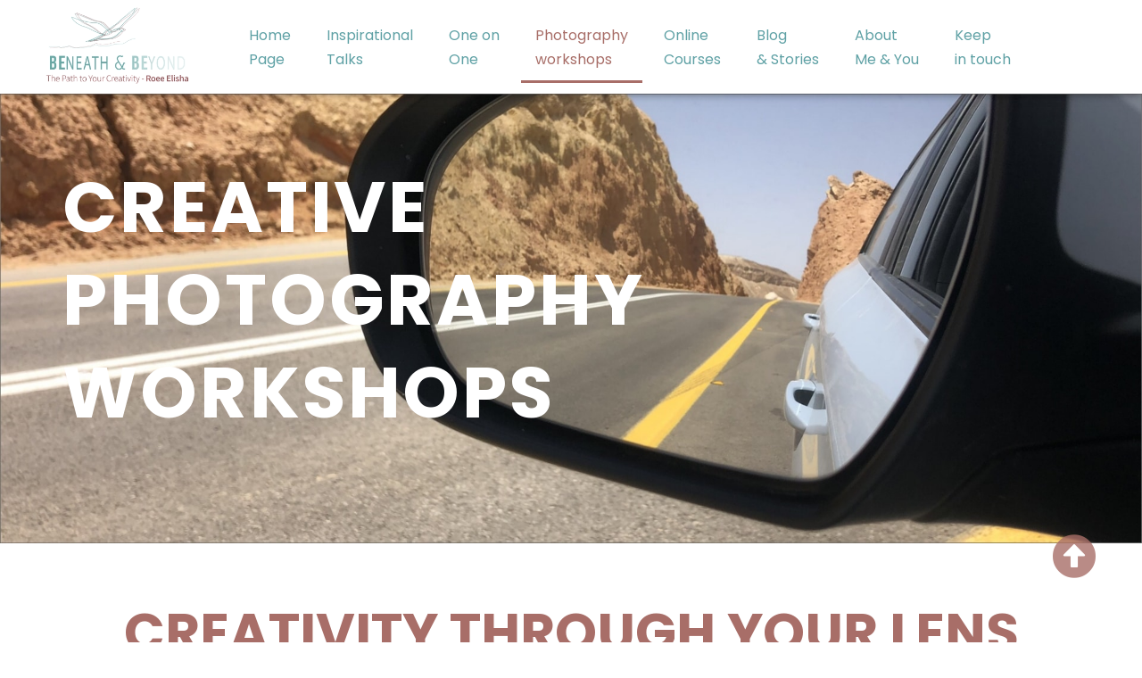

--- FILE ---
content_type: text/html; charset=UTF-8
request_url: https://www.roeeelisha.com/photography-workshops/
body_size: 66817
content:
<!doctype html>
<html lang="en-US">
<head>
	<meta charset="UTF-8">
		<meta name="viewport" content="width=device-width, initial-scale=1">
	<link rel="profile" href="https://gmpg.org/xfn/11">
	<meta name='robots' content='index, follow, max-image-preview:large, max-snippet:-1, max-video-preview:-1' />

	<!-- This site is optimized with the Yoast SEO plugin v19.3 - https://yoast.com/wordpress/plugins/seo/ -->
	<title>Photography workshops - Roee Elisha</title><link rel="preload" as="style" href="https://fonts.googleapis.com/css?family=Roboto%3A100%2C100italic%2C200%2C200italic%2C300%2C300italic%2C400%2C400italic%2C500%2C500italic%2C600%2C600italic%2C700%2C700italic%2C800%2C800italic%2C900%2C900italic%7CRoboto%20Slab%3A100%2C100italic%2C200%2C200italic%2C300%2C300italic%2C400%2C400italic%2C500%2C500italic%2C600%2C600italic%2C700%2C700italic%2C800%2C800italic%2C900%2C900italic%7CPoppins%3A100%2C100italic%2C200%2C200italic%2C300%2C300italic%2C400%2C400italic%2C500%2C500italic%2C600%2C600italic%2C700%2C700italic%2C800%2C800italic%2C900%2C900italic%7CMontserrat%3A100%2C100italic%2C200%2C200italic%2C300%2C300italic%2C400%2C400italic%2C500%2C500italic%2C600%2C600italic%2C700%2C700italic%2C800%2C800italic%2C900%2C900italic&#038;display=swap" /><link rel="stylesheet" href="https://fonts.googleapis.com/css?family=Roboto%3A100%2C100italic%2C200%2C200italic%2C300%2C300italic%2C400%2C400italic%2C500%2C500italic%2C600%2C600italic%2C700%2C700italic%2C800%2C800italic%2C900%2C900italic%7CRoboto%20Slab%3A100%2C100italic%2C200%2C200italic%2C300%2C300italic%2C400%2C400italic%2C500%2C500italic%2C600%2C600italic%2C700%2C700italic%2C800%2C800italic%2C900%2C900italic%7CPoppins%3A100%2C100italic%2C200%2C200italic%2C300%2C300italic%2C400%2C400italic%2C500%2C500italic%2C600%2C600italic%2C700%2C700italic%2C800%2C800italic%2C900%2C900italic%7CMontserrat%3A100%2C100italic%2C200%2C200italic%2C300%2C300italic%2C400%2C400italic%2C500%2C500italic%2C600%2C600italic%2C700%2C700italic%2C800%2C800italic%2C900%2C900italic&#038;display=swap" media="print" onload="this.media='all'" /><noscript><link rel="stylesheet" href="https://fonts.googleapis.com/css?family=Roboto%3A100%2C100italic%2C200%2C200italic%2C300%2C300italic%2C400%2C400italic%2C500%2C500italic%2C600%2C600italic%2C700%2C700italic%2C800%2C800italic%2C900%2C900italic%7CRoboto%20Slab%3A100%2C100italic%2C200%2C200italic%2C300%2C300italic%2C400%2C400italic%2C500%2C500italic%2C600%2C600italic%2C700%2C700italic%2C800%2C800italic%2C900%2C900italic%7CPoppins%3A100%2C100italic%2C200%2C200italic%2C300%2C300italic%2C400%2C400italic%2C500%2C500italic%2C600%2C600italic%2C700%2C700italic%2C800%2C800italic%2C900%2C900italic%7CMontserrat%3A100%2C100italic%2C200%2C200italic%2C300%2C300italic%2C400%2C400italic%2C500%2C500italic%2C600%2C600italic%2C700%2C700italic%2C800%2C800italic%2C900%2C900italic&#038;display=swap" /></noscript>
	<meta name="description" content="Hi, my name is Roee Elisha and I help people use their creativity to inspire their life, change direction and reach breakthroughs." />
	<link rel="canonical" href="https://www.roeeelisha.com/photography-workshops/" />
	<meta property="og:locale" content="en_US" />
	<meta property="og:type" content="article" />
	<meta property="og:title" content="Photography workshops - Roee Elisha" />
	<meta property="og:description" content="Hi, my name is Roee Elisha and I help people use their creativity to inspire their life, change direction and reach breakthroughs." />
	<meta property="og:url" content="https://www.roeeelisha.com/photography-workshops/" />
	<meta property="og:site_name" content="Roee Elisha" />
	<meta property="article:modified_time" content="2022-06-29T13:55:51+00:00" />
	<meta property="og:image" content="https://www.roeeelisha.com/wp-content/uploads/2022/06/What-will-you-learn_1.jpg" />
	<meta name="twitter:card" content="summary_large_image" />
	<meta name="twitter:label1" content="Est. reading time" />
	<meta name="twitter:data1" content="1 minute" />
	<script type="application/ld+json" class="yoast-schema-graph">{"@context":"https://schema.org","@graph":[{"@type":"Organization","@id":"https://www.roeeelisha.com/#organization","name":"Roee Elisha","url":"https://www.roeeelisha.com/","sameAs":[],"logo":{"@type":"ImageObject","inLanguage":"en-US","@id":"https://www.roeeelisha.com/#/schema/logo/image/","url":"https://www.roeeelisha.com/wp-content/uploads/2022/05/Logo_SMALL_EN.gif","contentUrl":"https://www.roeeelisha.com/wp-content/uploads/2022/05/Logo_SMALL_EN.gif","width":500,"height":200,"caption":"Roee Elisha"},"image":{"@id":"https://www.roeeelisha.com/#/schema/logo/image/"}},{"@type":"WebSite","@id":"https://www.roeeelisha.com/#website","url":"https://www.roeeelisha.com/","name":"Roee Elisha","description":"","publisher":{"@id":"https://www.roeeelisha.com/#organization"},"potentialAction":[{"@type":"SearchAction","target":{"@type":"EntryPoint","urlTemplate":"https://www.roeeelisha.com/?s={search_term_string}"},"query-input":"required name=search_term_string"}],"inLanguage":"en-US"},{"@type":"ImageObject","inLanguage":"en-US","@id":"https://www.roeeelisha.com/photography-workshops/#primaryimage","url":"https://www.roeeelisha.com/wp-content/uploads/2022/06/What-will-you-learn_1.jpg","contentUrl":"https://www.roeeelisha.com/wp-content/uploads/2022/06/What-will-you-learn_1.jpg","width":869,"height":652},{"@type":"WebPage","@id":"https://www.roeeelisha.com/photography-workshops/","url":"https://www.roeeelisha.com/photography-workshops/","name":"Photography workshops - Roee Elisha","isPartOf":{"@id":"https://www.roeeelisha.com/#website"},"primaryImageOfPage":{"@id":"https://www.roeeelisha.com/photography-workshops/#primaryimage"},"datePublished":"2022-06-07T12:14:43+00:00","dateModified":"2022-06-29T13:55:51+00:00","description":"Hi, my name is Roee Elisha and I help people use their creativity to inspire their life, change direction and reach breakthroughs.","breadcrumb":{"@id":"https://www.roeeelisha.com/photography-workshops/#breadcrumb"},"inLanguage":"en-US","potentialAction":[{"@type":"ReadAction","target":["https://www.roeeelisha.com/photography-workshops/"]}]},{"@type":"BreadcrumbList","@id":"https://www.roeeelisha.com/photography-workshops/#breadcrumb","itemListElement":[{"@type":"ListItem","position":1,"name":"Home","item":"https://www.roeeelisha.com/"},{"@type":"ListItem","position":2,"name":"Photography workshops"}]}]}</script>
	<!-- / Yoast SEO plugin. -->


<link href='https://fonts.gstatic.com' crossorigin rel='preconnect' />
<link rel="alternate" type="application/rss+xml" title="Roee Elisha &raquo; Feed" href="https://www.roeeelisha.com/feed/" />
<link rel="alternate" type="application/rss+xml" title="Roee Elisha &raquo; Comments Feed" href="https://www.roeeelisha.com/comments/feed/" />
<link rel="alternate" title="oEmbed (JSON)" type="application/json+oembed" href="https://www.roeeelisha.com/wp-json/oembed/1.0/embed?url=https%3A%2F%2Fwww.roeeelisha.com%2Fphotography-workshops%2F" />
<link rel="alternate" title="oEmbed (XML)" type="text/xml+oembed" href="https://www.roeeelisha.com/wp-json/oembed/1.0/embed?url=https%3A%2F%2Fwww.roeeelisha.com%2Fphotography-workshops%2F&#038;format=xml" />
<style id='wp-img-auto-sizes-contain-inline-css' type='text/css'>
img:is([sizes=auto i],[sizes^="auto," i]){contain-intrinsic-size:3000px 1500px}
/*# sourceURL=wp-img-auto-sizes-contain-inline-css */
</style>
<style id='wp-emoji-styles-inline-css' type='text/css'>

	img.wp-smiley, img.emoji {
		display: inline !important;
		border: none !important;
		box-shadow: none !important;
		height: 1em !important;
		width: 1em !important;
		margin: 0 0.07em !important;
		vertical-align: -0.1em !important;
		background: none !important;
		padding: 0 !important;
	}
/*# sourceURL=wp-emoji-styles-inline-css */
</style>
<link rel='stylesheet' id='wp-block-library-css' href='https://www.roeeelisha.com/wp-includes/css/dist/block-library/style.min.css?ver=6.9' type='text/css' media='all' />
<style id='global-styles-inline-css' type='text/css'>
:root{--wp--preset--aspect-ratio--square: 1;--wp--preset--aspect-ratio--4-3: 4/3;--wp--preset--aspect-ratio--3-4: 3/4;--wp--preset--aspect-ratio--3-2: 3/2;--wp--preset--aspect-ratio--2-3: 2/3;--wp--preset--aspect-ratio--16-9: 16/9;--wp--preset--aspect-ratio--9-16: 9/16;--wp--preset--color--black: #000000;--wp--preset--color--cyan-bluish-gray: #abb8c3;--wp--preset--color--white: #ffffff;--wp--preset--color--pale-pink: #f78da7;--wp--preset--color--vivid-red: #cf2e2e;--wp--preset--color--luminous-vivid-orange: #ff6900;--wp--preset--color--luminous-vivid-amber: #fcb900;--wp--preset--color--light-green-cyan: #7bdcb5;--wp--preset--color--vivid-green-cyan: #00d084;--wp--preset--color--pale-cyan-blue: #8ed1fc;--wp--preset--color--vivid-cyan-blue: #0693e3;--wp--preset--color--vivid-purple: #9b51e0;--wp--preset--gradient--vivid-cyan-blue-to-vivid-purple: linear-gradient(135deg,rgb(6,147,227) 0%,rgb(155,81,224) 100%);--wp--preset--gradient--light-green-cyan-to-vivid-green-cyan: linear-gradient(135deg,rgb(122,220,180) 0%,rgb(0,208,130) 100%);--wp--preset--gradient--luminous-vivid-amber-to-luminous-vivid-orange: linear-gradient(135deg,rgb(252,185,0) 0%,rgb(255,105,0) 100%);--wp--preset--gradient--luminous-vivid-orange-to-vivid-red: linear-gradient(135deg,rgb(255,105,0) 0%,rgb(207,46,46) 100%);--wp--preset--gradient--very-light-gray-to-cyan-bluish-gray: linear-gradient(135deg,rgb(238,238,238) 0%,rgb(169,184,195) 100%);--wp--preset--gradient--cool-to-warm-spectrum: linear-gradient(135deg,rgb(74,234,220) 0%,rgb(151,120,209) 20%,rgb(207,42,186) 40%,rgb(238,44,130) 60%,rgb(251,105,98) 80%,rgb(254,248,76) 100%);--wp--preset--gradient--blush-light-purple: linear-gradient(135deg,rgb(255,206,236) 0%,rgb(152,150,240) 100%);--wp--preset--gradient--blush-bordeaux: linear-gradient(135deg,rgb(254,205,165) 0%,rgb(254,45,45) 50%,rgb(107,0,62) 100%);--wp--preset--gradient--luminous-dusk: linear-gradient(135deg,rgb(255,203,112) 0%,rgb(199,81,192) 50%,rgb(65,88,208) 100%);--wp--preset--gradient--pale-ocean: linear-gradient(135deg,rgb(255,245,203) 0%,rgb(182,227,212) 50%,rgb(51,167,181) 100%);--wp--preset--gradient--electric-grass: linear-gradient(135deg,rgb(202,248,128) 0%,rgb(113,206,126) 100%);--wp--preset--gradient--midnight: linear-gradient(135deg,rgb(2,3,129) 0%,rgb(40,116,252) 100%);--wp--preset--font-size--small: 13px;--wp--preset--font-size--medium: 20px;--wp--preset--font-size--large: 36px;--wp--preset--font-size--x-large: 42px;--wp--preset--spacing--20: 0.44rem;--wp--preset--spacing--30: 0.67rem;--wp--preset--spacing--40: 1rem;--wp--preset--spacing--50: 1.5rem;--wp--preset--spacing--60: 2.25rem;--wp--preset--spacing--70: 3.38rem;--wp--preset--spacing--80: 5.06rem;--wp--preset--shadow--natural: 6px 6px 9px rgba(0, 0, 0, 0.2);--wp--preset--shadow--deep: 12px 12px 50px rgba(0, 0, 0, 0.4);--wp--preset--shadow--sharp: 6px 6px 0px rgba(0, 0, 0, 0.2);--wp--preset--shadow--outlined: 6px 6px 0px -3px rgb(255, 255, 255), 6px 6px rgb(0, 0, 0);--wp--preset--shadow--crisp: 6px 6px 0px rgb(0, 0, 0);}:where(.is-layout-flex){gap: 0.5em;}:where(.is-layout-grid){gap: 0.5em;}body .is-layout-flex{display: flex;}.is-layout-flex{flex-wrap: wrap;align-items: center;}.is-layout-flex > :is(*, div){margin: 0;}body .is-layout-grid{display: grid;}.is-layout-grid > :is(*, div){margin: 0;}:where(.wp-block-columns.is-layout-flex){gap: 2em;}:where(.wp-block-columns.is-layout-grid){gap: 2em;}:where(.wp-block-post-template.is-layout-flex){gap: 1.25em;}:where(.wp-block-post-template.is-layout-grid){gap: 1.25em;}.has-black-color{color: var(--wp--preset--color--black) !important;}.has-cyan-bluish-gray-color{color: var(--wp--preset--color--cyan-bluish-gray) !important;}.has-white-color{color: var(--wp--preset--color--white) !important;}.has-pale-pink-color{color: var(--wp--preset--color--pale-pink) !important;}.has-vivid-red-color{color: var(--wp--preset--color--vivid-red) !important;}.has-luminous-vivid-orange-color{color: var(--wp--preset--color--luminous-vivid-orange) !important;}.has-luminous-vivid-amber-color{color: var(--wp--preset--color--luminous-vivid-amber) !important;}.has-light-green-cyan-color{color: var(--wp--preset--color--light-green-cyan) !important;}.has-vivid-green-cyan-color{color: var(--wp--preset--color--vivid-green-cyan) !important;}.has-pale-cyan-blue-color{color: var(--wp--preset--color--pale-cyan-blue) !important;}.has-vivid-cyan-blue-color{color: var(--wp--preset--color--vivid-cyan-blue) !important;}.has-vivid-purple-color{color: var(--wp--preset--color--vivid-purple) !important;}.has-black-background-color{background-color: var(--wp--preset--color--black) !important;}.has-cyan-bluish-gray-background-color{background-color: var(--wp--preset--color--cyan-bluish-gray) !important;}.has-white-background-color{background-color: var(--wp--preset--color--white) !important;}.has-pale-pink-background-color{background-color: var(--wp--preset--color--pale-pink) !important;}.has-vivid-red-background-color{background-color: var(--wp--preset--color--vivid-red) !important;}.has-luminous-vivid-orange-background-color{background-color: var(--wp--preset--color--luminous-vivid-orange) !important;}.has-luminous-vivid-amber-background-color{background-color: var(--wp--preset--color--luminous-vivid-amber) !important;}.has-light-green-cyan-background-color{background-color: var(--wp--preset--color--light-green-cyan) !important;}.has-vivid-green-cyan-background-color{background-color: var(--wp--preset--color--vivid-green-cyan) !important;}.has-pale-cyan-blue-background-color{background-color: var(--wp--preset--color--pale-cyan-blue) !important;}.has-vivid-cyan-blue-background-color{background-color: var(--wp--preset--color--vivid-cyan-blue) !important;}.has-vivid-purple-background-color{background-color: var(--wp--preset--color--vivid-purple) !important;}.has-black-border-color{border-color: var(--wp--preset--color--black) !important;}.has-cyan-bluish-gray-border-color{border-color: var(--wp--preset--color--cyan-bluish-gray) !important;}.has-white-border-color{border-color: var(--wp--preset--color--white) !important;}.has-pale-pink-border-color{border-color: var(--wp--preset--color--pale-pink) !important;}.has-vivid-red-border-color{border-color: var(--wp--preset--color--vivid-red) !important;}.has-luminous-vivid-orange-border-color{border-color: var(--wp--preset--color--luminous-vivid-orange) !important;}.has-luminous-vivid-amber-border-color{border-color: var(--wp--preset--color--luminous-vivid-amber) !important;}.has-light-green-cyan-border-color{border-color: var(--wp--preset--color--light-green-cyan) !important;}.has-vivid-green-cyan-border-color{border-color: var(--wp--preset--color--vivid-green-cyan) !important;}.has-pale-cyan-blue-border-color{border-color: var(--wp--preset--color--pale-cyan-blue) !important;}.has-vivid-cyan-blue-border-color{border-color: var(--wp--preset--color--vivid-cyan-blue) !important;}.has-vivid-purple-border-color{border-color: var(--wp--preset--color--vivid-purple) !important;}.has-vivid-cyan-blue-to-vivid-purple-gradient-background{background: var(--wp--preset--gradient--vivid-cyan-blue-to-vivid-purple) !important;}.has-light-green-cyan-to-vivid-green-cyan-gradient-background{background: var(--wp--preset--gradient--light-green-cyan-to-vivid-green-cyan) !important;}.has-luminous-vivid-amber-to-luminous-vivid-orange-gradient-background{background: var(--wp--preset--gradient--luminous-vivid-amber-to-luminous-vivid-orange) !important;}.has-luminous-vivid-orange-to-vivid-red-gradient-background{background: var(--wp--preset--gradient--luminous-vivid-orange-to-vivid-red) !important;}.has-very-light-gray-to-cyan-bluish-gray-gradient-background{background: var(--wp--preset--gradient--very-light-gray-to-cyan-bluish-gray) !important;}.has-cool-to-warm-spectrum-gradient-background{background: var(--wp--preset--gradient--cool-to-warm-spectrum) !important;}.has-blush-light-purple-gradient-background{background: var(--wp--preset--gradient--blush-light-purple) !important;}.has-blush-bordeaux-gradient-background{background: var(--wp--preset--gradient--blush-bordeaux) !important;}.has-luminous-dusk-gradient-background{background: var(--wp--preset--gradient--luminous-dusk) !important;}.has-pale-ocean-gradient-background{background: var(--wp--preset--gradient--pale-ocean) !important;}.has-electric-grass-gradient-background{background: var(--wp--preset--gradient--electric-grass) !important;}.has-midnight-gradient-background{background: var(--wp--preset--gradient--midnight) !important;}.has-small-font-size{font-size: var(--wp--preset--font-size--small) !important;}.has-medium-font-size{font-size: var(--wp--preset--font-size--medium) !important;}.has-large-font-size{font-size: var(--wp--preset--font-size--large) !important;}.has-x-large-font-size{font-size: var(--wp--preset--font-size--x-large) !important;}
/*# sourceURL=global-styles-inline-css */
</style>

<style id='classic-theme-styles-inline-css' type='text/css'>
/*! This file is auto-generated */
.wp-block-button__link{color:#fff;background-color:#32373c;border-radius:9999px;box-shadow:none;text-decoration:none;padding:calc(.667em + 2px) calc(1.333em + 2px);font-size:1.125em}.wp-block-file__button{background:#32373c;color:#fff;text-decoration:none}
/*# sourceURL=/wp-includes/css/classic-themes.min.css */
</style>
<link rel='stylesheet' id='jet-engine-frontend-css' href='https://www.roeeelisha.com/wp-content/plugins/jet-engine/assets/css/frontend.css?ver=3.0.0' type='text/css' media='all' />
<link rel='stylesheet' id='dashicons-css' href='https://www.roeeelisha.com/wp-includes/css/dashicons.min.css?ver=6.9' type='text/css' media='all' />
<link rel='stylesheet' id='post-views-counter-frontend-css' href='https://www.roeeelisha.com/wp-content/plugins/post-views-counter/css/frontend.css?ver=1.3.11' type='text/css' media='all' />
<link rel='stylesheet' id='hello-elementor-css' href='https://www.roeeelisha.com/wp-content/themes/hello-elementor/style.min.css?ver=2.5.0' type='text/css' media='all' />
<link rel='stylesheet' id='hello-elementor-theme-style-css' href='https://www.roeeelisha.com/wp-content/themes/hello-elementor/theme.min.css?ver=2.5.0' type='text/css' media='all' />
<link rel='stylesheet' id='elementor-frontend-css' href='https://www.roeeelisha.com/wp-content/plugins/elementor/assets/css/frontend-lite.min.css?ver=3.6.6' type='text/css' media='all' />
<link rel='stylesheet' id='elementor-post-5-css' href='https://www.roeeelisha.com/wp-content/uploads/elementor/css/post-5.css?ver=1662557817' type='text/css' media='all' />
<link rel='stylesheet' id='jet-elements-css' href='https://www.roeeelisha.com/wp-content/plugins/jet-elements/assets/css/jet-elements.css?ver=2.6.6' type='text/css' media='all' />
<link rel='stylesheet' id='jet-elements-skin-css' href='https://www.roeeelisha.com/wp-content/plugins/jet-elements/assets/css/jet-elements-skin.css?ver=2.6.6' type='text/css' media='all' />
<link rel='stylesheet' id='elementor-icons-css' href='https://www.roeeelisha.com/wp-content/plugins/elementor/assets/lib/eicons/css/elementor-icons.min.css?ver=5.15.0' type='text/css' media='all' />
<link rel='stylesheet' id='elementor-pro-css' href='https://www.roeeelisha.com/wp-content/plugins/elementor-pro/assets/css/frontend-lite.min.css?ver=3.7.2' type='text/css' media='all' />
<link rel='stylesheet' id='ooohboi-steroids-styles-css' href='https://www.roeeelisha.com/wp-content/plugins/ooohboi-steroids-for-elementor/assets/css/main.css?ver=1.9.721042022' type='text/css' media='all' />
<link rel='stylesheet' id='jet-tabs-frontend-css' href='https://www.roeeelisha.com/wp-content/plugins/jet-tabs/assets/css/jet-tabs-frontend.css?ver=2.1.17' type='text/css' media='all' />
<link rel='stylesheet' id='elementor-global-css' href='https://www.roeeelisha.com/wp-content/uploads/elementor/css/global.css?ver=1662557817' type='text/css' media='all' />
<link rel='stylesheet' id='elementor-post-2518-css' href='https://www.roeeelisha.com/wp-content/uploads/elementor/css/post-2518.css?ver=1662580394' type='text/css' media='all' />
<link rel='stylesheet' id='elementor-post-11-css' href='https://www.roeeelisha.com/wp-content/uploads/elementor/css/post-11.css?ver=1662557817' type='text/css' media='all' />
<link rel='stylesheet' id='elementor-post-2493-css' href='https://www.roeeelisha.com/wp-content/uploads/elementor/css/post-2493.css?ver=1768078957' type='text/css' media='all' />
<link rel='stylesheet' id='elementor-post-7691-css' href='https://www.roeeelisha.com/wp-content/uploads/elementor/css/post-7691.css?ver=1662557817' type='text/css' media='all' />
<link rel='stylesheet' id='elementor-post-6903-css' href='https://www.roeeelisha.com/wp-content/uploads/elementor/css/post-6903.css?ver=1768078957' type='text/css' media='all' />

<link rel='stylesheet' id='elementor-icons-shared-0-css' href='https://www.roeeelisha.com/wp-content/plugins/elementor/assets/lib/font-awesome/css/fontawesome.min.css?ver=5.15.3' type='text/css' media='all' />
<link rel='stylesheet' id='elementor-icons-fa-solid-css' href='https://www.roeeelisha.com/wp-content/plugins/elementor/assets/lib/font-awesome/css/solid.min.css?ver=5.15.3' type='text/css' media='all' />
<link rel='stylesheet' id='elementor-icons-fa-brands-css' href='https://www.roeeelisha.com/wp-content/plugins/elementor/assets/lib/font-awesome/css/brands.min.css?ver=5.15.3' type='text/css' media='all' />
<script type="text/javascript" src="https://www.roeeelisha.com/wp-includes/js/jquery/jquery.min.js?ver=3.7.1" id="jquery-core-js"></script>
<script type="text/javascript" src="https://www.roeeelisha.com/wp-includes/js/jquery/jquery-migrate.min.js?ver=3.4.1" id="jquery-migrate-js"></script>
<link rel="https://api.w.org/" href="https://www.roeeelisha.com/wp-json/" /><link rel="alternate" title="JSON" type="application/json" href="https://www.roeeelisha.com/wp-json/wp/v2/pages/2518" /><link rel="EditURI" type="application/rsd+xml" title="RSD" href="https://www.roeeelisha.com/xmlrpc.php?rsd" />
<meta name="generator" content="WordPress 6.9" />
<link rel='shortlink' href='https://www.roeeelisha.com/?p=2518' />
<!-- Google tag (gtag.js) --> <script async src="https://www.googletagmanager.com/gtag/js?id=G-NVFG54E6N7"></script> <script> window.dataLayer = window.dataLayer || []; function gtag(){dataLayer.push(arguments);} gtag('js', new Date()); gtag('config', 'G-NVFG54E6N7'); </script><link rel="icon" href="https://www.roeeelisha.com/wp-content/uploads/2022/05/favicon-150x150.jpg" sizes="32x32" />
<link rel="icon" href="https://www.roeeelisha.com/wp-content/uploads/2022/05/favicon-300x300.jpg" sizes="192x192" />
<link rel="apple-touch-icon" href="https://www.roeeelisha.com/wp-content/uploads/2022/05/favicon-300x300.jpg" />
<meta name="msapplication-TileImage" content="https://www.roeeelisha.com/wp-content/uploads/2022/05/favicon-300x300.jpg" />
		<style type="text/css" id="wp-custom-css">
			.jet-toggle.active-toggle>.jet-toggle__control .jet-toggle__label-icon .icon-active {
    display: -webkit-box;
    display: -ms-flexbox;
    display: flex;
    background-color: #FFFFFF;
    font-size: 26px;
    width: 38px;
    height: 38px;
    box-shadow: 0px 0px 10px 0px rgb(0 0 0 / 50%);
}		</style>
		<link rel='stylesheet' id='elementor-gallery-css' href='https://www.roeeelisha.com/wp-content/plugins/elementor/assets/lib/e-gallery/css/e-gallery.min.css?ver=1.2.0' type='text/css' media='all' />
<link rel='stylesheet' id='e-animations-css' href='https://www.roeeelisha.com/wp-content/plugins/elementor/assets/lib/animations/animations.min.css?ver=3.6.6' type='text/css' media='all' />
</head>
<body class="wp-singular page-template-default page page-id-2518 wp-custom-logo wp-theme-hello-elementor elementor-default elementor-kit-5 elementor-page elementor-page-2518">

		<div data-elementor-type="header" data-elementor-id="11" class="elementor elementor-11 elementor-location-header">
								<section class="ob-is-breaking-bad elementor-section elementor-top-section elementor-element elementor-element-3cae106 elementor-section-height-min-height elementor-reverse-tablet elementor-reverse-mobile elementor-section-boxed elementor-section-height-default elementor-section-items-middle" data-id="3cae106" data-element_type="section" data-settings="{&quot;background_background&quot;:&quot;classic&quot;,&quot;jet_parallax_layout_list&quot;:[],&quot;sticky&quot;:&quot;top&quot;,&quot;_ob_bbad_use_it&quot;:&quot;yes&quot;,&quot;_ob_bbad_sssic_use&quot;:&quot;no&quot;,&quot;_ob_glider_is_slider&quot;:&quot;no&quot;,&quot;sticky_on&quot;:[&quot;desktop&quot;,&quot;tablet&quot;,&quot;mobile&quot;],&quot;sticky_offset&quot;:0,&quot;sticky_effects_offset&quot;:0}">
						<div class="elementor-container elementor-column-gap-no">
					<div class="elementor-column elementor-col-50 elementor-top-column elementor-element elementor-element-bd2e3fc" data-id="bd2e3fc" data-element_type="column" data-settings="{&quot;_ob_bbad_is_stalker&quot;:&quot;no&quot;,&quot;_ob_teleporter_use&quot;:false,&quot;_ob_column_hoveranimator&quot;:&quot;no&quot;,&quot;_ob_column_has_pseudo&quot;:&quot;no&quot;}">
			<div class="elementor-widget-wrap elementor-element-populated">
								<div class="elementor-element elementor-element-96159df ob-has-background-overlay elementor-widget elementor-widget-theme-site-logo elementor-widget-image" data-id="96159df" data-element_type="widget" data-settings="{&quot;_ob_perspektive_use&quot;:&quot;no&quot;,&quot;_ob_poopart_use&quot;:&quot;yes&quot;,&quot;_ob_shadough_use&quot;:&quot;no&quot;,&quot;_ob_allow_hoveranimator&quot;:&quot;no&quot;,&quot;_ob_widget_stalker_use&quot;:&quot;no&quot;}" data-widget_type="theme-site-logo.default">
				<div class="elementor-widget-container">
			<style>/*! elementor - v3.6.6 - 08-06-2022 */
.elementor-widget-image{text-align:center}.elementor-widget-image a{display:inline-block}.elementor-widget-image a img[src$=".svg"]{width:48px}.elementor-widget-image img{vertical-align:middle;display:inline-block}</style>													<a href="https://www.roeeelisha.com">
							<img width="500" height="200" src="https://www.roeeelisha.com/wp-content/uploads/2022/05/Logo_SMALL_EN.gif" class="attachment-full size-full" alt="" />								</a>
															</div>
				</div>
					</div>
		</div>
				<div class="elementor-column elementor-col-50 elementor-top-column elementor-element elementor-element-beb9fe6" data-id="beb9fe6" data-element_type="column" data-settings="{&quot;_ob_bbad_is_stalker&quot;:&quot;no&quot;,&quot;_ob_teleporter_use&quot;:false,&quot;_ob_column_hoveranimator&quot;:&quot;no&quot;,&quot;_ob_column_has_pseudo&quot;:&quot;no&quot;}">
			<div class="elementor-widget-wrap elementor-element-populated">
								<div class="elementor-element elementor-element-a3de29f elementor-nav-menu--stretch elementor-nav-menu--dropdown-tablet elementor-nav-menu__text-align-aside elementor-nav-menu--toggle elementor-nav-menu--burger ob-has-background-overlay elementor-widget elementor-widget-nav-menu" data-id="a3de29f" data-element_type="widget" data-settings="{&quot;full_width&quot;:&quot;stretch&quot;,&quot;layout&quot;:&quot;horizontal&quot;,&quot;submenu_icon&quot;:{&quot;value&quot;:&quot;&lt;i class=\&quot;fas fa-caret-down\&quot;&gt;&lt;\/i&gt;&quot;,&quot;library&quot;:&quot;fa-solid&quot;},&quot;toggle&quot;:&quot;burger&quot;,&quot;_ob_perspektive_use&quot;:&quot;no&quot;,&quot;_ob_poopart_use&quot;:&quot;yes&quot;,&quot;_ob_shadough_use&quot;:&quot;no&quot;,&quot;_ob_allow_hoveranimator&quot;:&quot;no&quot;,&quot;_ob_widget_stalker_use&quot;:&quot;no&quot;}" data-widget_type="nav-menu.default">
				<div class="elementor-widget-container">
			<link rel="stylesheet" href="https://www.roeeelisha.com/wp-content/plugins/elementor-pro/assets/css/widget-nav-menu.min.css">			<nav migration_allowed="1" migrated="0" role="navigation" class="elementor-nav-menu--main elementor-nav-menu__container elementor-nav-menu--layout-horizontal e--pointer-underline e--animation-fade">
				<ul id="menu-1-a3de29f" class="elementor-nav-menu"><li class="menu-item menu-item-type-post_type menu-item-object-page menu-item-home menu-item-27"><a href="https://www.roeeelisha.com/" class="elementor-item">Home <br> Page</a></li>
<li class="menu-item menu-item-type-post_type menu-item-object-page menu-item-934"><a href="https://www.roeeelisha.com/inspirational-talks/" class="elementor-item">Inspirational<br>Talks</a></li>
<li class="menu-item menu-item-type-post_type menu-item-object-page menu-item-2059"><a href="https://www.roeeelisha.com/one-on-one/" class="elementor-item">One on<br>One</a></li>
<li class="menu-item menu-item-type-post_type menu-item-object-page current-menu-item page_item page-item-2518 current_page_item menu-item-3436"><a href="https://www.roeeelisha.com/photography-workshops/" aria-current="page" class="elementor-item elementor-item-active">Photography<br> workshops</a></li>
<li class="menu-item menu-item-type-custom menu-item-object-custom menu-item-23"><a target="_blank" href="https://roee-elisha-school.teachable.com/p/home" class="elementor-item">Online <br> Courses</a></li>
<li class="menu-item menu-item-type-post_type menu-item-object-page menu-item-2174"><a href="https://www.roeeelisha.com/stories-blog/" class="elementor-item">Blog<br> &#038; Stories</a></li>
<li class="menu-item menu-item-type-post_type menu-item-object-page menu-item-2180"><a href="https://www.roeeelisha.com/about-me/" class="elementor-item">About<br>Me &#038; You</a></li>
<li class="menu-item menu-item-type-custom menu-item-object-custom menu-item-26"><a href="#contact" class="elementor-item elementor-item-anchor">Keep <br> in touch</a></li>
</ul>			</nav>
					<div class="elementor-menu-toggle" role="button" tabindex="0" aria-label="Menu Toggle" aria-expanded="false">
			<i aria-hidden="true" role="presentation" class="elementor-menu-toggle__icon--open eicon-menu-bar"></i><i aria-hidden="true" role="presentation" class="elementor-menu-toggle__icon--close eicon-close"></i>			<span class="elementor-screen-only">Menu</span>
		</div>
			<nav class="elementor-nav-menu--dropdown elementor-nav-menu__container" role="navigation" aria-hidden="true">
				<ul id="menu-2-a3de29f" class="elementor-nav-menu"><li class="menu-item menu-item-type-post_type menu-item-object-page menu-item-home menu-item-27"><a href="https://www.roeeelisha.com/" class="elementor-item" tabindex="-1">Home <br> Page</a></li>
<li class="menu-item menu-item-type-post_type menu-item-object-page menu-item-934"><a href="https://www.roeeelisha.com/inspirational-talks/" class="elementor-item" tabindex="-1">Inspirational<br>Talks</a></li>
<li class="menu-item menu-item-type-post_type menu-item-object-page menu-item-2059"><a href="https://www.roeeelisha.com/one-on-one/" class="elementor-item" tabindex="-1">One on<br>One</a></li>
<li class="menu-item menu-item-type-post_type menu-item-object-page current-menu-item page_item page-item-2518 current_page_item menu-item-3436"><a href="https://www.roeeelisha.com/photography-workshops/" aria-current="page" class="elementor-item elementor-item-active" tabindex="-1">Photography<br> workshops</a></li>
<li class="menu-item menu-item-type-custom menu-item-object-custom menu-item-23"><a target="_blank" href="https://roee-elisha-school.teachable.com/p/home" class="elementor-item" tabindex="-1">Online <br> Courses</a></li>
<li class="menu-item menu-item-type-post_type menu-item-object-page menu-item-2174"><a href="https://www.roeeelisha.com/stories-blog/" class="elementor-item" tabindex="-1">Blog<br> &#038; Stories</a></li>
<li class="menu-item menu-item-type-post_type menu-item-object-page menu-item-2180"><a href="https://www.roeeelisha.com/about-me/" class="elementor-item" tabindex="-1">About<br>Me &#038; You</a></li>
<li class="menu-item menu-item-type-custom menu-item-object-custom menu-item-26"><a href="#contact" class="elementor-item elementor-item-anchor" tabindex="-1">Keep <br> in touch</a></li>
</ul>			</nav>
				</div>
				</div>
					</div>
		</div>
							</div>
		</section>
						</div>
		
<main id="content" class="site-main post-2518 page type-page status-publish hentry" role="main">
		<div class="page-content">
				<div data-elementor-type="wp-page" data-elementor-id="2518" class="elementor elementor-2518">
									<section class="ob-is-breaking-bad elementor-section elementor-top-section elementor-element elementor-element-212f9bd elementor-section-height-min-height elementor-section-items-bottom elementor-section-boxed elementor-section-height-default" data-id="212f9bd" data-element_type="section" data-settings="{&quot;jet_parallax_layout_list&quot;:[],&quot;background_background&quot;:&quot;classic&quot;,&quot;_ob_bbad_use_it&quot;:&quot;yes&quot;,&quot;_ob_bbad_sssic_use&quot;:&quot;no&quot;,&quot;_ob_glider_is_slider&quot;:&quot;no&quot;}">
						<div class="elementor-container elementor-column-gap-default">
					<div class="elementor-column elementor-col-100 elementor-top-column elementor-element elementor-element-8fb88c0" data-id="8fb88c0" data-element_type="column" data-settings="{&quot;_ob_bbad_is_stalker&quot;:&quot;no&quot;,&quot;_ob_teleporter_use&quot;:false,&quot;_ob_column_hoveranimator&quot;:&quot;no&quot;,&quot;_ob_column_has_pseudo&quot;:&quot;no&quot;}">
			<div class="elementor-widget-wrap elementor-element-populated">
								<div class="elementor-element elementor-element-485ddee ob-has-background-overlay elementor-widget elementor-widget-menu-anchor" data-id="485ddee" data-element_type="widget" data-settings="{&quot;_ob_perspektive_use&quot;:&quot;no&quot;,&quot;_ob_poopart_use&quot;:&quot;yes&quot;,&quot;_ob_shadough_use&quot;:&quot;no&quot;,&quot;_ob_allow_hoveranimator&quot;:&quot;no&quot;,&quot;_ob_widget_stalker_use&quot;:&quot;no&quot;}" data-widget_type="menu-anchor.default">
				<div class="elementor-widget-container">
			<style>/*! elementor - v3.6.6 - 08-06-2022 */
body.elementor-page .elementor-widget-menu-anchor{margin-bottom:0}</style>		<div id="up" class="elementor-menu-anchor"></div>
				</div>
				</div>
				<div class="elementor-element elementor-element-5ca1e13 ob-harakiri-inherit ob-has-background-overlay elementor-widget elementor-widget-heading" data-id="5ca1e13" data-element_type="widget" data-settings="{&quot;_ob_use_harakiri&quot;:&quot;yes&quot;,&quot;_ob_harakiri_writing_mode&quot;:&quot;inherit&quot;,&quot;_ob_harakiri_text_clip&quot;:&quot;none&quot;,&quot;_ob_perspektive_use&quot;:&quot;no&quot;,&quot;_ob_poopart_use&quot;:&quot;yes&quot;,&quot;_ob_shadough_use&quot;:&quot;no&quot;,&quot;_ob_allow_hoveranimator&quot;:&quot;no&quot;,&quot;_ob_widget_stalker_use&quot;:&quot;no&quot;}" data-widget_type="heading.default">
				<div class="elementor-widget-container">
			<style>/*! elementor - v3.6.6 - 08-06-2022 */
.elementor-heading-title{padding:0;margin:0;line-height:1}.elementor-widget-heading .elementor-heading-title[class*=elementor-size-]>a{color:inherit;font-size:inherit;line-height:inherit}.elementor-widget-heading .elementor-heading-title.elementor-size-small{font-size:15px}.elementor-widget-heading .elementor-heading-title.elementor-size-medium{font-size:19px}.elementor-widget-heading .elementor-heading-title.elementor-size-large{font-size:29px}.elementor-widget-heading .elementor-heading-title.elementor-size-xl{font-size:39px}.elementor-widget-heading .elementor-heading-title.elementor-size-xxl{font-size:59px}</style><h1 class="elementor-heading-title elementor-size-default">CREATIVE<br> PHOTOGRAPHY<br> WORKSHOPS</h1>		</div>
				</div>
					</div>
		</div>
							</div>
		</section>
				<section class="ob-is-breaking-bad elementor-section elementor-top-section elementor-element elementor-element-e193489 elementor-section-boxed elementor-section-height-default elementor-section-height-default" data-id="e193489" data-element_type="section" data-settings="{&quot;jet_parallax_layout_list&quot;:[],&quot;_ob_bbad_use_it&quot;:&quot;yes&quot;,&quot;_ob_bbad_sssic_use&quot;:&quot;no&quot;,&quot;_ob_glider_is_slider&quot;:&quot;no&quot;}">
						<div class="elementor-container elementor-column-gap-default">
					<div class="elementor-column elementor-col-100 elementor-top-column elementor-element elementor-element-2d5065a" data-id="2d5065a" data-element_type="column" data-settings="{&quot;_ob_bbad_is_stalker&quot;:&quot;no&quot;,&quot;_ob_teleporter_use&quot;:false,&quot;_ob_column_hoveranimator&quot;:&quot;no&quot;,&quot;_ob_column_has_pseudo&quot;:&quot;no&quot;}">
			<div class="elementor-widget-wrap elementor-element-populated">
								<div class="elementor-element elementor-element-8c41cf1 ob-harakiri-inherit ob-has-background-overlay elementor-widget elementor-widget-heading" data-id="8c41cf1" data-element_type="widget" data-settings="{&quot;_ob_use_harakiri&quot;:&quot;yes&quot;,&quot;_ob_harakiri_writing_mode&quot;:&quot;inherit&quot;,&quot;_ob_harakiri_text_clip&quot;:&quot;none&quot;,&quot;_ob_perspektive_use&quot;:&quot;no&quot;,&quot;_ob_poopart_use&quot;:&quot;yes&quot;,&quot;_ob_shadough_use&quot;:&quot;no&quot;,&quot;_ob_allow_hoveranimator&quot;:&quot;no&quot;,&quot;_ob_widget_stalker_use&quot;:&quot;no&quot;}" data-widget_type="heading.default">
				<div class="elementor-widget-container">
			<span class="elementor-heading-title elementor-size-default">CREATIVITY THROUGH YOUR LENS</span>		</div>
				</div>
				<div class="elementor-element elementor-element-7893a7c ob-has-background-overlay elementor-widget elementor-widget-heading" data-id="7893a7c" data-element_type="widget" data-settings="{&quot;_ob_perspektive_use&quot;:&quot;no&quot;,&quot;_ob_poopart_use&quot;:&quot;yes&quot;,&quot;_ob_shadough_use&quot;:&quot;no&quot;,&quot;_ob_allow_hoveranimator&quot;:&quot;no&quot;,&quot;_ob_widget_stalker_use&quot;:&quot;no&quot;}" data-widget_type="heading.default">
				<div class="elementor-widget-container">
			<span class="elementor-heading-title elementor-size-default">Develop Creative Skills Through Pre-recorded Lessons & Field Photography Workshops</span>		</div>
				</div>
					</div>
		</div>
							</div>
		</section>
				<section class="ob-is-breaking-bad elementor-section elementor-top-section elementor-element elementor-element-944830e elementor-section-full_width elementor-section-height-default elementor-section-height-default" data-id="944830e" data-element_type="section" data-settings="{&quot;jet_parallax_layout_list&quot;:[],&quot;background_background&quot;:&quot;classic&quot;,&quot;_ob_bbad_use_it&quot;:&quot;yes&quot;,&quot;_ob_bbad_sssic_use&quot;:&quot;no&quot;,&quot;_ob_glider_is_slider&quot;:&quot;no&quot;}">
						<div class="elementor-container elementor-column-gap-default">
					<div class="elementor-column elementor-col-33 elementor-top-column elementor-element elementor-element-c988f85" data-id="c988f85" data-element_type="column" data-settings="{&quot;_ob_bbad_is_stalker&quot;:&quot;no&quot;,&quot;_ob_teleporter_use&quot;:false,&quot;_ob_column_hoveranimator&quot;:&quot;no&quot;,&quot;_ob_column_has_pseudo&quot;:&quot;no&quot;}">
			<div class="elementor-widget-wrap elementor-element-populated">
								<div class="elementor-element elementor-element-be56185 e-transform ob-harakiri-inherit ob-has-background-overlay elementor-widget elementor-widget-heading" data-id="be56185" data-element_type="widget" data-settings="{&quot;_transform_rotateZ_effect&quot;:{&quot;unit&quot;:&quot;px&quot;,&quot;size&quot;:270,&quot;sizes&quot;:[]},&quot;_transform_rotateX_effect&quot;:{&quot;unit&quot;:&quot;px&quot;,&quot;size&quot;:0,&quot;sizes&quot;:[]},&quot;_transform_rotateY_effect&quot;:{&quot;unit&quot;:&quot;px&quot;,&quot;size&quot;:0,&quot;sizes&quot;:[]},&quot;_transform_perspective_effect&quot;:{&quot;unit&quot;:&quot;px&quot;,&quot;size&quot;:0,&quot;sizes&quot;:[]},&quot;_ob_use_harakiri&quot;:&quot;yes&quot;,&quot;_ob_harakiri_writing_mode&quot;:&quot;inherit&quot;,&quot;_ob_harakiri_text_clip&quot;:&quot;none&quot;,&quot;_ob_perspektive_use&quot;:&quot;no&quot;,&quot;_transform_rotateZ_effect_tablet&quot;:{&quot;unit&quot;:&quot;px&quot;,&quot;size&quot;:&quot;&quot;,&quot;sizes&quot;:[]},&quot;_transform_rotateZ_effect_mobile&quot;:{&quot;unit&quot;:&quot;px&quot;,&quot;size&quot;:&quot;&quot;,&quot;sizes&quot;:[]},&quot;_transform_rotateX_effect_tablet&quot;:{&quot;unit&quot;:&quot;px&quot;,&quot;size&quot;:&quot;&quot;,&quot;sizes&quot;:[]},&quot;_transform_rotateX_effect_mobile&quot;:{&quot;unit&quot;:&quot;px&quot;,&quot;size&quot;:&quot;&quot;,&quot;sizes&quot;:[]},&quot;_transform_rotateY_effect_tablet&quot;:{&quot;unit&quot;:&quot;px&quot;,&quot;size&quot;:&quot;&quot;,&quot;sizes&quot;:[]},&quot;_transform_rotateY_effect_mobile&quot;:{&quot;unit&quot;:&quot;px&quot;,&quot;size&quot;:&quot;&quot;,&quot;sizes&quot;:[]},&quot;_transform_perspective_effect_tablet&quot;:{&quot;unit&quot;:&quot;px&quot;,&quot;size&quot;:&quot;&quot;,&quot;sizes&quot;:[]},&quot;_transform_perspective_effect_mobile&quot;:{&quot;unit&quot;:&quot;px&quot;,&quot;size&quot;:&quot;&quot;,&quot;sizes&quot;:[]},&quot;_ob_poopart_use&quot;:&quot;yes&quot;,&quot;_ob_shadough_use&quot;:&quot;no&quot;,&quot;_ob_allow_hoveranimator&quot;:&quot;no&quot;,&quot;_ob_widget_stalker_use&quot;:&quot;no&quot;}" data-widget_type="heading.default">
				<div class="elementor-widget-container">
			<h2 class="elementor-heading-title elementor-size-default">WISH</h2>		</div>
				</div>
					</div>
		</div>
				<div class="elementor-column elementor-col-33 elementor-top-column elementor-element elementor-element-42c4b03" data-id="42c4b03" data-element_type="column" data-settings="{&quot;_ob_bbad_is_stalker&quot;:&quot;no&quot;,&quot;_ob_teleporter_use&quot;:false,&quot;_ob_column_hoveranimator&quot;:&quot;no&quot;,&quot;_ob_column_has_pseudo&quot;:&quot;no&quot;}">
			<div class="elementor-widget-wrap elementor-element-populated">
								<div class="elementor-element elementor-element-6f58acd ob-harakiri-inherit ob-has-background-overlay elementor-widget elementor-widget-heading" data-id="6f58acd" data-element_type="widget" data-settings="{&quot;_ob_use_harakiri&quot;:&quot;yes&quot;,&quot;_ob_harakiri_writing_mode&quot;:&quot;inherit&quot;,&quot;_ob_harakiri_text_clip&quot;:&quot;none&quot;,&quot;_ob_perspektive_use&quot;:&quot;no&quot;,&quot;_ob_poopart_use&quot;:&quot;yes&quot;,&quot;_ob_shadough_use&quot;:&quot;no&quot;,&quot;_ob_allow_hoveranimator&quot;:&quot;no&quot;,&quot;_ob_widget_stalker_use&quot;:&quot;no&quot;}" data-widget_type="heading.default">
				<div class="elementor-widget-container">
			<h2 class="elementor-heading-title elementor-size-default">Do you want to <b>INSPIRE</b> with your photos?</h2>		</div>
				</div>
				<div class="elementor-element elementor-element-cc51661 ob-has-background-overlay elementor-widget elementor-widget-gallery" data-id="cc51661" data-element_type="widget" data-settings="{&quot;columns&quot;:3,&quot;gap&quot;:{&quot;unit&quot;:&quot;px&quot;,&quot;size&quot;:31,&quot;sizes&quot;:[]},&quot;_animation&quot;:&quot;none&quot;,&quot;aspect_ratio&quot;:&quot;4:3&quot;,&quot;gallery_layout&quot;:&quot;grid&quot;,&quot;columns_tablet&quot;:2,&quot;columns_mobile&quot;:1,&quot;gap_tablet&quot;:{&quot;unit&quot;:&quot;px&quot;,&quot;size&quot;:10,&quot;sizes&quot;:[]},&quot;gap_mobile&quot;:{&quot;unit&quot;:&quot;px&quot;,&quot;size&quot;:10,&quot;sizes&quot;:[]},&quot;link_to&quot;:&quot;file&quot;,&quot;_ob_perspektive_use&quot;:&quot;no&quot;,&quot;_ob_poopart_use&quot;:&quot;yes&quot;,&quot;_ob_shadough_use&quot;:&quot;no&quot;,&quot;_ob_allow_hoveranimator&quot;:&quot;no&quot;,&quot;_ob_widget_stalker_use&quot;:&quot;no&quot;}" data-widget_type="gallery.default">
				<div class="elementor-widget-container">
			<style>/*! elementor-pro - v3.7.2 - 15-06-2022 */
.elementor-gallery__container{min-height:1px}.elementor-gallery-item{position:relative;overflow:hidden;display:block;text-decoration:none;border:solid var(--image-border-width) var(--image-border-color);border-radius:var(--image-border-radius)}.elementor-gallery-item__content,.elementor-gallery-item__overlay{height:100%;width:100%;position:absolute;top:0;left:0}.elementor-gallery-item__overlay{mix-blend-mode:var(--overlay-mix-blend-mode);-webkit-transition-duration:var(--overlay-transition-duration);-o-transition-duration:var(--overlay-transition-duration);transition-duration:var(--overlay-transition-duration);-webkit-transition-property:mix-blend-mode,opacity,background-color,-webkit-transform;transition-property:mix-blend-mode,opacity,background-color,-webkit-transform;-o-transition-property:mix-blend-mode,transform,opacity,background-color;transition-property:mix-blend-mode,transform,opacity,background-color;transition-property:mix-blend-mode,transform,opacity,background-color,-webkit-transform}.elementor-gallery-item__image.e-gallery-image{-webkit-transition-duration:var(--image-transition-duration);-o-transition-duration:var(--image-transition-duration);transition-duration:var(--image-transition-duration);-webkit-transition-property:-webkit-filter,-webkit-transform;transition-property:-webkit-filter,-webkit-transform;-o-transition-property:filter,transform;transition-property:filter,transform;transition-property:filter,transform,-webkit-filter,-webkit-transform}.elementor-gallery-item__content{display:-webkit-box;display:-ms-flexbox;display:flex;-webkit-box-orient:vertical;-webkit-box-direction:normal;-ms-flex-direction:column;flex-direction:column;-webkit-box-pack:var(--content-justify-content,center);-ms-flex-pack:var(--content-justify-content,center);justify-content:var(--content-justify-content,center);-webkit-box-align:center;-ms-flex-align:center;align-items:center;text-align:var(--content-text-align);padding:var(--content-padding)}.elementor-gallery-item__content>div{-webkit-transition-duration:var(--content-transition-duration);-o-transition-duration:var(--content-transition-duration);transition-duration:var(--content-transition-duration)}.elementor-gallery-item__content.elementor-gallery--sequenced-animation>div:nth-child(2){-webkit-transition-delay:calc((var(--content-transition-delay) / 3));-o-transition-delay:calc((var(--content-transition-delay) / 3));transition-delay:calc((var(--content-transition-delay) / 3))}.elementor-gallery-item__content.elementor-gallery--sequenced-animation>div:nth-child(3){-webkit-transition-delay:calc((var(--content-transition-delay) / 3) * 2);-o-transition-delay:calc((var(--content-transition-delay) / 3) * 2);transition-delay:calc((var(--content-transition-delay) / 3) * 2)}.elementor-gallery-item__content.elementor-gallery--sequenced-animation>div:nth-child(4){-webkit-transition-delay:calc((var(--content-transition-delay) / 3) * 3);-o-transition-delay:calc((var(--content-transition-delay) / 3) * 3);transition-delay:calc((var(--content-transition-delay) / 3) * 3)}.elementor-gallery-item__description{color:var(--description-text-color,#fff);width:100%}.elementor-gallery-item__title{color:var(--title-text-color,#fff);font-weight:700;width:100%}.elementor-gallery__titles-container{display:-webkit-box;display:-ms-flexbox;display:flex;-ms-flex-wrap:wrap;flex-wrap:wrap;-webkit-box-pack:var(--titles-container-justify-content,center);-ms-flex-pack:var(--titles-container-justify-content,center);justify-content:var(--titles-container-justify-content,center);margin-bottom:20px}.elementor-gallery__titles-container:not(.e--pointer-framed) .elementor-item:after,.elementor-gallery__titles-container:not(.e--pointer-framed) .elementor-item:before{background-color:var(--galleries-pointer-bg-color-hover)}.elementor-gallery__titles-container:not(.e--pointer-framed) .elementor-item.elementor-item-active:after,.elementor-gallery__titles-container:not(.e--pointer-framed) .elementor-item.elementor-item-active:before{background-color:var(--galleries-pointer-bg-color-active)}.elementor-gallery__titles-container.e--pointer-framed .elementor-item:before{border-color:var(--galleries-pointer-bg-color-hover);border-width:var(--galleries-pointer-border-width)}.elementor-gallery__titles-container.e--pointer-framed .elementor-item:after{border-color:var(--galleries-pointer-bg-color-hover)}.elementor-gallery__titles-container.e--pointer-framed .elementor-item.elementor-item-active:after,.elementor-gallery__titles-container.e--pointer-framed .elementor-item.elementor-item-active:before{border-color:var(--galleries-pointer-bg-color-active)}.elementor-gallery__titles-container.e--pointer-framed.e--animation-draw .elementor-item:before{border-left-width:var(--galleries-pointer-border-width);border-bottom-width:var(--galleries-pointer-border-width);border-right-width:0;border-top-width:0}.elementor-gallery__titles-container.e--pointer-framed.e--animation-draw .elementor-item:after{border-left-width:0;border-bottom-width:0;border-right-width:var(--galleries-pointer-border-width);border-top-width:var(--galleries-pointer-border-width)}.elementor-gallery__titles-container.e--pointer-framed.e--animation-corners .elementor-item:before{border-left-width:var(--galleries-pointer-border-width);border-bottom-width:0;border-right-width:0;border-top-width:var(--galleries-pointer-border-width)}.elementor-gallery__titles-container.e--pointer-framed.e--animation-corners .elementor-item:after{border-left-width:0;border-bottom-width:var(--galleries-pointer-border-width);border-right-width:var(--galleries-pointer-border-width);border-top-width:0}.elementor-gallery__titles-container .e--pointer-double-line .elementor-item:after,.elementor-gallery__titles-container .e--pointer-double-line .elementor-item:before,.elementor-gallery__titles-container .e--pointer-overline .elementor-item:before,.elementor-gallery__titles-container .e--pointer-underline .elementor-item:after{height:var(--galleries-pointer-border-width)}.elementor-gallery-title{--space-between:10px;cursor:pointer;color:#6d7882;font-weight:500;position:relative;padding:7px 14px;-webkit-transition:all .3s;-o-transition:all .3s;transition:all .3s}.elementor-gallery-title--active{color:#495157}.elementor-gallery-title:not(:last-child){margin-right:var(--space-between)}.elementor-gallery-item__title+.elementor-gallery-item__description{margin-top:var(--description-margin-top)}.e-gallery-item.elementor-gallery-item{-webkit-transition-property:all;-o-transition-property:all;transition-property:all}.e-gallery-item.elementor-animated-content .elementor-animated-item--enter-from-bottom,.e-gallery-item.elementor-animated-content .elementor-animated-item--enter-from-left,.e-gallery-item.elementor-animated-content .elementor-animated-item--enter-from-right,.e-gallery-item.elementor-animated-content .elementor-animated-item--enter-from-top,.e-gallery-item:hover .elementor-gallery__item-overlay-bg,.e-gallery-item:hover .elementor-gallery__item-overlay-content,.e-gallery-item:hover .elementor-gallery__item-overlay-content__description,.e-gallery-item:hover .elementor-gallery__item-overlay-content__title{opacity:1}a.elementor-item.elementor-gallery-title{color:var(--galleries-title-color-normal)}a.elementor-item.elementor-gallery-title.elementor-item-active,a.elementor-item.elementor-gallery-title.highlighted,a.elementor-item.elementor-gallery-title:focus,a.elementor-item.elementor-gallery-title:hover{color:var(--galleries-title-color-hover)}a.elementor-item.elementor-gallery-title.elementor-item-active{color:var(--gallery-title-color-active)}.e-container .elementor-widget-gallery{-webkit-box-flex:1;-ms-flex-positive:1;flex-grow:1}</style>		<div class="elementor-gallery__container">
							<a class="e-gallery-item elementor-gallery-item" href="https://www.roeeelisha.com/wp-content/uploads/2022/06/Image-2-1.jpg" data-elementor-open-lightbox="yes" data-elementor-lightbox-slideshow="all-cc51661" data-elementor-lightbox-title="Image -2" e-action-hash="#elementor-action%3Aaction%3Dlightbox%26settings%3DeyJpZCI6NzA1NSwidXJsIjoiaHR0cHM6XC9cL3d3dy5yb2VlZWxpc2hhLmNvbVwvd3AtY29udGVudFwvdXBsb2Fkc1wvMjAyMlwvMDZcL0ltYWdlLTItMS5qcGciLCJzbGlkZXNob3ciOiJhbGwtY2M1MTY2MSJ9">
					<div class="e-gallery-image elementor-gallery-item__image" data-thumbnail="https://www.roeeelisha.com/wp-content/uploads/2022/06/Image-2-1.jpg" data-width="401" data-height="343" alt="" ></div>
														</a>
							<a class="e-gallery-item elementor-gallery-item" href="https://www.roeeelisha.com/wp-content/uploads/2022/06/Image-1-4.jpg" data-elementor-open-lightbox="yes" data-elementor-lightbox-slideshow="all-cc51661" data-elementor-lightbox-title="Image -1" e-action-hash="#elementor-action%3Aaction%3Dlightbox%26settings%3DeyJpZCI6NzA1NCwidXJsIjoiaHR0cHM6XC9cL3d3dy5yb2VlZWxpc2hhLmNvbVwvd3AtY29udGVudFwvdXBsb2Fkc1wvMjAyMlwvMDZcL0ltYWdlLTEtNC5qcGciLCJzbGlkZXNob3ciOiJhbGwtY2M1MTY2MSJ9">
					<div class="e-gallery-image elementor-gallery-item__image" data-thumbnail="https://www.roeeelisha.com/wp-content/uploads/2022/06/Image-1-4.jpg" data-width="401" data-height="343" alt="" ></div>
														</a>
							<a class="e-gallery-item elementor-gallery-item" href="https://www.roeeelisha.com/wp-content/uploads/2022/06/Image-1-3.jpg" data-elementor-open-lightbox="yes" data-elementor-lightbox-slideshow="all-cc51661" data-elementor-lightbox-title="Image 1" e-action-hash="#elementor-action%3Aaction%3Dlightbox%26settings%3DeyJpZCI6NzA1MywidXJsIjoiaHR0cHM6XC9cL3d3dy5yb2VlZWxpc2hhLmNvbVwvd3AtY29udGVudFwvdXBsb2Fkc1wvMjAyMlwvMDZcL0ltYWdlLTEtMy5qcGciLCJzbGlkZXNob3ciOiJhbGwtY2M1MTY2MSJ9">
					<div class="e-gallery-image elementor-gallery-item__image" data-thumbnail="https://www.roeeelisha.com/wp-content/uploads/2022/06/Image-1-3.jpg" data-width="401" data-height="343" alt="" ></div>
														</a>
					</div>
			</div>
				</div>
				<div class="elementor-element elementor-element-65edec7 ob-harakiri-inherit ob-has-background-overlay elementor-widget elementor-widget-heading" data-id="65edec7" data-element_type="widget" data-settings="{&quot;_ob_use_harakiri&quot;:&quot;yes&quot;,&quot;_ob_harakiri_writing_mode&quot;:&quot;inherit&quot;,&quot;_ob_harakiri_text_clip&quot;:&quot;none&quot;,&quot;_ob_perspektive_use&quot;:&quot;no&quot;,&quot;_ob_poopart_use&quot;:&quot;yes&quot;,&quot;_ob_shadough_use&quot;:&quot;no&quot;,&quot;_ob_allow_hoveranimator&quot;:&quot;no&quot;,&quot;_ob_widget_stalker_use&quot;:&quot;no&quot;}" data-widget_type="heading.default">
				<div class="elementor-widget-container">
			<h2 class="elementor-heading-title elementor-size-default">Do you want to <b>LEARN</b> how to take creative shots?</h2>		</div>
				</div>
				<div class="elementor-element elementor-element-5be0e3e ob-has-background-overlay elementor-widget elementor-widget-gallery" data-id="5be0e3e" data-element_type="widget" data-settings="{&quot;columns&quot;:3,&quot;gap&quot;:{&quot;unit&quot;:&quot;px&quot;,&quot;size&quot;:31,&quot;sizes&quot;:[]},&quot;aspect_ratio&quot;:&quot;9:16&quot;,&quot;gallery_layout&quot;:&quot;grid&quot;,&quot;columns_tablet&quot;:2,&quot;columns_mobile&quot;:1,&quot;gap_tablet&quot;:{&quot;unit&quot;:&quot;px&quot;,&quot;size&quot;:10,&quot;sizes&quot;:[]},&quot;gap_mobile&quot;:{&quot;unit&quot;:&quot;px&quot;,&quot;size&quot;:10,&quot;sizes&quot;:[]},&quot;link_to&quot;:&quot;file&quot;,&quot;content_hover_animation&quot;:&quot;fade-in&quot;,&quot;_ob_perspektive_use&quot;:&quot;no&quot;,&quot;_ob_poopart_use&quot;:&quot;yes&quot;,&quot;_ob_shadough_use&quot;:&quot;no&quot;,&quot;_ob_allow_hoveranimator&quot;:&quot;no&quot;,&quot;_ob_widget_stalker_use&quot;:&quot;no&quot;}" data-widget_type="gallery.default">
				<div class="elementor-widget-container">
					<div class="elementor-gallery__container">
							<a class="e-gallery-item elementor-gallery-item elementor-animated-content" href="https://www.roeeelisha.com/wp-content/uploads/2022/06/DSC_0216-1.jpg" data-elementor-open-lightbox="yes" data-elementor-lightbox-slideshow="all-5be0e3e" data-elementor-lightbox-title="DSC_0216" e-action-hash="#elementor-action%3Aaction%3Dlightbox%26settings%3DeyJpZCI6NjQ0NSwidXJsIjoiaHR0cHM6XC9cL3d3dy5yb2VlZWxpc2hhLmNvbVwvd3AtY29udGVudFwvdXBsb2Fkc1wvMjAyMlwvMDZcL0RTQ18wMjE2LTEuanBnIiwic2xpZGVzaG93IjoiYWxsLTViZTBlM2UifQ%3D%3D">
					<div class="e-gallery-image elementor-gallery-item__image" data-thumbnail="https://www.roeeelisha.com/wp-content/uploads/2022/06/DSC_0216-1.jpg" data-width="720" data-height="1080" alt="" ></div>
														</a>
							<a class="e-gallery-item elementor-gallery-item elementor-animated-content" href="https://www.roeeelisha.com/wp-content/uploads/2022/06/DSC_0079-1.jpg" data-elementor-open-lightbox="yes" data-elementor-lightbox-slideshow="all-5be0e3e" data-elementor-lightbox-title="DSC_0079" e-action-hash="#elementor-action%3Aaction%3Dlightbox%26settings%3DeyJpZCI6NjQ0NywidXJsIjoiaHR0cHM6XC9cL3d3dy5yb2VlZWxpc2hhLmNvbVwvd3AtY29udGVudFwvdXBsb2Fkc1wvMjAyMlwvMDZcL0RTQ18wMDc5LTEuanBnIiwic2xpZGVzaG93IjoiYWxsLTViZTBlM2UifQ%3D%3D">
					<div class="e-gallery-image elementor-gallery-item__image" data-thumbnail="https://www.roeeelisha.com/wp-content/uploads/2022/06/DSC_0079-1.jpg" data-width="652" data-height="1080" alt="" ></div>
														</a>
							<a class="e-gallery-item elementor-gallery-item elementor-animated-content" href="https://www.roeeelisha.com/wp-content/uploads/2022/06/Image-5.jpg" data-elementor-open-lightbox="yes" data-elementor-lightbox-slideshow="all-5be0e3e" data-elementor-lightbox-title="Image -5" e-action-hash="#elementor-action%3Aaction%3Dlightbox%26settings%3DeyJpZCI6MzUyNCwidXJsIjoiaHR0cHM6XC9cL3d3dy5yb2VlZWxpc2hhLmNvbVwvd3AtY29udGVudFwvdXBsb2Fkc1wvMjAyMlwvMDZcL0ltYWdlLTUuanBnIiwic2xpZGVzaG93IjoiYWxsLTViZTBlM2UifQ%3D%3D">
					<div class="e-gallery-image elementor-gallery-item__image" data-thumbnail="https://www.roeeelisha.com/wp-content/uploads/2022/06/Image-5.jpg" data-width="401" data-height="695" alt="" ></div>
														</a>
					</div>
			</div>
				</div>
				<div class="elementor-element elementor-element-3b98b6a elementor-widget__width-initial ob-harakiri-inherit ob-has-background-overlay elementor-widget elementor-widget-text-editor" data-id="3b98b6a" data-element_type="widget" data-settings="{&quot;_ob_use_harakiri&quot;:&quot;yes&quot;,&quot;_ob_harakiri_writing_mode&quot;:&quot;inherit&quot;,&quot;_ob_perspektive_use&quot;:&quot;no&quot;,&quot;_ob_poopart_use&quot;:&quot;yes&quot;,&quot;_ob_shadough_use&quot;:&quot;no&quot;,&quot;_ob_allow_hoveranimator&quot;:&quot;no&quot;,&quot;_ob_widget_stalker_use&quot;:&quot;no&quot;}" data-widget_type="text-editor.default">
				<div class="elementor-widget-container">
			<style>/*! elementor - v3.6.6 - 08-06-2022 */
.elementor-widget-text-editor.elementor-drop-cap-view-stacked .elementor-drop-cap{background-color:#818a91;color:#fff}.elementor-widget-text-editor.elementor-drop-cap-view-framed .elementor-drop-cap{color:#818a91;border:3px solid;background-color:transparent}.elementor-widget-text-editor:not(.elementor-drop-cap-view-default) .elementor-drop-cap{margin-top:8px}.elementor-widget-text-editor:not(.elementor-drop-cap-view-default) .elementor-drop-cap-letter{width:1em;height:1em}.elementor-widget-text-editor .elementor-drop-cap{float:left;text-align:center;line-height:1;font-size:50px}.elementor-widget-text-editor .elementor-drop-cap-letter{display:inline-block}</style>				<p><strong>In short:</strong></p><p>In my workshops you don’t need an expensive camera, nor previous experience in photography. All you need is your unique imagination, and a smartphone&#8230;:)</p><p>I offer a dynamic and original approach to helping you come up with inspiring photos. I invite you to fun, thought provoking &amp; original sessions that are guaranteed to change your photographic skills.</p>						</div>
				</div>
					</div>
		</div>
				<div class="elementor-column elementor-col-33 elementor-top-column elementor-element elementor-element-350c4b7" data-id="350c4b7" data-element_type="column" data-settings="{&quot;_ob_bbad_is_stalker&quot;:&quot;no&quot;,&quot;_ob_teleporter_use&quot;:false,&quot;_ob_column_hoveranimator&quot;:&quot;no&quot;,&quot;_ob_column_has_pseudo&quot;:&quot;no&quot;}">
			<div class="elementor-widget-wrap">
									</div>
		</div>
							</div>
		</section>
				<section class="ob-is-breaking-bad elementor-section elementor-top-section elementor-element elementor-element-d3f7337 elementor-section-boxed elementor-section-height-default elementor-section-height-default" data-id="d3f7337" data-element_type="section" data-settings="{&quot;jet_parallax_layout_list&quot;:[],&quot;_ob_bbad_use_it&quot;:&quot;yes&quot;,&quot;_ob_bbad_sssic_use&quot;:&quot;no&quot;,&quot;_ob_glider_is_slider&quot;:&quot;no&quot;}">
						<div class="elementor-container elementor-column-gap-default">
					<div class="elementor-column elementor-col-100 elementor-top-column elementor-element elementor-element-a4e5433" data-id="a4e5433" data-element_type="column" data-settings="{&quot;_ob_bbad_is_stalker&quot;:&quot;no&quot;,&quot;_ob_teleporter_use&quot;:false,&quot;_ob_column_hoveranimator&quot;:&quot;no&quot;,&quot;_ob_column_has_pseudo&quot;:&quot;no&quot;}">
			<div class="elementor-widget-wrap elementor-element-populated">
								<div class="elementor-element elementor-element-078155b ob-harakiri-inherit ob-has-background-overlay elementor-widget elementor-widget-heading" data-id="078155b" data-element_type="widget" data-settings="{&quot;_ob_use_harakiri&quot;:&quot;yes&quot;,&quot;_ob_harakiri_writing_mode&quot;:&quot;inherit&quot;,&quot;_ob_harakiri_text_clip&quot;:&quot;none&quot;,&quot;_ob_perspektive_use&quot;:&quot;no&quot;,&quot;_ob_poopart_use&quot;:&quot;yes&quot;,&quot;_ob_shadough_use&quot;:&quot;no&quot;,&quot;_ob_allow_hoveranimator&quot;:&quot;no&quot;,&quot;_ob_widget_stalker_use&quot;:&quot;no&quot;}" data-widget_type="heading.default">
				<div class="elementor-widget-container">
			<h2 class="elementor-heading-title elementor-size-default">What will you learn?</h2>		</div>
				</div>
					</div>
		</div>
							</div>
		</section>
				<section class="ob-is-breaking-bad elementor-section elementor-top-section elementor-element elementor-element-5bc5805 elementor-section-boxed elementor-section-height-default elementor-section-height-default" data-id="5bc5805" data-element_type="section" data-settings="{&quot;jet_parallax_layout_list&quot;:[],&quot;_ob_bbad_use_it&quot;:&quot;yes&quot;,&quot;_ob_bbad_sssic_use&quot;:&quot;no&quot;,&quot;_ob_glider_is_slider&quot;:&quot;no&quot;}">
						<div class="elementor-container elementor-column-gap-default">
					<div class="elementor-column elementor-col-50 elementor-top-column elementor-element elementor-element-f7308fa" data-id="f7308fa" data-element_type="column" data-settings="{&quot;_ob_bbad_is_stalker&quot;:&quot;no&quot;,&quot;_ob_teleporter_use&quot;:false,&quot;_ob_column_hoveranimator&quot;:&quot;no&quot;,&quot;_ob_column_has_pseudo&quot;:&quot;no&quot;}">
			<div class="elementor-widget-wrap elementor-element-populated">
								<div class="elementor-element elementor-element-3b9854d ob-has-background-overlay elementor-widget elementor-widget-image" data-id="3b9854d" data-element_type="widget" data-settings="{&quot;_ob_photomorph_use&quot;:&quot;no&quot;,&quot;_ob_perspektive_use&quot;:&quot;no&quot;,&quot;_ob_poopart_use&quot;:&quot;yes&quot;,&quot;_ob_shadough_use&quot;:&quot;no&quot;,&quot;_ob_allow_hoveranimator&quot;:&quot;no&quot;,&quot;_ob_widget_stalker_use&quot;:&quot;no&quot;}" data-widget_type="image.default">
				<div class="elementor-widget-container">
																<a href="https://www.roeeelisha.com/wp-content/uploads/2022/06/What-will-you-learn_1.jpg" data-elementor-open-lightbox="yes" data-elementor-lightbox-title="What will you learn_1" e-action-hash="#elementor-action%3Aaction%3Dlightbox%26settings%3DeyJpZCI6MzU4OSwidXJsIjoiaHR0cHM6XC9cL3d3dy5yb2VlZWxpc2hhLmNvbVwvd3AtY29udGVudFwvdXBsb2Fkc1wvMjAyMlwvMDZcL1doYXQtd2lsbC15b3UtbGVhcm5fMS5qcGcifQ%3D%3D">
							<img decoding="async" width="869" height="652" src="https://www.roeeelisha.com/wp-content/uploads/2022/06/What-will-you-learn_1.jpg" class="attachment-full size-full" alt="" srcset="https://www.roeeelisha.com/wp-content/uploads/2022/06/What-will-you-learn_1.jpg 869w, https://www.roeeelisha.com/wp-content/uploads/2022/06/What-will-you-learn_1-300x225.jpg 300w, https://www.roeeelisha.com/wp-content/uploads/2022/06/What-will-you-learn_1-768x576.jpg 768w" sizes="(max-width: 869px) 100vw, 869px" />								</a>
															</div>
				</div>
					</div>
		</div>
				<div class="elementor-column elementor-col-50 elementor-top-column elementor-element elementor-element-ea2f008" data-id="ea2f008" data-element_type="column" data-settings="{&quot;_ob_bbad_is_stalker&quot;:&quot;no&quot;,&quot;_ob_teleporter_use&quot;:false,&quot;_ob_column_hoveranimator&quot;:&quot;no&quot;,&quot;_ob_column_has_pseudo&quot;:&quot;no&quot;}">
			<div class="elementor-widget-wrap elementor-element-populated">
								<div class="elementor-element elementor-element-bb7cbdb ob-has-background-overlay elementor-widget elementor-widget-image" data-id="bb7cbdb" data-element_type="widget" data-settings="{&quot;_ob_photomorph_use&quot;:&quot;no&quot;,&quot;_ob_perspektive_use&quot;:&quot;no&quot;,&quot;_ob_poopart_use&quot;:&quot;yes&quot;,&quot;_ob_shadough_use&quot;:&quot;no&quot;,&quot;_ob_allow_hoveranimator&quot;:&quot;no&quot;,&quot;_ob_widget_stalker_use&quot;:&quot;no&quot;}" data-widget_type="image.default">
				<div class="elementor-widget-container">
															<img decoding="async" width="8" height="15" src="https://www.roeeelisha.com/wp-content/uploads/2022/06/1-1.svg" class="attachment-large size-large" alt="" />															</div>
				</div>
				<div class="elementor-element elementor-element-3923e67 ob-harakiri-inherit ob-has-background-overlay elementor-widget elementor-widget-heading" data-id="3923e67" data-element_type="widget" data-settings="{&quot;_ob_use_harakiri&quot;:&quot;yes&quot;,&quot;_ob_harakiri_writing_mode&quot;:&quot;inherit&quot;,&quot;_ob_harakiri_text_clip&quot;:&quot;none&quot;,&quot;_ob_perspektive_use&quot;:&quot;no&quot;,&quot;_ob_poopart_use&quot;:&quot;yes&quot;,&quot;_ob_shadough_use&quot;:&quot;no&quot;,&quot;_ob_allow_hoveranimator&quot;:&quot;no&quot;,&quot;_ob_widget_stalker_use&quot;:&quot;no&quot;}" data-widget_type="heading.default">
				<div class="elementor-widget-container">
			<h2 class="elementor-heading-title elementor-size-default">CREATIVE<br> PHOTOGRAPHY </h2>		</div>
				</div>
				<div class="elementor-element elementor-element-8cf4e84 ob-harakiri-inherit ob-has-background-overlay elementor-widget elementor-widget-text-editor" data-id="8cf4e84" data-element_type="widget" data-settings="{&quot;_ob_use_harakiri&quot;:&quot;yes&quot;,&quot;_ob_harakiri_writing_mode&quot;:&quot;inherit&quot;,&quot;_ob_perspektive_use&quot;:&quot;no&quot;,&quot;_ob_poopart_use&quot;:&quot;yes&quot;,&quot;_ob_shadough_use&quot;:&quot;no&quot;,&quot;_ob_allow_hoveranimator&quot;:&quot;no&quot;,&quot;_ob_widget_stalker_use&quot;:&quot;no&quot;}" data-widget_type="text-editor.default">
				<div class="elementor-widget-container">
							<p>techniques that will equip you with the ability to take eye-catching shots.</p>						</div>
				</div>
					</div>
		</div>
							</div>
		</section>
				<section class="ob-is-breaking-bad elementor-section elementor-top-section elementor-element elementor-element-bf1ebe4 elementor-section-boxed elementor-section-height-default elementor-section-height-default" data-id="bf1ebe4" data-element_type="section" data-settings="{&quot;jet_parallax_layout_list&quot;:[],&quot;background_background&quot;:&quot;classic&quot;,&quot;_ob_bbad_use_it&quot;:&quot;yes&quot;,&quot;_ob_bbad_sssic_use&quot;:&quot;no&quot;,&quot;_ob_glider_is_slider&quot;:&quot;no&quot;}">
						<div class="elementor-container elementor-column-gap-default">
					<div class="elementor-column elementor-col-50 elementor-top-column elementor-element elementor-element-d68b84d" data-id="d68b84d" data-element_type="column" data-settings="{&quot;_ob_bbad_is_stalker&quot;:&quot;no&quot;,&quot;_ob_teleporter_use&quot;:false,&quot;_ob_column_hoveranimator&quot;:&quot;no&quot;,&quot;_ob_column_has_pseudo&quot;:&quot;no&quot;}">
			<div class="elementor-widget-wrap elementor-element-populated">
								<div class="elementor-element elementor-element-d49aa74 ob-has-background-overlay elementor-widget elementor-widget-image" data-id="d49aa74" data-element_type="widget" data-settings="{&quot;_ob_photomorph_use&quot;:&quot;no&quot;,&quot;_ob_perspektive_use&quot;:&quot;no&quot;,&quot;_ob_poopart_use&quot;:&quot;yes&quot;,&quot;_ob_shadough_use&quot;:&quot;no&quot;,&quot;_ob_allow_hoveranimator&quot;:&quot;no&quot;,&quot;_ob_widget_stalker_use&quot;:&quot;no&quot;}" data-widget_type="image.default">
				<div class="elementor-widget-container">
															<img loading="lazy" decoding="async" width="10" height="15" src="https://www.roeeelisha.com/wp-content/uploads/2022/06/2-1.svg" class="attachment-large size-large" alt="" />															</div>
				</div>
				<div class="elementor-element elementor-element-ade5852 ob-harakiri-inherit ob-has-background-overlay elementor-widget elementor-widget-text-editor" data-id="ade5852" data-element_type="widget" data-settings="{&quot;_ob_use_harakiri&quot;:&quot;yes&quot;,&quot;_ob_harakiri_writing_mode&quot;:&quot;inherit&quot;,&quot;_ob_perspektive_use&quot;:&quot;no&quot;,&quot;_ob_poopart_use&quot;:&quot;yes&quot;,&quot;_ob_shadough_use&quot;:&quot;no&quot;,&quot;_ob_allow_hoveranimator&quot;:&quot;no&quot;,&quot;_ob_widget_stalker_use&quot;:&quot;no&quot;}" data-widget_type="text-editor.default">
				<div class="elementor-widget-container">
							<p>Develop PROBLEM-SOLVING SKILLS via photography.</p>						</div>
				</div>
					</div>
		</div>
				<div class="elementor-column elementor-col-50 elementor-top-column elementor-element elementor-element-62a0221" data-id="62a0221" data-element_type="column" data-settings="{&quot;_ob_bbad_is_stalker&quot;:&quot;no&quot;,&quot;_ob_teleporter_use&quot;:false,&quot;_ob_column_hoveranimator&quot;:&quot;no&quot;,&quot;_ob_column_has_pseudo&quot;:&quot;no&quot;}">
			<div class="elementor-widget-wrap elementor-element-populated">
								<div class="elementor-element elementor-element-2e7ed5e ob-has-background-overlay elementor-widget elementor-widget-image" data-id="2e7ed5e" data-element_type="widget" data-settings="{&quot;_ob_photomorph_use&quot;:&quot;no&quot;,&quot;_ob_perspektive_use&quot;:&quot;no&quot;,&quot;_ob_poopart_use&quot;:&quot;yes&quot;,&quot;_ob_shadough_use&quot;:&quot;no&quot;,&quot;_ob_allow_hoveranimator&quot;:&quot;no&quot;,&quot;_ob_widget_stalker_use&quot;:&quot;no&quot;}" data-widget_type="image.default">
				<div class="elementor-widget-container">
															<img loading="lazy" decoding="async" width="11" height="15" src="https://www.roeeelisha.com/wp-content/uploads/2022/06/3-1.svg" class="attachment-large size-large" alt="" />															</div>
				</div>
				<div class="elementor-element elementor-element-e3d83ba ob-harakiri-inherit ob-has-background-overlay elementor-widget elementor-widget-text-editor" data-id="e3d83ba" data-element_type="widget" data-settings="{&quot;_ob_use_harakiri&quot;:&quot;yes&quot;,&quot;_ob_harakiri_writing_mode&quot;:&quot;inherit&quot;,&quot;_ob_perspektive_use&quot;:&quot;no&quot;,&quot;_ob_poopart_use&quot;:&quot;yes&quot;,&quot;_ob_shadough_use&quot;:&quot;no&quot;,&quot;_ob_allow_hoveranimator&quot;:&quot;no&quot;,&quot;_ob_widget_stalker_use&quot;:&quot;no&quot;}" data-widget_type="text-editor.default">
				<div class="elementor-widget-container">
							<p>Add Your Photography as a STORYTELLING tool.</p>						</div>
				</div>
					</div>
		</div>
							</div>
		</section>
				<section class="ob-is-breaking-bad elementor-section elementor-top-section elementor-element elementor-element-acce69b elementor-section-height-min-height elementor-section-items-top elementor-section-boxed elementor-section-height-default" data-id="acce69b" data-element_type="section" data-settings="{&quot;jet_parallax_layout_list&quot;:[],&quot;background_background&quot;:&quot;classic&quot;,&quot;_ob_bbad_use_it&quot;:&quot;yes&quot;,&quot;_ob_bbad_sssic_use&quot;:&quot;no&quot;,&quot;_ob_glider_is_slider&quot;:&quot;no&quot;}">
						<div class="elementor-container elementor-column-gap-default">
					<div class="elementor-column elementor-col-100 elementor-top-column elementor-element elementor-element-2a34296" data-id="2a34296" data-element_type="column" data-settings="{&quot;_ob_bbad_is_stalker&quot;:&quot;no&quot;,&quot;_ob_teleporter_use&quot;:false,&quot;_ob_column_hoveranimator&quot;:&quot;no&quot;,&quot;_ob_column_has_pseudo&quot;:&quot;no&quot;}">
			<div class="elementor-widget-wrap elementor-element-populated">
								<div class="elementor-element elementor-element-33ebc70 ob-has-background-overlay elementor-widget elementor-widget-image" data-id="33ebc70" data-element_type="widget" data-settings="{&quot;_ob_photomorph_use&quot;:&quot;no&quot;,&quot;_ob_perspektive_use&quot;:&quot;no&quot;,&quot;_ob_poopart_use&quot;:&quot;yes&quot;,&quot;_ob_shadough_use&quot;:&quot;no&quot;,&quot;_ob_allow_hoveranimator&quot;:&quot;no&quot;,&quot;_ob_widget_stalker_use&quot;:&quot;no&quot;}" data-widget_type="image.default">
				<div class="elementor-widget-container">
															<img loading="lazy" decoding="async" width="12" height="15" src="https://www.roeeelisha.com/wp-content/uploads/2022/06/4-1.svg" class="attachment-full size-full" alt="" />															</div>
				</div>
				<div class="elementor-element elementor-element-41e8d3b ob-harakiri-inherit ob-has-background-overlay elementor-widget elementor-widget-text-editor" data-id="41e8d3b" data-element_type="widget" data-settings="{&quot;_ob_use_harakiri&quot;:&quot;yes&quot;,&quot;_ob_harakiri_writing_mode&quot;:&quot;inherit&quot;,&quot;_ob_perspektive_use&quot;:&quot;no&quot;,&quot;_ob_poopart_use&quot;:&quot;yes&quot;,&quot;_ob_shadough_use&quot;:&quot;no&quot;,&quot;_ob_allow_hoveranimator&quot;:&quot;no&quot;,&quot;_ob_widget_stalker_use&quot;:&quot;no&quot;}" data-widget_type="text-editor.default">
				<div class="elementor-widget-container">
							<p>Photography as a tool<br />to spark imagination.</p>						</div>
				</div>
					</div>
		</div>
							</div>
		</section>
				<section class="ob-is-breaking-bad elementor-section elementor-top-section elementor-element elementor-element-73b03b6 elementor-section-height-min-height elementor-section-boxed elementor-section-height-default elementor-section-items-middle" data-id="73b03b6" data-element_type="section" data-settings="{&quot;jet_parallax_layout_list&quot;:[],&quot;background_background&quot;:&quot;classic&quot;,&quot;_ob_bbad_use_it&quot;:&quot;yes&quot;,&quot;_ob_bbad_sssic_use&quot;:&quot;no&quot;,&quot;_ob_glider_is_slider&quot;:&quot;no&quot;}">
						<div class="elementor-container elementor-column-gap-default">
					<div class="elementor-column elementor-col-50 elementor-top-column elementor-element elementor-element-23177a1" data-id="23177a1" data-element_type="column" data-settings="{&quot;_ob_bbad_is_stalker&quot;:&quot;no&quot;,&quot;_ob_teleporter_use&quot;:false,&quot;_ob_column_hoveranimator&quot;:&quot;no&quot;,&quot;_ob_column_has_pseudo&quot;:&quot;no&quot;}">
			<div class="elementor-widget-wrap elementor-element-populated">
								<div class="elementor-element elementor-element-14de1e8 ob-has-background-overlay elementor-widget elementor-widget-image" data-id="14de1e8" data-element_type="widget" data-settings="{&quot;_ob_photomorph_use&quot;:&quot;no&quot;,&quot;_ob_perspektive_use&quot;:&quot;no&quot;,&quot;_ob_poopart_use&quot;:&quot;yes&quot;,&quot;_ob_shadough_use&quot;:&quot;no&quot;,&quot;_ob_allow_hoveranimator&quot;:&quot;no&quot;,&quot;_ob_widget_stalker_use&quot;:&quot;no&quot;}" data-widget_type="image.default">
				<div class="elementor-widget-container">
																<a href="https://www.roeeelisha.com/wp-content/uploads/2022/06/What-will-you-learn_5.jpg" data-elementor-open-lightbox="yes" data-elementor-lightbox-title="What will you learn_5" e-action-hash="#elementor-action%3Aaction%3Dlightbox%26settings%3DeyJpZCI6NDgzOCwidXJsIjoiaHR0cHM6XC9cL3d3dy5yb2VlZWxpc2hhLmNvbVwvd3AtY29udGVudFwvdXBsb2Fkc1wvMjAyMlwvMDZcL1doYXQtd2lsbC15b3UtbGVhcm5fNS5qcGcifQ%3D%3D">
							<img loading="lazy" decoding="async" width="1160" height="824" src="https://www.roeeelisha.com/wp-content/uploads/2022/06/What-will-you-learn_5.jpg" class="attachment-full size-full" alt="" srcset="https://www.roeeelisha.com/wp-content/uploads/2022/06/What-will-you-learn_5.jpg 1160w, https://www.roeeelisha.com/wp-content/uploads/2022/06/What-will-you-learn_5-300x213.jpg 300w, https://www.roeeelisha.com/wp-content/uploads/2022/06/What-will-you-learn_5-1024x727.jpg 1024w, https://www.roeeelisha.com/wp-content/uploads/2022/06/What-will-you-learn_5-768x546.jpg 768w" sizes="auto, (max-width: 1160px) 100vw, 1160px" />								</a>
															</div>
				</div>
					</div>
		</div>
				<div class="elementor-column elementor-col-50 elementor-top-column elementor-element elementor-element-34c6b6c" data-id="34c6b6c" data-element_type="column" data-settings="{&quot;_ob_bbad_is_stalker&quot;:&quot;no&quot;,&quot;_ob_teleporter_use&quot;:false,&quot;_ob_column_hoveranimator&quot;:&quot;no&quot;,&quot;_ob_column_has_pseudo&quot;:&quot;no&quot;}">
			<div class="elementor-widget-wrap elementor-element-populated">
								<div class="elementor-element elementor-element-1bb62d1 ob-has-background-overlay elementor-widget elementor-widget-image" data-id="1bb62d1" data-element_type="widget" data-settings="{&quot;_ob_photomorph_use&quot;:&quot;no&quot;,&quot;_ob_perspektive_use&quot;:&quot;no&quot;,&quot;_ob_poopart_use&quot;:&quot;yes&quot;,&quot;_ob_shadough_use&quot;:&quot;no&quot;,&quot;_ob_allow_hoveranimator&quot;:&quot;no&quot;,&quot;_ob_widget_stalker_use&quot;:&quot;no&quot;}" data-widget_type="image.default">
				<div class="elementor-widget-container">
															<img loading="lazy" decoding="async" width="10" height="15" src="https://www.roeeelisha.com/wp-content/uploads/2022/06/5-1.svg" class="attachment-full size-full" alt="" />															</div>
				</div>
				<div class="elementor-element elementor-element-1dd455a ob-harakiri-inherit ob-has-background-overlay elementor-widget elementor-widget-text-editor" data-id="1dd455a" data-element_type="widget" data-settings="{&quot;_ob_use_harakiri&quot;:&quot;yes&quot;,&quot;_ob_harakiri_writing_mode&quot;:&quot;inherit&quot;,&quot;_ob_perspektive_use&quot;:&quot;no&quot;,&quot;_ob_poopart_use&quot;:&quot;yes&quot;,&quot;_ob_shadough_use&quot;:&quot;no&quot;,&quot;_ob_allow_hoveranimator&quot;:&quot;no&quot;,&quot;_ob_widget_stalker_use&quot;:&quot;no&quot;}" data-widget_type="text-editor.default">
				<div class="elementor-widget-container">
							<p>How to boost COMMUNICATION SKILLS via creative shooting techniques.</p>						</div>
				</div>
				<div class="elementor-element elementor-element-dd5a26a ob-has-background-overlay elementor-widget elementor-widget-image" data-id="dd5a26a" data-element_type="widget" data-settings="{&quot;_ob_photomorph_use&quot;:&quot;no&quot;,&quot;_ob_perspektive_use&quot;:&quot;no&quot;,&quot;_ob_poopart_use&quot;:&quot;yes&quot;,&quot;_ob_shadough_use&quot;:&quot;no&quot;,&quot;_ob_allow_hoveranimator&quot;:&quot;no&quot;,&quot;_ob_widget_stalker_use&quot;:&quot;no&quot;}" data-widget_type="image.default">
				<div class="elementor-widget-container">
															<img loading="lazy" decoding="async" width="12" height="15" src="https://www.roeeelisha.com/wp-content/uploads/2022/06/6-1.svg" class="attachment-full size-full" alt="" />															</div>
				</div>
				<div class="elementor-element elementor-element-0786b18 ob-harakiri-inherit ob-has-background-overlay elementor-widget elementor-widget-text-editor" data-id="0786b18" data-element_type="widget" data-settings="{&quot;_ob_use_harakiri&quot;:&quot;yes&quot;,&quot;_ob_harakiri_writing_mode&quot;:&quot;inherit&quot;,&quot;_ob_perspektive_use&quot;:&quot;no&quot;,&quot;_ob_poopart_use&quot;:&quot;yes&quot;,&quot;_ob_shadough_use&quot;:&quot;no&quot;,&quot;_ob_allow_hoveranimator&quot;:&quot;no&quot;,&quot;_ob_widget_stalker_use&quot;:&quot;no&quot;}" data-widget_type="text-editor.default">
				<div class="elementor-widget-container">
							<p>The secret connection between MINDFULNESS &amp; creative photography.</p>						</div>
				</div>
					</div>
		</div>
							</div>
		</section>
				<section class="ob-is-breaking-bad elementor-section elementor-top-section elementor-element elementor-element-2a8aa22 elementor-section-full_width elementor-section-height-default elementor-section-height-default" data-id="2a8aa22" data-element_type="section" data-settings="{&quot;jet_parallax_layout_list&quot;:[],&quot;_ob_bbad_use_it&quot;:&quot;yes&quot;,&quot;_ob_bbad_sssic_use&quot;:&quot;no&quot;,&quot;_ob_glider_is_slider&quot;:&quot;no&quot;}">
						<div class="elementor-container elementor-column-gap-default">
					<div class="elementor-column elementor-col-33 elementor-top-column elementor-element elementor-element-4461bf4" data-id="4461bf4" data-element_type="column" data-settings="{&quot;_ob_bbad_is_stalker&quot;:&quot;no&quot;,&quot;_ob_teleporter_use&quot;:false,&quot;_ob_column_hoveranimator&quot;:&quot;no&quot;,&quot;_ob_column_has_pseudo&quot;:&quot;no&quot;}">
			<div class="elementor-widget-wrap elementor-element-populated">
								<div class="elementor-element elementor-element-03c7f7a e-transform ob-harakiri-inherit ob-has-background-overlay elementor-widget elementor-widget-heading" data-id="03c7f7a" data-element_type="widget" data-settings="{&quot;_transform_rotateZ_effect&quot;:{&quot;unit&quot;:&quot;px&quot;,&quot;size&quot;:270,&quot;sizes&quot;:[]},&quot;_transform_rotateX_effect&quot;:{&quot;unit&quot;:&quot;px&quot;,&quot;size&quot;:0,&quot;sizes&quot;:[]},&quot;_transform_rotateY_effect&quot;:{&quot;unit&quot;:&quot;px&quot;,&quot;size&quot;:0,&quot;sizes&quot;:[]},&quot;_transform_perspective_effect&quot;:{&quot;unit&quot;:&quot;px&quot;,&quot;size&quot;:0,&quot;sizes&quot;:[]},&quot;_ob_use_harakiri&quot;:&quot;yes&quot;,&quot;_ob_harakiri_writing_mode&quot;:&quot;inherit&quot;,&quot;_ob_harakiri_text_clip&quot;:&quot;none&quot;,&quot;_ob_perspektive_use&quot;:&quot;no&quot;,&quot;_transform_rotateZ_effect_tablet&quot;:{&quot;unit&quot;:&quot;px&quot;,&quot;size&quot;:&quot;&quot;,&quot;sizes&quot;:[]},&quot;_transform_rotateZ_effect_mobile&quot;:{&quot;unit&quot;:&quot;px&quot;,&quot;size&quot;:&quot;&quot;,&quot;sizes&quot;:[]},&quot;_transform_rotateX_effect_tablet&quot;:{&quot;unit&quot;:&quot;px&quot;,&quot;size&quot;:&quot;&quot;,&quot;sizes&quot;:[]},&quot;_transform_rotateX_effect_mobile&quot;:{&quot;unit&quot;:&quot;px&quot;,&quot;size&quot;:&quot;&quot;,&quot;sizes&quot;:[]},&quot;_transform_rotateY_effect_tablet&quot;:{&quot;unit&quot;:&quot;px&quot;,&quot;size&quot;:&quot;&quot;,&quot;sizes&quot;:[]},&quot;_transform_rotateY_effect_mobile&quot;:{&quot;unit&quot;:&quot;px&quot;,&quot;size&quot;:&quot;&quot;,&quot;sizes&quot;:[]},&quot;_transform_perspective_effect_tablet&quot;:{&quot;unit&quot;:&quot;px&quot;,&quot;size&quot;:&quot;&quot;,&quot;sizes&quot;:[]},&quot;_transform_perspective_effect_mobile&quot;:{&quot;unit&quot;:&quot;px&quot;,&quot;size&quot;:&quot;&quot;,&quot;sizes&quot;:[]},&quot;_ob_poopart_use&quot;:&quot;yes&quot;,&quot;_ob_shadough_use&quot;:&quot;no&quot;,&quot;_ob_allow_hoveranimator&quot;:&quot;no&quot;,&quot;_ob_widget_stalker_use&quot;:&quot;no&quot;}" data-widget_type="heading.default">
				<div class="elementor-widget-container">
			<h2 class="elementor-heading-title elementor-size-default">EXPERIENCE</h2>		</div>
				</div>
					</div>
		</div>
				<div class="elementor-column elementor-col-33 elementor-top-column elementor-element elementor-element-5b97d06" data-id="5b97d06" data-element_type="column" data-settings="{&quot;_ob_bbad_is_stalker&quot;:&quot;no&quot;,&quot;_ob_teleporter_use&quot;:false,&quot;_ob_column_hoveranimator&quot;:&quot;no&quot;,&quot;_ob_column_has_pseudo&quot;:&quot;no&quot;}">
			<div class="elementor-widget-wrap elementor-element-populated">
								<div class="elementor-element elementor-element-ee37e60 ob-harakiri-inherit ob-has-background-overlay elementor-widget elementor-widget-heading" data-id="ee37e60" data-element_type="widget" data-settings="{&quot;_ob_use_harakiri&quot;:&quot;yes&quot;,&quot;_ob_harakiri_writing_mode&quot;:&quot;inherit&quot;,&quot;_ob_harakiri_text_clip&quot;:&quot;none&quot;,&quot;_ob_perspektive_use&quot;:&quot;no&quot;,&quot;_ob_poopart_use&quot;:&quot;yes&quot;,&quot;_ob_shadough_use&quot;:&quot;no&quot;,&quot;_ob_allow_hoveranimator&quot;:&quot;no&quot;,&quot;_ob_widget_stalker_use&quot;:&quot;no&quot;}" data-widget_type="heading.default">
				<div class="elementor-widget-container">
			<h2 class="elementor-heading-title elementor-size-default">WANT A BITE-SIZED EXPERIENCE?</h2>		</div>
				</div>
				<div class="elementor-element elementor-element-40e1f4e elementor-aspect-ratio-169 ob-has-background-overlay elementor-widget elementor-widget-video" data-id="40e1f4e" data-element_type="widget" data-settings="{&quot;youtube_url&quot;:&quot;https:\/\/youtu.be\/GDmQltwwSaU&quot;,&quot;video_type&quot;:&quot;youtube&quot;,&quot;controls&quot;:&quot;yes&quot;,&quot;aspect_ratio&quot;:&quot;169&quot;,&quot;_ob_perspektive_use&quot;:&quot;no&quot;,&quot;_ob_poopart_use&quot;:&quot;yes&quot;,&quot;_ob_shadough_use&quot;:&quot;no&quot;,&quot;_ob_allow_hoveranimator&quot;:&quot;no&quot;,&quot;_ob_widget_stalker_use&quot;:&quot;no&quot;}" data-widget_type="video.default">
				<div class="elementor-widget-container">
			<style>/*! elementor - v3.6.6 - 08-06-2022 */
.elementor-widget-video .elementor-widget-container{overflow:hidden;-webkit-transform:translateZ(0);transform:translateZ(0)}.elementor-widget-video .elementor-open-inline .elementor-custom-embed-image-overlay{position:absolute;top:0;left:0;width:100%;height:100%;background-size:cover;background-position:50%}.elementor-widget-video .elementor-custom-embed-image-overlay{cursor:pointer;text-align:center}.elementor-widget-video .elementor-custom-embed-image-overlay:hover .elementor-custom-embed-play i{opacity:1}.elementor-widget-video .elementor-custom-embed-image-overlay img{display:block;width:100%}.elementor-widget-video .e-hosted-video .elementor-video{-o-object-fit:cover;object-fit:cover}</style>		<div class="elementor-wrapper elementor-fit-aspect-ratio elementor-open-inline">
			<div class="elementor-video"></div>		</div>
				</div>
				</div>
					</div>
		</div>
				<div class="elementor-column elementor-col-33 elementor-top-column elementor-element elementor-element-459e48b elementor-hidden-mobile" data-id="459e48b" data-element_type="column" data-settings="{&quot;_ob_bbad_is_stalker&quot;:&quot;no&quot;,&quot;_ob_teleporter_use&quot;:false,&quot;_ob_column_hoveranimator&quot;:&quot;no&quot;,&quot;_ob_column_has_pseudo&quot;:&quot;no&quot;}">
			<div class="elementor-widget-wrap">
									</div>
		</div>
							</div>
		</section>
				<section class="ob-is-breaking-bad elementor-section elementor-top-section elementor-element elementor-element-02247c9 elementor-hidden-mobile elementor-section-boxed elementor-section-height-default elementor-section-height-default" data-id="02247c9" data-element_type="section" data-settings="{&quot;jet_parallax_layout_list&quot;:[],&quot;_ob_bbad_use_it&quot;:&quot;yes&quot;,&quot;_ob_bbad_sssic_use&quot;:&quot;no&quot;,&quot;_ob_glider_is_slider&quot;:&quot;no&quot;}">
						<div class="elementor-container elementor-column-gap-default">
					<div class="elementor-column elementor-col-100 elementor-top-column elementor-element elementor-element-43fc085" data-id="43fc085" data-element_type="column" data-settings="{&quot;_ob_bbad_is_stalker&quot;:&quot;no&quot;,&quot;_ob_teleporter_use&quot;:false,&quot;_ob_column_hoveranimator&quot;:&quot;no&quot;,&quot;_ob_column_has_pseudo&quot;:&quot;no&quot;}">
			<div class="elementor-widget-wrap elementor-element-populated">
								<div class="elementor-element elementor-element-ccdc911 elementor-fixed elementor-hidden-mobile elementor-view-default ob-has-background-overlay elementor-widget elementor-widget-global elementor-global-6053 elementor-widget-icon" data-id="ccdc911" data-element_type="widget" data-settings="{&quot;_position&quot;:&quot;fixed&quot;,&quot;_ob_perspektive_use&quot;:&quot;no&quot;,&quot;_ob_poopart_use&quot;:&quot;yes&quot;,&quot;_ob_shadough_use&quot;:&quot;no&quot;,&quot;_ob_allow_hoveranimator&quot;:&quot;no&quot;,&quot;_ob_widget_stalker_use&quot;:&quot;no&quot;}" data-widget_type="icon.default">
				<div class="elementor-widget-container">
					<div class="elementor-icon-wrapper">
			<a class="elementor-icon" href="#up">
			<i aria-hidden="true" class="fas fa-arrow-alt-circle-up"></i>			</a>
		</div>
				</div>
				</div>
					</div>
		</div>
							</div>
		</section>
							</div>
				<div class="post-tags">
					</div>
			</div>

	<section id="comments" class="comments-area">

	


</section><!-- .comments-area -->
</main>

			<div data-elementor-type="footer" data-elementor-id="2493" class="elementor elementor-2493 elementor-location-footer">
								<section class="ob-is-breaking-bad elementor-section elementor-top-section elementor-element elementor-element-1a33c17 elementor-section-full_width elementor-section-height-default elementor-section-height-default" data-id="1a33c17" data-element_type="section" data-settings="{&quot;jet_parallax_layout_list&quot;:[],&quot;background_background&quot;:&quot;classic&quot;,&quot;_ob_bbad_use_it&quot;:&quot;yes&quot;,&quot;_ob_bbad_sssic_use&quot;:&quot;no&quot;,&quot;_ob_glider_is_slider&quot;:&quot;no&quot;}">
						<div class="elementor-container elementor-column-gap-default">
					<div class="elementor-column elementor-col-100 elementor-top-column elementor-element elementor-element-d80f8da" data-id="d80f8da" data-element_type="column" data-settings="{&quot;_ob_bbad_is_stalker&quot;:&quot;no&quot;,&quot;_ob_teleporter_use&quot;:false,&quot;_ob_column_hoveranimator&quot;:&quot;no&quot;,&quot;_ob_column_has_pseudo&quot;:&quot;no&quot;}">
			<div class="elementor-widget-wrap elementor-element-populated">
								<div class="elementor-element elementor-element-5e62aca ob-has-background-overlay elementor-widget elementor-widget-menu-anchor" data-id="5e62aca" data-element_type="widget" data-settings="{&quot;_ob_perspektive_use&quot;:&quot;no&quot;,&quot;_ob_poopart_use&quot;:&quot;yes&quot;,&quot;_ob_shadough_use&quot;:&quot;no&quot;,&quot;_ob_allow_hoveranimator&quot;:&quot;no&quot;,&quot;_ob_widget_stalker_use&quot;:&quot;no&quot;}" data-widget_type="menu-anchor.default">
				<div class="elementor-widget-container">
					<div id="contact" class="elementor-menu-anchor"></div>
				</div>
				</div>
				<div class="elementor-element elementor-element-caeddb3 elementor-hidden-desktop elementor-hidden-tablet ob-harakiri-inherit ob-has-background-overlay elementor-widget elementor-widget-heading" data-id="caeddb3" data-element_type="widget" data-settings="{&quot;_ob_use_harakiri&quot;:&quot;yes&quot;,&quot;_ob_harakiri_writing_mode&quot;:&quot;inherit&quot;,&quot;_ob_harakiri_text_clip&quot;:&quot;none&quot;,&quot;_ob_perspektive_use&quot;:&quot;no&quot;,&quot;_ob_poopart_use&quot;:&quot;yes&quot;,&quot;_ob_shadough_use&quot;:&quot;no&quot;,&quot;_ob_allow_hoveranimator&quot;:&quot;no&quot;,&quot;_ob_widget_stalker_use&quot;:&quot;no&quot;}" data-widget_type="heading.default">
				<div class="elementor-widget-container">
			<h2 class="elementor-heading-title elementor-size-default">contact</h2>		</div>
				</div>
					</div>
		</div>
							</div>
		</section>
				<section class="ob-is-breaking-bad elementor-section elementor-top-section elementor-element elementor-element-a247be5 elementor-section-boxed elementor-section-height-default elementor-section-height-default" data-id="a247be5" data-element_type="section" data-settings="{&quot;jet_parallax_layout_list&quot;:[],&quot;background_background&quot;:&quot;classic&quot;,&quot;_ob_bbad_use_it&quot;:&quot;yes&quot;,&quot;_ob_bbad_sssic_use&quot;:&quot;no&quot;,&quot;_ob_glider_is_slider&quot;:&quot;no&quot;}">
						<div class="elementor-container elementor-column-gap-default">
					<div class="elementor-column elementor-col-20 elementor-top-column elementor-element elementor-element-451a78a elementor-hidden-mobile" data-id="451a78a" data-element_type="column" data-settings="{&quot;_ob_bbad_is_stalker&quot;:&quot;no&quot;,&quot;_ob_teleporter_use&quot;:false,&quot;_ob_column_hoveranimator&quot;:&quot;no&quot;,&quot;_ob_column_has_pseudo&quot;:&quot;no&quot;}">
			<div class="elementor-widget-wrap elementor-element-populated">
								<div class="elementor-element elementor-element-a41d449 e-transform elementor-absolute ob-harakiri-inherit ob-has-background-overlay elementor-widget elementor-widget-heading" data-id="a41d449" data-element_type="widget" data-settings="{&quot;_transform_rotateZ_effect&quot;:{&quot;unit&quot;:&quot;px&quot;,&quot;size&quot;:270,&quot;sizes&quot;:[]},&quot;_transform_rotateX_effect&quot;:{&quot;unit&quot;:&quot;px&quot;,&quot;size&quot;:0,&quot;sizes&quot;:[]},&quot;_transform_rotateY_effect&quot;:{&quot;unit&quot;:&quot;px&quot;,&quot;size&quot;:0,&quot;sizes&quot;:[]},&quot;_transform_perspective_effect&quot;:{&quot;unit&quot;:&quot;px&quot;,&quot;size&quot;:0,&quot;sizes&quot;:[]},&quot;_position&quot;:&quot;absolute&quot;,&quot;_ob_use_harakiri&quot;:&quot;yes&quot;,&quot;_ob_harakiri_writing_mode&quot;:&quot;inherit&quot;,&quot;_ob_harakiri_text_clip&quot;:&quot;none&quot;,&quot;_ob_perspektive_use&quot;:&quot;no&quot;,&quot;_transform_rotateZ_effect_tablet&quot;:{&quot;unit&quot;:&quot;px&quot;,&quot;size&quot;:&quot;&quot;,&quot;sizes&quot;:[]},&quot;_transform_rotateZ_effect_mobile&quot;:{&quot;unit&quot;:&quot;px&quot;,&quot;size&quot;:&quot;&quot;,&quot;sizes&quot;:[]},&quot;_transform_rotateX_effect_tablet&quot;:{&quot;unit&quot;:&quot;px&quot;,&quot;size&quot;:&quot;&quot;,&quot;sizes&quot;:[]},&quot;_transform_rotateX_effect_mobile&quot;:{&quot;unit&quot;:&quot;px&quot;,&quot;size&quot;:&quot;&quot;,&quot;sizes&quot;:[]},&quot;_transform_rotateY_effect_tablet&quot;:{&quot;unit&quot;:&quot;px&quot;,&quot;size&quot;:&quot;&quot;,&quot;sizes&quot;:[]},&quot;_transform_rotateY_effect_mobile&quot;:{&quot;unit&quot;:&quot;px&quot;,&quot;size&quot;:&quot;&quot;,&quot;sizes&quot;:[]},&quot;_transform_perspective_effect_tablet&quot;:{&quot;unit&quot;:&quot;px&quot;,&quot;size&quot;:&quot;&quot;,&quot;sizes&quot;:[]},&quot;_transform_perspective_effect_mobile&quot;:{&quot;unit&quot;:&quot;px&quot;,&quot;size&quot;:&quot;&quot;,&quot;sizes&quot;:[]},&quot;_ob_poopart_use&quot;:&quot;yes&quot;,&quot;_ob_shadough_use&quot;:&quot;no&quot;,&quot;_ob_allow_hoveranimator&quot;:&quot;no&quot;,&quot;_ob_widget_stalker_use&quot;:&quot;no&quot;}" data-widget_type="heading.default">
				<div class="elementor-widget-container">
			<h2 class="elementor-heading-title elementor-size-default">contact</h2>		</div>
				</div>
					</div>
		</div>
				<div class="elementor-column elementor-col-20 elementor-top-column elementor-element elementor-element-007923c" data-id="007923c" data-element_type="column" data-settings="{&quot;_ob_bbad_is_stalker&quot;:&quot;no&quot;,&quot;_ob_teleporter_use&quot;:false,&quot;_ob_column_hoveranimator&quot;:&quot;no&quot;,&quot;_ob_column_has_pseudo&quot;:&quot;no&quot;}">
			<div class="elementor-widget-wrap elementor-element-populated">
								<div class="elementor-element elementor-element-dece0bc elementor-view-default ob-has-background-overlay elementor-widget elementor-widget-icon" data-id="dece0bc" data-element_type="widget" data-settings="{&quot;_ob_perspektive_use&quot;:&quot;no&quot;,&quot;_ob_poopart_use&quot;:&quot;yes&quot;,&quot;_ob_shadough_use&quot;:&quot;no&quot;,&quot;_ob_allow_hoveranimator&quot;:&quot;no&quot;,&quot;_ob_widget_stalker_use&quot;:&quot;no&quot;}" data-widget_type="icon.default">
				<div class="elementor-widget-container">
					<div class="elementor-icon-wrapper">
			<div class="elementor-icon">
			<svg xmlns="http://www.w3.org/2000/svg" xmlns:xlink="http://www.w3.org/1999/xlink" width="114" height="305" viewBox="0 0 114 305"><defs><pattern id="pattern" preserveAspectRatio="none" width="100%" height="100%" viewBox="0 0 4016 1500"><image width="4016" height="1500" xlink:href="[data-uri]"></image></pattern></defs><rect id="element_38_white" data-name="element_38 white" width="305" height="114" transform="translate(0 305) rotate(-90)" fill="url(#pattern)"></rect></svg>			</div>
		</div>
				</div>
				</div>
					</div>
		</div>
				<div class="elementor-column elementor-col-20 elementor-top-column elementor-element elementor-element-345f54e" data-id="345f54e" data-element_type="column" data-settings="{&quot;_ob_bbad_is_stalker&quot;:&quot;no&quot;,&quot;_ob_teleporter_use&quot;:false,&quot;_ob_column_hoveranimator&quot;:&quot;no&quot;,&quot;_ob_column_has_pseudo&quot;:&quot;no&quot;}">
			<div class="elementor-widget-wrap elementor-element-populated">
								<div class="elementor-element elementor-element-f7074db ob-harakiri-inherit ob-has-background-overlay elementor-widget elementor-widget-heading" data-id="f7074db" data-element_type="widget" data-settings="{&quot;_ob_use_harakiri&quot;:&quot;yes&quot;,&quot;_ob_harakiri_writing_mode&quot;:&quot;inherit&quot;,&quot;_ob_harakiri_text_clip&quot;:&quot;none&quot;,&quot;_ob_perspektive_use&quot;:&quot;no&quot;,&quot;_ob_poopart_use&quot;:&quot;yes&quot;,&quot;_ob_shadough_use&quot;:&quot;no&quot;,&quot;_ob_allow_hoveranimator&quot;:&quot;no&quot;,&quot;_ob_widget_stalker_use&quot;:&quot;no&quot;}" data-widget_type="heading.default">
				<div class="elementor-widget-container">
			<span class="elementor-heading-title elementor-size-default">Phone: +61 0493392322 <br>
Email: roee@beneathbeyond.com</span>		</div>
				</div>
				<div class="elementor-element elementor-element-4036254 ob-harakiri-inherit ob-has-background-overlay elementor-widget elementor-widget-heading" data-id="4036254" data-element_type="widget" data-settings="{&quot;_ob_use_harakiri&quot;:&quot;yes&quot;,&quot;_ob_harakiri_writing_mode&quot;:&quot;inherit&quot;,&quot;_ob_harakiri_text_clip&quot;:&quot;none&quot;,&quot;_ob_perspektive_use&quot;:&quot;no&quot;,&quot;_ob_poopart_use&quot;:&quot;yes&quot;,&quot;_ob_shadough_use&quot;:&quot;no&quot;,&quot;_ob_allow_hoveranimator&quot;:&quot;no&quot;,&quot;_ob_widget_stalker_use&quot;:&quot;no&quot;}" data-widget_type="heading.default">
				<div class="elementor-widget-container">
			<span class="elementor-heading-title elementor-size-default">Office: New Farm Brisbane,<br> Queensland Australia</span>		</div>
				</div>
				<div class="elementor-element elementor-element-4f85297 elementor-icon-list--layout-inline elementor-hidden-tablet elementor-hidden-mobile elementor-list-item-link-full_width ob-has-background-overlay elementor-widget elementor-widget-icon-list" data-id="4f85297" data-element_type="widget" data-settings="{&quot;_ob_perspektive_use&quot;:&quot;no&quot;,&quot;_ob_poopart_use&quot;:&quot;yes&quot;,&quot;_ob_shadough_use&quot;:&quot;no&quot;,&quot;_ob_allow_hoveranimator&quot;:&quot;no&quot;,&quot;_ob_widget_stalker_use&quot;:&quot;no&quot;}" data-widget_type="icon-list.default">
				<div class="elementor-widget-container">
			<link rel="stylesheet" href="https://www.roeeelisha.com/wp-content/plugins/elementor/assets/css/widget-icon-list.min.css">		<ul class="elementor-icon-list-items elementor-inline-items">
							<li class="elementor-icon-list-item elementor-inline-item">
											<a href="https://www.facebook.com/roee.elisha" target="_blank">

												<span class="elementor-icon-list-icon">
							<i aria-hidden="true" class="fab fa-facebook-f"></i>						</span>
										<span class="elementor-icon-list-text"></span>
											</a>
									</li>
								<li class="elementor-icon-list-item elementor-inline-item">
											<a href="https://www.linkedin.com/in/roeeelisha" target="_blank">

												<span class="elementor-icon-list-icon">
							<i aria-hidden="true" class="fab fa-linkedin-in"></i>						</span>
										<span class="elementor-icon-list-text"></span>
											</a>
									</li>
								<li class="elementor-icon-list-item elementor-inline-item">
											<a href="https://www.youtube.com/channel/UChYUQiUR14Y_tY_DcvyfUHg" target="_blank">

												<span class="elementor-icon-list-icon">
							<i aria-hidden="true" class="fab fa-youtube"></i>						</span>
										<span class="elementor-icon-list-text"></span>
											</a>
									</li>
								<li class="elementor-icon-list-item elementor-inline-item">
											<a href="https://www.instagram.com/roee.elisha/" target="_blank">

												<span class="elementor-icon-list-icon">
							<i aria-hidden="true" class="fab fa-instagram"></i>						</span>
										<span class="elementor-icon-list-text"></span>
											</a>
									</li>
								<li class="elementor-icon-list-item elementor-inline-item">
											<a href="https://wa.me/972586503480" target="_blank">

												<span class="elementor-icon-list-icon">
							<i aria-hidden="true" class="fab fa-whatsapp"></i>						</span>
										<span class="elementor-icon-list-text"></span>
											</a>
									</li>
						</ul>
				</div>
				</div>
					</div>
		</div>
				<div class="elementor-column elementor-col-20 elementor-top-column elementor-element elementor-element-7b87309" data-id="7b87309" data-element_type="column" data-settings="{&quot;_ob_bbad_is_stalker&quot;:&quot;no&quot;,&quot;_ob_teleporter_use&quot;:false,&quot;_ob_column_hoveranimator&quot;:&quot;no&quot;,&quot;_ob_column_has_pseudo&quot;:&quot;no&quot;}">
			<div class="elementor-widget-wrap elementor-element-populated">
								<div class="elementor-element elementor-element-e237253 elementor-button-align-stretch ob-has-background-overlay elementor-widget elementor-widget-form" data-id="e237253" data-element_type="widget" data-settings="{&quot;button_width&quot;:&quot;50&quot;,&quot;step_next_label&quot;:&quot;Next&quot;,&quot;step_previous_label&quot;:&quot;Previous&quot;,&quot;step_type&quot;:&quot;number_text&quot;,&quot;step_icon_shape&quot;:&quot;circle&quot;,&quot;_ob_perspektive_use&quot;:&quot;no&quot;,&quot;_ob_poopart_use&quot;:&quot;yes&quot;,&quot;_ob_shadough_use&quot;:&quot;no&quot;,&quot;_ob_allow_hoveranimator&quot;:&quot;no&quot;,&quot;_ob_widget_stalker_use&quot;:&quot;no&quot;}" data-widget_type="form.default">
				<div class="elementor-widget-container">
			<style>/*! elementor-pro - v3.7.2 - 15-06-2022 */
.elementor-button.elementor-hidden,.elementor-hidden{display:none}.e-form__step{width:100%}.e-form__step:not(.elementor-hidden){display:-webkit-box;display:-ms-flexbox;display:flex;-ms-flex-wrap:wrap;flex-wrap:wrap}.e-form__buttons{-ms-flex-wrap:wrap;flex-wrap:wrap}.e-form__buttons,.e-form__buttons__wrapper{display:-webkit-box;display:-ms-flexbox;display:flex}.e-form__indicators{-webkit-box-pack:justify;-ms-flex-pack:justify;justify-content:space-between;-ms-flex-wrap:nowrap;flex-wrap:nowrap;font-size:13px;margin-bottom:var(--e-form-steps-indicators-spacing)}.e-form__indicators,.e-form__indicators__indicator{display:-webkit-box;display:-ms-flexbox;display:flex;-webkit-box-align:center;-ms-flex-align:center;align-items:center}.e-form__indicators__indicator{-webkit-box-orient:vertical;-webkit-box-direction:normal;-ms-flex-direction:column;flex-direction:column;-webkit-box-pack:center;-ms-flex-pack:center;justify-content:center;-ms-flex-preferred-size:0;flex-basis:0;padding:0 var(--e-form-steps-divider-gap)}.e-form__indicators__indicator__progress{width:100%;position:relative;background-color:var(--e-form-steps-indicator-progress-background-color);border-radius:var(--e-form-steps-indicator-progress-border-radius);overflow:hidden}.e-form__indicators__indicator__progress__meter{width:var(--e-form-steps-indicator-progress-meter-width,0);height:var(--e-form-steps-indicator-progress-height);line-height:var(--e-form-steps-indicator-progress-height);padding-right:15px;border-radius:var(--e-form-steps-indicator-progress-border-radius);background-color:var(--e-form-steps-indicator-progress-color);color:var(--e-form-steps-indicator-progress-meter-color);text-align:right;-webkit-transition:width .1s linear;-o-transition:width .1s linear;transition:width .1s linear}.e-form__indicators__indicator:first-child{padding-left:0}.e-form__indicators__indicator:last-child{padding-right:0}.e-form__indicators__indicator--state-inactive{color:var(--e-form-steps-indicator-inactive-primary-color,#c2cbd2)}.e-form__indicators__indicator--state-inactive [class*=indicator--shape-]:not(.e-form__indicators__indicator--shape-none){background-color:var(--e-form-steps-indicator-inactive-secondary-color,#fff)}.e-form__indicators__indicator--state-inactive object,.e-form__indicators__indicator--state-inactive svg{fill:var(--e-form-steps-indicator-inactive-primary-color,#c2cbd2)}.e-form__indicators__indicator--state-active{color:var(--e-form-steps-indicator-active-primary-color,#39b54a);border-color:var(--e-form-steps-indicator-active-secondary-color,#fff)}.e-form__indicators__indicator--state-active [class*=indicator--shape-]:not(.e-form__indicators__indicator--shape-none){background-color:var(--e-form-steps-indicator-active-secondary-color,#fff)}.e-form__indicators__indicator--state-active object,.e-form__indicators__indicator--state-active svg{fill:var(--e-form-steps-indicator-active-primary-color,#39b54a)}.e-form__indicators__indicator--state-completed{color:var(--e-form-steps-indicator-completed-secondary-color,#fff)}.e-form__indicators__indicator--state-completed [class*=indicator--shape-]:not(.e-form__indicators__indicator--shape-none){background-color:var(--e-form-steps-indicator-completed-primary-color,#39b54a)}.e-form__indicators__indicator--state-completed .e-form__indicators__indicator__label{color:var(--e-form-steps-indicator-completed-primary-color,#39b54a)}.e-form__indicators__indicator--state-completed .e-form__indicators__indicator--shape-none{color:var(--e-form-steps-indicator-completed-primary-color,#39b54a);background-color:initial}.e-form__indicators__indicator--state-completed object,.e-form__indicators__indicator--state-completed svg{fill:var(--e-form-steps-indicator-completed-secondary-color,#fff)}.e-form__indicators__indicator__icon{width:var(--e-form-steps-indicator-padding,30px);height:var(--e-form-steps-indicator-padding,30px);font-size:var(--e-form-steps-indicator-icon-size);border-width:1px;border-style:solid;display:-webkit-box;display:-ms-flexbox;display:flex;-webkit-box-pack:center;-ms-flex-pack:center;justify-content:center;-webkit-box-align:center;-ms-flex-align:center;align-items:center;overflow:hidden;margin-bottom:10px}.e-form__indicators__indicator__icon img,.e-form__indicators__indicator__icon object,.e-form__indicators__indicator__icon svg{width:var(--e-form-steps-indicator-icon-size);height:auto}.e-form__indicators__indicator__icon .e-font-icon-svg{height:1em}.e-form__indicators__indicator__number{width:var(--e-form-steps-indicator-padding,30px);height:var(--e-form-steps-indicator-padding,30px);border-width:1px;border-style:solid;display:-webkit-box;display:-ms-flexbox;display:flex;-webkit-box-pack:center;-ms-flex-pack:center;justify-content:center;-webkit-box-align:center;-ms-flex-align:center;align-items:center;margin-bottom:10px}.e-form__indicators__indicator--shape-circle{border-radius:50%}.e-form__indicators__indicator--shape-square{border-radius:0}.e-form__indicators__indicator--shape-rounded{border-radius:5px}.e-form__indicators__indicator--shape-none{border:0}.e-form__indicators__indicator__label{text-align:center}.e-form__indicators__indicator__separator{width:100%;height:var(--e-form-steps-divider-width);background-color:#c2cbd2}.e-form__indicators--type-icon,.e-form__indicators--type-icon_text,.e-form__indicators--type-number,.e-form__indicators--type-number_text{-webkit-box-align:start;-ms-flex-align:start;align-items:flex-start}.e-form__indicators--type-icon .e-form__indicators__indicator__separator,.e-form__indicators--type-icon_text .e-form__indicators__indicator__separator,.e-form__indicators--type-number .e-form__indicators__indicator__separator,.e-form__indicators--type-number_text .e-form__indicators__indicator__separator{margin-top:calc(var(--e-form-steps-indicator-padding, 30px) / 2 - var(--e-form-steps-divider-width, 1px) / 2)}.elementor-field-type-hidden{display:none}.elementor-field-type-html{display:inline-block}.elementor-login .elementor-lost-password,.elementor-login .elementor-remember-me{font-size:.85em}.elementor-field-type-recaptcha_v3 .elementor-field-label{display:none}.elementor-field-type-recaptcha_v3 .grecaptcha-badge{z-index:1}.elementor-button .elementor-form-spinner{-webkit-box-ordinal-group:4;-ms-flex-order:3;order:3}.elementor-form .elementor-button>span{display:-webkit-box;display:-ms-flexbox;display:flex;-webkit-box-pack:center;-ms-flex-pack:center;justify-content:center;-webkit-box-align:center;-ms-flex-align:center;align-items:center}.elementor-form .elementor-button .elementor-button-text{white-space:normal;-webkit-box-flex:0;-ms-flex-positive:0;flex-grow:0}.elementor-form .elementor-button svg{height:auto}.elementor-form .elementor-button .e-font-icon-svg{height:1em}</style>		<form class="elementor-form" method="post" name="New Form">
			<input type="hidden" name="post_id" value="2493"/>
			<input type="hidden" name="form_id" value="e237253"/>
			<input type="hidden" name="referer_title" value="Photography workshops - Roee Elisha" />

							<input type="hidden" name="queried_id" value="2518"/>
			
			<div class="elementor-form-fields-wrapper elementor-labels-above">
								<div class="elementor-field-type-text elementor-field-group elementor-column elementor-field-group-name elementor-col-50">
													<input size="1" type="text" name="form_fields[name]" id="form-field-name" class="elementor-field elementor-size-sm  elementor-field-textual" placeholder="Name">
											</div>
								<div class="elementor-field-type-tel elementor-field-group elementor-column elementor-field-group-field_d4c13e8 elementor-col-50">
							<input size="1" type="tel" name="form_fields[field_d4c13e8]" id="form-field-field_d4c13e8" class="elementor-field elementor-size-sm  elementor-field-textual" placeholder="phone" pattern="[0-9()#&amp;+*-=.]+" title="Only numbers and phone characters (#, -, *, etc) are accepted.">

						</div>
								<div class="elementor-field-type-email elementor-field-group elementor-column elementor-field-group-email elementor-col-100 elementor-field-required">
													<input size="1" type="email" name="form_fields[email]" id="form-field-email" class="elementor-field elementor-size-sm  elementor-field-textual" placeholder="Email" required="required" aria-required="true">
											</div>
								<div class="elementor-field-type-textarea elementor-field-group elementor-column elementor-field-group-message elementor-col-100">
					<textarea class="elementor-field-textual elementor-field  elementor-size-sm" name="form_fields[message]" id="form-field-message" rows="4" placeholder="Message"></textarea>				</div>
								<div class="elementor-field-type-text">
					<input size="1" type="text" name="form_fields[field_e130f2e]" id="form-field-field_e130f2e" class="elementor-field elementor-size-sm " style="display:none !important;">				</div>
								<div class="elementor-field-group elementor-column elementor-field-type-submit elementor-col-50 e-form__buttons">
					<button type="submit" class="elementor-button elementor-size-sm">
						<span >
															<span class=" elementor-button-icon">
																										</span>
																						<span class="elementor-button-text">INSPIRE ME</span>
													</span>
					</button>
				</div>
			</div>
		</form>
				</div>
				</div>
					</div>
		</div>
				<div class="elementor-column elementor-col-20 elementor-top-column elementor-element elementor-element-331df6f" data-id="331df6f" data-element_type="column" data-settings="{&quot;_ob_bbad_is_stalker&quot;:&quot;no&quot;,&quot;_ob_teleporter_use&quot;:false,&quot;_ob_column_hoveranimator&quot;:&quot;no&quot;,&quot;_ob_column_has_pseudo&quot;:&quot;no&quot;}">
			<div class="elementor-widget-wrap elementor-element-populated">
								<div class="elementor-element elementor-element-0f25c41 elementor-icon-list--layout-inline elementor-mobile-align-center elementor-hidden-desktop elementor-list-item-link-full_width ob-has-background-overlay elementor-widget elementor-widget-icon-list" data-id="0f25c41" data-element_type="widget" data-settings="{&quot;_ob_perspektive_use&quot;:&quot;no&quot;,&quot;_ob_poopart_use&quot;:&quot;yes&quot;,&quot;_ob_shadough_use&quot;:&quot;no&quot;,&quot;_ob_allow_hoveranimator&quot;:&quot;no&quot;,&quot;_ob_widget_stalker_use&quot;:&quot;no&quot;}" data-widget_type="icon-list.default">
				<div class="elementor-widget-container">
					<ul class="elementor-icon-list-items elementor-inline-items">
							<li class="elementor-icon-list-item elementor-inline-item">
											<a href="https://www.facebook.com/roee.elisha">

												<span class="elementor-icon-list-icon">
							<i aria-hidden="true" class="fab fa-facebook-f"></i>						</span>
										<span class="elementor-icon-list-text"></span>
											</a>
									</li>
								<li class="elementor-icon-list-item elementor-inline-item">
											<a href="https://www.linkedin.com/in/roeeelisha">

												<span class="elementor-icon-list-icon">
							<i aria-hidden="true" class="fab fa-linkedin-in"></i>						</span>
										<span class="elementor-icon-list-text"></span>
											</a>
									</li>
								<li class="elementor-icon-list-item elementor-inline-item">
											<a href="https://www.youtube.com/channel/UChYUQiUR14Y_tY_DcvyfUHg">

												<span class="elementor-icon-list-icon">
							<i aria-hidden="true" class="fab fa-youtube"></i>						</span>
										<span class="elementor-icon-list-text"></span>
											</a>
									</li>
								<li class="elementor-icon-list-item elementor-inline-item">
											<a href="https://www.instagram.com/roee.elisha/">

												<span class="elementor-icon-list-icon">
							<i aria-hidden="true" class="fab fa-instagram"></i>						</span>
										<span class="elementor-icon-list-text"></span>
											</a>
									</li>
								<li class="elementor-icon-list-item elementor-inline-item">
											<a href="https://wa.me/972586503480">

												<span class="elementor-icon-list-icon">
							<i aria-hidden="true" class="fab fa-whatsapp"></i>						</span>
										<span class="elementor-icon-list-text"></span>
											</a>
									</li>
						</ul>
				</div>
				</div>
					</div>
		</div>
							</div>
		</section>
				<section class="ob-is-breaking-bad elementor-section elementor-top-section elementor-element elementor-element-8a2f3b2 elementor-section-boxed elementor-section-height-default elementor-section-height-default" data-id="8a2f3b2" data-element_type="section" data-settings="{&quot;jet_parallax_layout_list&quot;:[],&quot;background_background&quot;:&quot;classic&quot;,&quot;_ob_bbad_use_it&quot;:&quot;yes&quot;,&quot;_ob_bbad_sssic_use&quot;:&quot;no&quot;,&quot;_ob_glider_is_slider&quot;:&quot;no&quot;}">
						<div class="elementor-container elementor-column-gap-no">
					<div class="elementor-column elementor-col-50 elementor-top-column elementor-element elementor-element-734c702" data-id="734c702" data-element_type="column" data-settings="{&quot;_ob_bbad_is_stalker&quot;:&quot;no&quot;,&quot;_ob_teleporter_use&quot;:false,&quot;_ob_column_hoveranimator&quot;:&quot;no&quot;,&quot;_ob_column_has_pseudo&quot;:&quot;no&quot;}">
			<div class="elementor-widget-wrap elementor-element-populated">
								<div class="elementor-element elementor-element-b1c0d21 ob-harakiri-inherit ob-has-background-overlay elementor-widget elementor-widget-text-editor" data-id="b1c0d21" data-element_type="widget" data-settings="{&quot;_ob_use_harakiri&quot;:&quot;yes&quot;,&quot;_ob_harakiri_writing_mode&quot;:&quot;inherit&quot;,&quot;_ob_perspektive_use&quot;:&quot;no&quot;,&quot;_ob_poopart_use&quot;:&quot;yes&quot;,&quot;_ob_shadough_use&quot;:&quot;no&quot;,&quot;_ob_allow_hoveranimator&quot;:&quot;no&quot;,&quot;_ob_widget_stalker_use&quot;:&quot;no&quot;}" data-widget_type="text-editor.default">
				<div class="elementor-widget-container">
							<p>© All rights reserved to <span style="color: #a86e68;">Roee Elisha</span></p>						</div>
				</div>
					</div>
		</div>
				<div class="elementor-column elementor-col-50 elementor-top-column elementor-element elementor-element-bb9e2a8" data-id="bb9e2a8" data-element_type="column" data-settings="{&quot;_ob_bbad_is_stalker&quot;:&quot;no&quot;,&quot;_ob_teleporter_use&quot;:false,&quot;_ob_column_hoveranimator&quot;:&quot;no&quot;,&quot;_ob_column_has_pseudo&quot;:&quot;no&quot;}">
			<div class="elementor-widget-wrap elementor-element-populated">
								<div class="elementor-element elementor-element-bb87242 ob-harakiri-inherit ob-has-background-overlay elementor-widget elementor-widget-text-editor" data-id="bb87242" data-element_type="widget" data-settings="{&quot;_ob_use_harakiri&quot;:&quot;yes&quot;,&quot;_ob_harakiri_writing_mode&quot;:&quot;inherit&quot;,&quot;_ob_perspektive_use&quot;:&quot;no&quot;,&quot;_ob_poopart_use&quot;:&quot;yes&quot;,&quot;_ob_shadough_use&quot;:&quot;no&quot;,&quot;_ob_allow_hoveranimator&quot;:&quot;no&quot;,&quot;_ob_widget_stalker_use&quot;:&quot;no&quot;}" data-widget_type="text-editor.default">
				<div class="elementor-widget-container">
							<p>Designed by <span style="color: #5fa1a5;"><a style="color: #5fa1a5;" href="https://www.tamarbdesign.co.il/"><span style="color: #a86e68;">Tamar Ben-Bassat</span></a></span></p>						</div>
				</div>
					</div>
		</div>
							</div>
		</section>
						</div>
		
<script type="speculationrules">
{"prefetch":[{"source":"document","where":{"and":[{"href_matches":"/*"},{"not":{"href_matches":["/wp-*.php","/wp-admin/*","/wp-content/uploads/*","/wp-content/*","/wp-content/plugins/*","/wp-content/themes/hello-elementor/*","/*\\?(.+)"]}},{"not":{"selector_matches":"a[rel~=\"nofollow\"]"}},{"not":{"selector_matches":".no-prefetch, .no-prefetch a"}}]},"eagerness":"conservative"}]}
</script>
		<div data-elementor-type="popup" data-elementor-id="7691" class="elementor elementor-7691 elementor-location-popup" data-elementor-settings="{&quot;entrance_animation&quot;:&quot;zoomIn&quot;,&quot;exit_animation&quot;:&quot;zoomIn&quot;,&quot;entrance_animation_duration&quot;:{&quot;unit&quot;:&quot;px&quot;,&quot;size&quot;:0.8,&quot;sizes&quot;:[]},&quot;avoid_multiple_popups&quot;:&quot;yes&quot;,&quot;triggers&quot;:{&quot;page_load_delay&quot;:5,&quot;page_load&quot;:&quot;yes&quot;},&quot;timing&quot;:[]}">
								<section class="ob-is-breaking-bad elementor-section elementor-top-section elementor-element elementor-element-34764a04 elementor-section-full_width elementor-section-height-min-height elementor-section-items-top elementor-section-height-default" data-id="34764a04" data-element_type="section" data-settings="{&quot;jet_parallax_layout_list&quot;:[],&quot;_ob_bbad_use_it&quot;:&quot;yes&quot;,&quot;_ob_bbad_sssic_use&quot;:&quot;no&quot;,&quot;_ob_glider_is_slider&quot;:&quot;no&quot;}">
						<div class="elementor-container elementor-column-gap-no">
					<div class="elementor-column elementor-col-50 elementor-top-column elementor-element elementor-element-184cdba1" data-id="184cdba1" data-element_type="column" data-settings="{&quot;background_background&quot;:&quot;classic&quot;,&quot;_ob_bbad_is_stalker&quot;:&quot;no&quot;,&quot;_ob_teleporter_use&quot;:false,&quot;_ob_column_hoveranimator&quot;:&quot;no&quot;,&quot;_ob_column_has_pseudo&quot;:&quot;no&quot;}">
			<div class="elementor-widget-wrap elementor-element-populated">
								<div class="elementor-element elementor-element-5d491c5e elementor-view-default elementor-invisible ob-has-background-overlay elementor-widget elementor-widget-icon" data-id="5d491c5e" data-element_type="widget" data-settings="{&quot;_animation&quot;:&quot;fadeIn&quot;,&quot;_animation_delay&quot;:1400,&quot;_ob_perspektive_use&quot;:&quot;no&quot;,&quot;_ob_poopart_use&quot;:&quot;yes&quot;,&quot;_ob_shadough_use&quot;:&quot;no&quot;,&quot;_ob_allow_hoveranimator&quot;:&quot;no&quot;,&quot;_ob_widget_stalker_use&quot;:&quot;no&quot;}" data-widget_type="icon.default">
				<div class="elementor-widget-container">
					<div class="elementor-icon-wrapper">
			<a class="elementor-icon" href="#elementor-action%3Aaction%3Dpopup%3Aclose%26settings%3DeyJkb19ub3Rfc2hvd19hZ2FpbiI6IiJ9">
			<svg xmlns="http://www.w3.org/2000/svg" id="ba82b16a-8560-4ca1-97b9-ac41bb56bdea" data-name="Layer 1" viewBox="0 0 16.9987 16.9983"><defs><style>.b246dd63-e0cb-4127-bd6e-d273cd4a8c0b{fill:#191919;}</style></defs><path d="M9.5724,8.4983l7.2051-7.2046A.758.758,0,0,0,15.7053.2219L8.5007,7.4265,1.2892.2151A.7579.7579,0,0,0,.2243,1.2937L7.4289,8.4983.23,15.6975a.76.76,0,0,0-.0181,1.0713.75.75,0,0,0,.5405.23.7814.7814,0,0,0,.5435-.2236L8.5007,9.5706,15.71,16.78a.7691.7691,0,0,0,.5411.2149.7583.7583,0,0,0,.5263-1.291Z"></path><path class="b246dd63-e0cb-4127-bd6e-d273cd4a8c0b" d="M.9367,16.4055.9313,16.41Z"></path></svg>			</a>
		</div>
				</div>
				</div>
					</div>
		</div>
				<div class="elementor-column elementor-col-50 elementor-top-column elementor-element elementor-element-3118a4e0" data-id="3118a4e0" data-element_type="column" data-settings="{&quot;background_background&quot;:&quot;classic&quot;,&quot;_ob_bbad_is_stalker&quot;:&quot;no&quot;,&quot;_ob_teleporter_use&quot;:false,&quot;_ob_column_hoveranimator&quot;:&quot;no&quot;,&quot;_ob_column_has_pseudo&quot;:&quot;no&quot;}">
			<div class="elementor-widget-wrap elementor-element-populated">
								<div class="elementor-element elementor-element-2253d159 elementor-widget-divider--view-line_text elementor-widget-divider--element-align-center elementor-invisible elementor-widget elementor-widget-divider" data-id="2253d159" data-element_type="widget" data-settings="{&quot;_animation&quot;:&quot;fadeInDown&quot;,&quot;_animation_delay&quot;:300,&quot;_ob_perspektive_use&quot;:&quot;no&quot;,&quot;_ob_shadough_use&quot;:&quot;no&quot;,&quot;_ob_allow_hoveranimator&quot;:&quot;no&quot;,&quot;_ob_widget_stalker_use&quot;:&quot;no&quot;}" data-widget_type="divider.default">
				<div class="elementor-widget-container">
			<style>/*! elementor - v3.6.6 - 08-06-2022 */
.elementor-widget-divider{--divider-border-style:none;--divider-border-width:1px;--divider-color:#2c2c2c;--divider-icon-size:20px;--divider-element-spacing:10px;--divider-pattern-height:24px;--divider-pattern-size:20px;--divider-pattern-url:none;--divider-pattern-repeat:repeat-x}.elementor-widget-divider .elementor-divider{display:-webkit-box;display:-ms-flexbox;display:flex}.elementor-widget-divider .elementor-divider__text{font-size:15px;line-height:1;max-width:95%}.elementor-widget-divider .elementor-divider__element{margin:0 var(--divider-element-spacing);-ms-flex-negative:0;flex-shrink:0}.elementor-widget-divider .elementor-icon{font-size:var(--divider-icon-size)}.elementor-widget-divider .elementor-divider-separator{display:-webkit-box;display:-ms-flexbox;display:flex;margin:0;direction:ltr}.elementor-widget-divider--view-line_icon .elementor-divider-separator,.elementor-widget-divider--view-line_text .elementor-divider-separator{-webkit-box-align:center;-ms-flex-align:center;align-items:center}.elementor-widget-divider--view-line_icon .elementor-divider-separator:after,.elementor-widget-divider--view-line_icon .elementor-divider-separator:before,.elementor-widget-divider--view-line_text .elementor-divider-separator:after,.elementor-widget-divider--view-line_text .elementor-divider-separator:before{display:block;content:"";border-bottom:0;-webkit-box-flex:1;-ms-flex-positive:1;flex-grow:1;border-top:var(--divider-border-width) var(--divider-border-style) var(--divider-color)}.elementor-widget-divider--element-align-left .elementor-divider .elementor-divider-separator>.elementor-divider__svg:first-of-type{-webkit-box-flex:0;-ms-flex-positive:0;flex-grow:0;-ms-flex-negative:100;flex-shrink:100}.elementor-widget-divider--element-align-left .elementor-divider-separator:before{content:none}.elementor-widget-divider--element-align-left .elementor-divider__element{margin-left:0}.elementor-widget-divider--element-align-right .elementor-divider .elementor-divider-separator>.elementor-divider__svg:last-of-type{-webkit-box-flex:0;-ms-flex-positive:0;flex-grow:0;-ms-flex-negative:100;flex-shrink:100}.elementor-widget-divider--element-align-right .elementor-divider-separator:after{content:none}.elementor-widget-divider--element-align-right .elementor-divider__element{margin-right:0}.elementor-widget-divider:not(.elementor-widget-divider--view-line_text):not(.elementor-widget-divider--view-line_icon) .elementor-divider-separator{border-top:var(--divider-border-width) var(--divider-border-style) var(--divider-color)}.elementor-widget-divider--separator-type-pattern{--divider-border-style:none}.elementor-widget-divider--separator-type-pattern.elementor-widget-divider--view-line .elementor-divider-separator,.elementor-widget-divider--separator-type-pattern:not(.elementor-widget-divider--view-line) .elementor-divider-separator:after,.elementor-widget-divider--separator-type-pattern:not(.elementor-widget-divider--view-line) .elementor-divider-separator:before,.elementor-widget-divider--separator-type-pattern:not([class*=elementor-widget-divider--view]) .elementor-divider-separator{width:100%;min-height:var(--divider-pattern-height);-webkit-mask-size:var(--divider-pattern-size) 100%;mask-size:var(--divider-pattern-size) 100%;-webkit-mask-repeat:var(--divider-pattern-repeat);mask-repeat:var(--divider-pattern-repeat);background-color:var(--divider-color);-webkit-mask-image:var(--divider-pattern-url);mask-image:var(--divider-pattern-url)}.elementor-widget-divider--no-spacing{--divider-pattern-size:auto}.elementor-widget-divider--bg-round{--divider-pattern-repeat:round}.rtl .elementor-widget-divider .elementor-divider__text{direction:rtl}</style>		<div class="elementor-divider">
			<span class="elementor-divider-separator">
							<h4 class="elementor-divider__text elementor-divider__element">
				NEW				</h4>
						</span>
		</div>
				</div>
				</div>
				<div class="elementor-element elementor-element-2ddd0d3f elementor-widget-mobile__width-inherit ob-harakiri-inherit elementor-invisible ob-has-background-overlay elementor-widget elementor-widget-heading" data-id="2ddd0d3f" data-element_type="widget" data-settings="{&quot;_animation&quot;:&quot;fadeInUp&quot;,&quot;_animation_delay&quot;:300,&quot;_ob_use_harakiri&quot;:&quot;yes&quot;,&quot;_ob_harakiri_writing_mode&quot;:&quot;inherit&quot;,&quot;_ob_harakiri_text_clip&quot;:&quot;none&quot;,&quot;_ob_perspektive_use&quot;:&quot;no&quot;,&quot;_ob_poopart_use&quot;:&quot;yes&quot;,&quot;_ob_shadough_use&quot;:&quot;no&quot;,&quot;_ob_allow_hoveranimator&quot;:&quot;no&quot;,&quot;_ob_widget_stalker_use&quot;:&quot;no&quot;}" data-widget_type="heading.default">
				<div class="elementor-widget-container">
			<h3 class="elementor-heading-title elementor-size-default">Prerecorded online courses on creative thinking development</h3>		</div>
				</div>
				<div class="elementor-element elementor-element-5cb935d elementor-aspect-ratio-169 ob-has-background-overlay elementor-widget elementor-widget-video" data-id="5cb935d" data-element_type="widget" data-settings="{&quot;youtube_url&quot;:&quot;https:\/\/youtu.be\/GOluaeo0fww&quot;,&quot;video_type&quot;:&quot;youtube&quot;,&quot;controls&quot;:&quot;yes&quot;,&quot;aspect_ratio&quot;:&quot;169&quot;,&quot;_ob_perspektive_use&quot;:&quot;no&quot;,&quot;_ob_poopart_use&quot;:&quot;yes&quot;,&quot;_ob_shadough_use&quot;:&quot;no&quot;,&quot;_ob_allow_hoveranimator&quot;:&quot;no&quot;,&quot;_ob_widget_stalker_use&quot;:&quot;no&quot;}" data-widget_type="video.default">
				<div class="elementor-widget-container">
					<div class="elementor-wrapper elementor-fit-aspect-ratio elementor-open-inline">
			<div class="elementor-video"></div>		</div>
				</div>
				</div>
				<div class="elementor-element elementor-element-4d56a530 elementor-align-justify elementor-invisible ob-has-background-overlay elementor-widget elementor-widget-button" data-id="4d56a530" data-element_type="widget" data-settings="{&quot;_animation&quot;:&quot;slideInUp&quot;,&quot;_animation_mobile&quot;:&quot;none&quot;,&quot;_animation_delay&quot;:500,&quot;_ob_butterbutton_use_it&quot;:&quot;no&quot;,&quot;_ob_perspektive_use&quot;:&quot;no&quot;,&quot;_ob_poopart_use&quot;:&quot;yes&quot;,&quot;_ob_shadough_use&quot;:&quot;no&quot;,&quot;_ob_allow_hoveranimator&quot;:&quot;no&quot;,&quot;_ob_widget_stalker_use&quot;:&quot;no&quot;}" data-widget_type="button.default">
				<div class="elementor-widget-container">
					<div class="elementor-button-wrapper">
			<a href="https://roee-elisha-school.teachable.com/" target="_blank" class="elementor-button-link elementor-button elementor-size-sm" role="button">
						<span class="elementor-button-content-wrapper">
						<span class="elementor-button-text">Take me to the online academy website</span>
		</span>
					</a>
		</div>
				</div>
				</div>
					</div>
		</div>
							</div>
		</section>
						</div>
				<div data-elementor-type="popup" data-elementor-id="6903" class="elementor elementor-6903 elementor-location-popup" data-elementor-settings="{&quot;entrance_animation&quot;:&quot;fadeInRight&quot;,&quot;exit_animation&quot;:&quot;fadeInRight&quot;,&quot;entrance_animation_duration&quot;:{&quot;unit&quot;:&quot;px&quot;,&quot;size&quot;:1.2,&quot;sizes&quot;:[]},&quot;triggers&quot;:{&quot;exit_intent&quot;:&quot;yes&quot;,&quot;page_load_delay&quot;:60,&quot;page_load&quot;:&quot;yes&quot;},&quot;timing&quot;:{&quot;times_times&quot;:1,&quot;times&quot;:&quot;yes&quot;,&quot;devices&quot;:&quot;yes&quot;,&quot;devices_devices&quot;:[&quot;desktop&quot;,&quot;tablet&quot;,&quot;mobile&quot;]}}">
								<section class="ob-is-breaking-bad elementor-section elementor-top-section elementor-element elementor-element-3c8faed0 elementor-section-height-min-height elementor-section-items-stretch elementor-section-boxed elementor-section-height-default" data-id="3c8faed0" data-element_type="section" data-settings="{&quot;jet_parallax_layout_list&quot;:[],&quot;_ob_bbad_use_it&quot;:&quot;yes&quot;,&quot;_ob_bbad_sssic_use&quot;:&quot;no&quot;,&quot;_ob_glider_is_slider&quot;:&quot;no&quot;}">
						<div class="elementor-container elementor-column-gap-default">
					<div class="elementor-column elementor-col-50 elementor-top-column elementor-element elementor-element-1751a490" data-id="1751a490" data-element_type="column" data-settings="{&quot;_ob_bbad_is_stalker&quot;:&quot;no&quot;,&quot;_ob_teleporter_use&quot;:false,&quot;_ob_column_hoveranimator&quot;:&quot;no&quot;,&quot;_ob_column_has_pseudo&quot;:&quot;no&quot;}">
			<div class="elementor-widget-wrap elementor-element-populated">
								<div class="elementor-element elementor-element-672d39fd elementor-align-right ob-has-background-overlay elementor-widget elementor-widget-button" data-id="672d39fd" data-element_type="widget" data-settings="{&quot;_ob_butterbutton_use_it&quot;:&quot;no&quot;,&quot;_ob_perspektive_use&quot;:&quot;no&quot;,&quot;_ob_poopart_use&quot;:&quot;yes&quot;,&quot;_ob_shadough_use&quot;:&quot;no&quot;,&quot;_ob_allow_hoveranimator&quot;:&quot;no&quot;,&quot;_ob_widget_stalker_use&quot;:&quot;no&quot;}" data-widget_type="button.default">
				<div class="elementor-widget-container">
					<div class="elementor-button-wrapper">
			<a href="#elementor-action%3Aaction%3Dpopup%3Aclose%26settings%3DeyJkb19ub3Rfc2hvd19hZ2FpbiI6IiJ9" class="elementor-button-link elementor-button elementor-size-sm" role="button">
						<span class="elementor-button-content-wrapper">
							<span class="elementor-button-icon elementor-align-icon-left">
				<svg xmlns="http://www.w3.org/2000/svg" id="uuid-16cd0439-10cb-460d-9137-0e45e2545e37" viewBox="0 0 115.5 115.5"><g id="uuid-cc5f8ca2-e54a-44f1-8b5c-0fd68ae0fc92"><g><line x1="4" y1="4" x2="111.5" y2="111.5" style="fill:#fff; stroke:#000; stroke-linecap:round; stroke-miterlimit:10; stroke-width:8px;"></line><line x1="111.5" y1="4" x2="4" y2="111.5" style="fill:#fff; stroke:#000; stroke-linecap:round; stroke-miterlimit:10; stroke-width:8px;"></line></g></g></svg>			</span>
						<span class="elementor-button-text"></span>
		</span>
					</a>
		</div>
				</div>
				</div>
					</div>
		</div>
				<div class="elementor-column elementor-col-50 elementor-top-column elementor-element elementor-element-cf3c4f8" data-id="cf3c4f8" data-element_type="column" data-settings="{&quot;background_background&quot;:&quot;classic&quot;,&quot;_ob_bbad_is_stalker&quot;:&quot;no&quot;,&quot;_ob_teleporter_use&quot;:false,&quot;_ob_column_hoveranimator&quot;:&quot;no&quot;,&quot;_ob_column_has_pseudo&quot;:&quot;no&quot;}">
			<div class="elementor-widget-wrap elementor-element-populated">
								<div class="elementor-element elementor-element-6438c41a elementor-pagination-position-outside ob-has-background-overlay elementor-widget elementor-widget-image-carousel" data-id="6438c41a" data-element_type="widget" data-settings="{&quot;slides_to_show&quot;:&quot;1&quot;,&quot;navigation&quot;:&quot;dots&quot;,&quot;pause_on_hover&quot;:&quot;no&quot;,&quot;pause_on_interaction&quot;:&quot;no&quot;,&quot;autoplay&quot;:&quot;yes&quot;,&quot;autoplay_speed&quot;:5000,&quot;infinite&quot;:&quot;yes&quot;,&quot;effect&quot;:&quot;slide&quot;,&quot;speed&quot;:500,&quot;_ob_perspektive_use&quot;:&quot;no&quot;,&quot;_ob_poopart_use&quot;:&quot;yes&quot;,&quot;_ob_shadough_use&quot;:&quot;no&quot;,&quot;_ob_allow_hoveranimator&quot;:&quot;no&quot;,&quot;_ob_widget_stalker_use&quot;:&quot;no&quot;}" data-widget_type="image-carousel.default">
				<div class="elementor-widget-container">
			<style>/*! elementor - v3.6.6 - 08-06-2022 */
.elementor-widget-image-carousel .swiper-container{position:static}.elementor-widget-image-carousel .swiper-container .swiper-slide figure{line-height:inherit}.elementor-widget-image-carousel .swiper-slide{text-align:center}.elementor-image-carousel-wrapper:not(.swiper-container-initialized) .swiper-slide{max-width:calc(100% / var(--e-image-carousel-slides-to-show, 3))}</style>		<div class="elementor-image-carousel-wrapper swiper-container" dir="ltr">
			<div class="elementor-image-carousel swiper-wrapper">
								<div class="swiper-slide"><figure class="swiper-slide-inner"><img class="swiper-slide-image" src="https://www.roeeelisha.com/wp-content/uploads/2022/05/Logo_SMALL_EN.gif" alt="Logo_SMALL_EN" /></figure></div>			</div>
					</div>
				</div>
				</div>
				<div class="elementor-element elementor-element-411d1cc9 ob-harakiri-inherit ob-has-background-overlay elementor-widget elementor-widget-heading" data-id="411d1cc9" data-element_type="widget" data-settings="{&quot;_ob_use_harakiri&quot;:&quot;yes&quot;,&quot;_ob_harakiri_writing_mode&quot;:&quot;inherit&quot;,&quot;_ob_harakiri_text_clip&quot;:&quot;none&quot;,&quot;_ob_perspektive_use&quot;:&quot;no&quot;,&quot;_ob_poopart_use&quot;:&quot;yes&quot;,&quot;_ob_shadough_use&quot;:&quot;no&quot;,&quot;_ob_allow_hoveranimator&quot;:&quot;no&quot;,&quot;_ob_widget_stalker_use&quot;:&quot;no&quot;}" data-widget_type="heading.default">
				<div class="elementor-widget-container">
			<span class="elementor-heading-title elementor-size-default">Wank to spark your imagination with compelling images, inspiring stories and innovative practice in life?</span>		</div>
				</div>
				<div class="elementor-element elementor-element-aa8d228 ob-harakiri-inherit ob-has-background-overlay elementor-widget elementor-widget-text-editor" data-id="aa8d228" data-element_type="widget" data-settings="{&quot;_ob_use_harakiri&quot;:&quot;yes&quot;,&quot;_ob_harakiri_writing_mode&quot;:&quot;inherit&quot;,&quot;_ob_perspektive_use&quot;:&quot;no&quot;,&quot;_ob_poopart_use&quot;:&quot;yes&quot;,&quot;_ob_shadough_use&quot;:&quot;no&quot;,&quot;_ob_allow_hoveranimator&quot;:&quot;no&quot;,&quot;_ob_widget_stalker_use&quot;:&quot;no&quot;}" data-widget_type="text-editor.default">
				<div class="elementor-widget-container">
							<p>Join me in my creative journey</p>						</div>
				</div>
				<div class="elementor-element elementor-element-6e088766 elementor-button-align-stretch ob-has-background-overlay elementor-widget elementor-widget-form" data-id="6e088766" data-element_type="widget" data-settings="{&quot;button_width&quot;:&quot;33&quot;,&quot;button_width_tablet&quot;:&quot;100&quot;,&quot;step_next_label&quot;:&quot;Next&quot;,&quot;step_previous_label&quot;:&quot;Previous&quot;,&quot;step_type&quot;:&quot;number_text&quot;,&quot;step_icon_shape&quot;:&quot;circle&quot;,&quot;_ob_perspektive_use&quot;:&quot;no&quot;,&quot;_ob_poopart_use&quot;:&quot;yes&quot;,&quot;_ob_shadough_use&quot;:&quot;no&quot;,&quot;_ob_allow_hoveranimator&quot;:&quot;no&quot;,&quot;_ob_widget_stalker_use&quot;:&quot;no&quot;}" data-widget_type="form.default">
				<div class="elementor-widget-container">
					<form class="elementor-form" method="post" name="PopUp Form">
			<input type="hidden" name="post_id" value="6903"/>
			<input type="hidden" name="form_id" value="6e088766"/>
			<input type="hidden" name="referer_title" value="Photography workshops - Roee Elisha" />

							<input type="hidden" name="queried_id" value="2518"/>
			
			<div class="elementor-form-fields-wrapper elementor-labels-">
								<div class="elementor-field-type-text elementor-field-group elementor-column elementor-field-group-email elementor-col-33 elementor-md-100 elementor-field-required">
												<label for="form-field-email" class="elementor-field-label elementor-screen-only">
								Your Name							</label>
														<input size="1" type="text" name="form_fields[email]" id="form-field-email" class="elementor-field elementor-size-sm  elementor-field-textual" placeholder="Your Name" required="required" aria-required="true">
											</div>
								<div class="elementor-field-type-email elementor-field-group elementor-column elementor-field-group-field_4f338b3 elementor-col-33 elementor-field-required">
												<label for="form-field-field_4f338b3" class="elementor-field-label elementor-screen-only">
								Your Email							</label>
														<input size="1" type="email" name="form_fields[field_4f338b3]" id="form-field-field_4f338b3" class="elementor-field elementor-size-sm  elementor-field-textual" placeholder="Your Email" required="required" aria-required="true">
											</div>
								<div class="elementor-field-type-text">
					<input size="1" type="text" name="form_fields[field_d1e479e]" id="form-field-field_d1e479e" class="elementor-field elementor-size-sm " style="display:none !important;">				</div>
								<div class="elementor-field-group elementor-column elementor-field-type-submit elementor-col-33 e-form__buttons elementor-md-100">
					<button type="submit" class="elementor-button elementor-size-sm">
						<span >
															<span class=" elementor-button-icon">
																										</span>
																						<span class="elementor-button-text">Send</span>
													</span>
					</button>
				</div>
			</div>
		</form>
				</div>
				</div>
					</div>
		</div>
							</div>
		</section>
						</div>
		<script type="text/javascript" id="rocket-browser-checker-js-after">
/* <![CDATA[ */
"use strict";var _createClass=function(){function defineProperties(target,props){for(var i=0;i<props.length;i++){var descriptor=props[i];descriptor.enumerable=descriptor.enumerable||!1,descriptor.configurable=!0,"value"in descriptor&&(descriptor.writable=!0),Object.defineProperty(target,descriptor.key,descriptor)}}return function(Constructor,protoProps,staticProps){return protoProps&&defineProperties(Constructor.prototype,protoProps),staticProps&&defineProperties(Constructor,staticProps),Constructor}}();function _classCallCheck(instance,Constructor){if(!(instance instanceof Constructor))throw new TypeError("Cannot call a class as a function")}var RocketBrowserCompatibilityChecker=function(){function RocketBrowserCompatibilityChecker(options){_classCallCheck(this,RocketBrowserCompatibilityChecker),this.passiveSupported=!1,this._checkPassiveOption(this),this.options=!!this.passiveSupported&&options}return _createClass(RocketBrowserCompatibilityChecker,[{key:"_checkPassiveOption",value:function(self){try{var options={get passive(){return!(self.passiveSupported=!0)}};window.addEventListener("test",null,options),window.removeEventListener("test",null,options)}catch(err){self.passiveSupported=!1}}},{key:"initRequestIdleCallback",value:function(){!1 in window&&(window.requestIdleCallback=function(cb){var start=Date.now();return setTimeout(function(){cb({didTimeout:!1,timeRemaining:function(){return Math.max(0,50-(Date.now()-start))}})},1)}),!1 in window&&(window.cancelIdleCallback=function(id){return clearTimeout(id)})}},{key:"isDataSaverModeOn",value:function(){return"connection"in navigator&&!0===navigator.connection.saveData}},{key:"supportsLinkPrefetch",value:function(){var elem=document.createElement("link");return elem.relList&&elem.relList.supports&&elem.relList.supports("prefetch")&&window.IntersectionObserver&&"isIntersecting"in IntersectionObserverEntry.prototype}},{key:"isSlowConnection",value:function(){return"connection"in navigator&&"effectiveType"in navigator.connection&&("2g"===navigator.connection.effectiveType||"slow-2g"===navigator.connection.effectiveType)}}]),RocketBrowserCompatibilityChecker}();
//# sourceURL=rocket-browser-checker-js-after
/* ]]> */
</script>
<script type="text/javascript" id="rocket-preload-links-js-extra">
/* <![CDATA[ */
var RocketPreloadLinksConfig = {"excludeUris":"/(?:.+/)?feed(?:/(?:.+/?)?)?$|/(?:.+/)?embed/|/(index\\.php/)?wp\\-json(/.*|$)|/wp-admin/|/logout/|/wp-login.php|/refer/|/go/|/recommend/|/recommends/","usesTrailingSlash":"1","imageExt":"jpg|jpeg|gif|png|tiff|bmp|webp|avif|pdf|doc|docx|xls|xlsx|php","fileExt":"jpg|jpeg|gif|png|tiff|bmp|webp|avif|pdf|doc|docx|xls|xlsx|php|html|htm","siteUrl":"https://www.roeeelisha.com","onHoverDelay":"100","rateThrottle":"3"};
//# sourceURL=rocket-preload-links-js-extra
/* ]]> */
</script>
<script type="text/javascript" id="rocket-preload-links-js-after">
/* <![CDATA[ */
(function() {
"use strict";var r="function"==typeof Symbol&&"symbol"==typeof Symbol.iterator?function(e){return typeof e}:function(e){return e&&"function"==typeof Symbol&&e.constructor===Symbol&&e!==Symbol.prototype?"symbol":typeof e},e=function(){function i(e,t){for(var n=0;n<t.length;n++){var i=t[n];i.enumerable=i.enumerable||!1,i.configurable=!0,"value"in i&&(i.writable=!0),Object.defineProperty(e,i.key,i)}}return function(e,t,n){return t&&i(e.prototype,t),n&&i(e,n),e}}();function i(e,t){if(!(e instanceof t))throw new TypeError("Cannot call a class as a function")}var t=function(){function n(e,t){i(this,n),this.browser=e,this.config=t,this.options=this.browser.options,this.prefetched=new Set,this.eventTime=null,this.threshold=1111,this.numOnHover=0}return e(n,[{key:"init",value:function(){!this.browser.supportsLinkPrefetch()||this.browser.isDataSaverModeOn()||this.browser.isSlowConnection()||(this.regex={excludeUris:RegExp(this.config.excludeUris,"i"),images:RegExp(".("+this.config.imageExt+")$","i"),fileExt:RegExp(".("+this.config.fileExt+")$","i")},this._initListeners(this))}},{key:"_initListeners",value:function(e){-1<this.config.onHoverDelay&&document.addEventListener("mouseover",e.listener.bind(e),e.listenerOptions),document.addEventListener("mousedown",e.listener.bind(e),e.listenerOptions),document.addEventListener("touchstart",e.listener.bind(e),e.listenerOptions)}},{key:"listener",value:function(e){var t=e.target.closest("a"),n=this._prepareUrl(t);if(null!==n)switch(e.type){case"mousedown":case"touchstart":this._addPrefetchLink(n);break;case"mouseover":this._earlyPrefetch(t,n,"mouseout")}}},{key:"_earlyPrefetch",value:function(t,e,n){var i=this,r=setTimeout(function(){if(r=null,0===i.numOnHover)setTimeout(function(){return i.numOnHover=0},1e3);else if(i.numOnHover>i.config.rateThrottle)return;i.numOnHover++,i._addPrefetchLink(e)},this.config.onHoverDelay);t.addEventListener(n,function e(){t.removeEventListener(n,e,{passive:!0}),null!==r&&(clearTimeout(r),r=null)},{passive:!0})}},{key:"_addPrefetchLink",value:function(i){return this.prefetched.add(i.href),new Promise(function(e,t){var n=document.createElement("link");n.rel="prefetch",n.href=i.href,n.onload=e,n.onerror=t,document.head.appendChild(n)}).catch(function(){})}},{key:"_prepareUrl",value:function(e){if(null===e||"object"!==(void 0===e?"undefined":r(e))||!1 in e||-1===["http:","https:"].indexOf(e.protocol))return null;var t=e.href.substring(0,this.config.siteUrl.length),n=this._getPathname(e.href,t),i={original:e.href,protocol:e.protocol,origin:t,pathname:n,href:t+n};return this._isLinkOk(i)?i:null}},{key:"_getPathname",value:function(e,t){var n=t?e.substring(this.config.siteUrl.length):e;return n.startsWith("/")||(n="/"+n),this._shouldAddTrailingSlash(n)?n+"/":n}},{key:"_shouldAddTrailingSlash",value:function(e){return this.config.usesTrailingSlash&&!e.endsWith("/")&&!this.regex.fileExt.test(e)}},{key:"_isLinkOk",value:function(e){return null!==e&&"object"===(void 0===e?"undefined":r(e))&&(!this.prefetched.has(e.href)&&e.origin===this.config.siteUrl&&-1===e.href.indexOf("?")&&-1===e.href.indexOf("#")&&!this.regex.excludeUris.test(e.href)&&!this.regex.images.test(e.href))}}],[{key:"run",value:function(){"undefined"!=typeof RocketPreloadLinksConfig&&new n(new RocketBrowserCompatibilityChecker({capture:!0,passive:!0}),RocketPreloadLinksConfig).init()}}]),n}();t.run();
}());

//# sourceURL=rocket-preload-links-js-after
/* ]]> */
</script>
<script type="text/javascript" src="https://www.roeeelisha.com/wp-content/themes/hello-elementor/assets/js/hello-frontend.min.js?ver=1.0.0" id="hello-theme-frontend-js"></script>
<script type="text/javascript" src="https://www.roeeelisha.com/wp-content/plugins/ooohboi-steroids-for-elementor/assets/js/ooohboi-steroids-min.js?ver=1.9.702052022" id="ooohboi-steroids-js"></script>
<script type="text/javascript" src="https://www.roeeelisha.com/wp-content/plugins/elementor-pro/assets/lib/smartmenus/jquery.smartmenus.min.js?ver=1.0.1" id="smartmenus-js"></script>
<script type="text/javascript" src="https://www.roeeelisha.com/wp-content/plugins/elementor/assets/lib/e-gallery/js/e-gallery.min.js?ver=1.2.0" id="elementor-gallery-js"></script>
<script type="text/javascript" src="https://www.roeeelisha.com/wp-content/plugins/elementor-pro/assets/js/webpack-pro.runtime.min.js?ver=3.7.2" id="elementor-pro-webpack-runtime-js"></script>
<script type="text/javascript" src="https://www.roeeelisha.com/wp-content/plugins/elementor/assets/js/webpack.runtime.min.js?ver=3.6.6" id="elementor-webpack-runtime-js"></script>
<script type="text/javascript" src="https://www.roeeelisha.com/wp-content/plugins/elementor/assets/js/frontend-modules.min.js?ver=3.6.6" id="elementor-frontend-modules-js"></script>
<script type="text/javascript" src="https://www.roeeelisha.com/wp-includes/js/dist/hooks.min.js?ver=dd5603f07f9220ed27f1" id="wp-hooks-js"></script>
<script type="text/javascript" src="https://www.roeeelisha.com/wp-includes/js/dist/i18n.min.js?ver=c26c3dc7bed366793375" id="wp-i18n-js"></script>
<script type="text/javascript" id="wp-i18n-js-after">
/* <![CDATA[ */
wp.i18n.setLocaleData( { 'text direction\u0004ltr': [ 'ltr' ] } );
//# sourceURL=wp-i18n-js-after
/* ]]> */
</script>
<script type="text/javascript" id="elementor-pro-frontend-js-before">
/* <![CDATA[ */
var ElementorProFrontendConfig = {"ajaxurl":"https:\/\/www.roeeelisha.com\/wp-admin\/admin-ajax.php","nonce":"3d9f9ff28d","urls":{"assets":"https:\/\/www.roeeelisha.com\/wp-content\/plugins\/elementor-pro\/assets\/","rest":"https:\/\/www.roeeelisha.com\/wp-json\/"},"shareButtonsNetworks":{"facebook":{"title":"Facebook","has_counter":true},"twitter":{"title":"Twitter"},"linkedin":{"title":"LinkedIn","has_counter":true},"pinterest":{"title":"Pinterest","has_counter":true},"reddit":{"title":"Reddit","has_counter":true},"vk":{"title":"VK","has_counter":true},"odnoklassniki":{"title":"OK","has_counter":true},"tumblr":{"title":"Tumblr"},"digg":{"title":"Digg"},"skype":{"title":"Skype"},"stumbleupon":{"title":"StumbleUpon","has_counter":true},"mix":{"title":"Mix"},"telegram":{"title":"Telegram"},"pocket":{"title":"Pocket","has_counter":true},"xing":{"title":"XING","has_counter":true},"whatsapp":{"title":"WhatsApp"},"email":{"title":"Email"},"print":{"title":"Print"}},"facebook_sdk":{"lang":"en_US","app_id":""},"lottie":{"defaultAnimationUrl":"https:\/\/www.roeeelisha.com\/wp-content\/plugins\/elementor-pro\/modules\/lottie\/assets\/animations\/default.json"}};
//# sourceURL=elementor-pro-frontend-js-before
/* ]]> */
</script>
<script type="text/javascript" src="https://www.roeeelisha.com/wp-content/plugins/elementor-pro/assets/js/frontend.min.js?ver=3.7.2" id="elementor-pro-frontend-js"></script>
<script type="text/javascript" src="https://www.roeeelisha.com/wp-content/plugins/elementor/assets/lib/waypoints/waypoints.min.js?ver=4.0.2" id="elementor-waypoints-js"></script>
<script type="text/javascript" src="https://www.roeeelisha.com/wp-includes/js/jquery/ui/core.min.js?ver=1.13.3" id="jquery-ui-core-js"></script>
<script type="text/javascript" id="elementor-frontend-js-before">
/* <![CDATA[ */
var elementorFrontendConfig = {"environmentMode":{"edit":false,"wpPreview":false,"isScriptDebug":false},"i18n":{"shareOnFacebook":"Share on Facebook","shareOnTwitter":"Share on Twitter","pinIt":"Pin it","download":"Download","downloadImage":"Download image","fullscreen":"Fullscreen","zoom":"Zoom","share":"Share","playVideo":"Play Video","previous":"Previous","next":"Next","close":"Close"},"is_rtl":false,"breakpoints":{"xs":0,"sm":480,"md":768,"lg":1025,"xl":1440,"xxl":1600},"responsive":{"breakpoints":{"mobile":{"label":"Mobile","value":767,"default_value":767,"direction":"max","is_enabled":true},"mobile_extra":{"label":"Mobile Extra","value":880,"default_value":880,"direction":"max","is_enabled":false},"tablet":{"label":"Tablet","value":1024,"default_value":1024,"direction":"max","is_enabled":true},"tablet_extra":{"label":"Tablet Extra","value":1200,"default_value":1200,"direction":"max","is_enabled":false},"laptop":{"label":"Laptop","value":1920,"default_value":1366,"direction":"max","is_enabled":false},"widescreen":{"label":"Widescreen","value":2400,"default_value":2400,"direction":"min","is_enabled":false}}},"version":"3.6.6","is_static":false,"experimentalFeatures":{"e_dom_optimization":true,"e_optimized_assets_loading":true,"e_optimized_css_loading":true,"a11y_improvements":true,"e_import_export":true,"additional_custom_breakpoints":true,"e_hidden_wordpress_widgets":true,"theme_builder_v2":true,"hello-theme-header-footer":true,"landing-pages":true,"elements-color-picker":true,"favorite-widgets":true,"admin-top-bar":true,"page-transitions":true,"notes":true,"form-submissions":true,"e_scroll_snap":true},"urls":{"assets":"https:\/\/www.roeeelisha.com\/wp-content\/plugins\/elementor\/assets\/"},"settings":{"page":[],"editorPreferences":[]},"kit":{"active_breakpoints":["viewport_mobile","viewport_tablet"],"global_image_lightbox":"yes","lightbox_enable_counter":"yes","lightbox_enable_fullscreen":"yes","lightbox_enable_zoom":"yes","lightbox_enable_share":"yes","lightbox_title_src":"title","lightbox_description_src":"description","hello_header_logo_type":"logo","hello_header_menu_layout":"horizontal","hello_footer_logo_type":"logo"},"post":{"id":2518,"title":"Photography%20workshops%20-%20Roee%20Elisha","excerpt":"","featuredImage":false}};
//# sourceURL=elementor-frontend-js-before
/* ]]> */
</script>
<script type="text/javascript" src="https://www.roeeelisha.com/wp-content/plugins/elementor/assets/js/frontend.min.js?ver=3.6.6" id="elementor-frontend-js"></script>
<script type="text/javascript" id="elementor-frontend-js-after">
/* <![CDATA[ */
"use strict";!function(e,t){e(t).on("elementor/frontend/init",(function(){var t,i=elementorModules.frontend.handlers.Base;t=i.extend({onInit:function(){i.prototype.onInit.apply(this,arguments),this.isHarakiri()&&(this.$element.addClass("ob-harakiri"),"clip"===this.getElementSettings("_ob_harakiri_text_clip")&&this.updateCSS("add"))},isHarakiri:function(){return"yes"===this.getElementSettings("_ob_use_harakiri")},onElementChange:function(e){"_ob_harakiri_writing_mode"===e&&("inherit"!==this.getElementSettings("_ob_harakiri_writing_mode")?this.$element.addClass("ob-harakiri"):this.$element.removeClass("ob-harakiri")),"_ob_harakiri_text_clip"===e&&("clip"===this.getElementSettings("_ob_harakiri_text_clip")?this.updateCSS("add"):""===this.getElementSettings("_ob_harakiri_text_clip")&&this.updateCSS("remove"))},updateCSS:function(e){"add"===e&&this.$element.find(".elementor-heading-title").css("background-clip","text").css("-webkit-text-fill-color","transparent"),"remove"===e&&this.$element.find(".elementor-heading-title").css("background-clip","unset").css("-webkit-text-fill-color","unset")}});var n={"heading.default":t,"text-editor.default":t};e.each(n,(function(e,t){elementorFrontend.hooks.addAction("frontend/element_ready/"+e,(function(e){elementorFrontend.elementsHandler.addHandler(t,{$element:e})}))}))}))}(jQuery,window);
//# sourceURL=elementor-frontend-js-after
/* ]]> */
</script>
<script type="text/javascript" src="https://www.roeeelisha.com/wp-content/plugins/elementor-pro/assets/js/elements-handlers.min.js?ver=3.7.2" id="pro-elements-handlers-js"></script>
<script type="text/javascript" id="jet-elements-js-extra">
/* <![CDATA[ */
var jetElements = {"ajaxUrl":"https://www.roeeelisha.com/wp-admin/admin-ajax.php","isMobile":"false","templateApiUrl":"https://www.roeeelisha.com/wp-json/jet-elements-api/v1/elementor-template","devMode":"false","messages":{"invalidMail":"Please specify a valid e-mail"}};
//# sourceURL=jet-elements-js-extra
/* ]]> */
</script>
<script type="text/javascript" src="https://www.roeeelisha.com/wp-content/plugins/jet-elements/assets/js/jet-elements.min.js?ver=2.6.6" id="jet-elements-js"></script>
<script type="text/javascript" id="jet-tabs-frontend-js-extra">
/* <![CDATA[ */
var JetTabsSettings = {"ajaxurl":"https://www.roeeelisha.com/wp-admin/admin-ajax.php","isMobile":"false","templateApiUrl":"https://www.roeeelisha.com/wp-json/jet-tabs-api/v1/elementor-template","devMode":"false"};
//# sourceURL=jet-tabs-frontend-js-extra
/* ]]> */
</script>
<script type="text/javascript" src="https://www.roeeelisha.com/wp-content/plugins/jet-tabs/assets/js/jet-tabs-frontend.min.js?ver=2.1.17" id="jet-tabs-frontend-js"></script>
<script type="text/javascript" src="https://www.roeeelisha.com/wp-content/plugins/elementor-pro/assets/lib/sticky/jquery.sticky.min.js?ver=3.7.2" id="e-sticky-js"></script>

</body>
</html>

<!-- This website is like a Rocket, isn't it? Performance optimized by WP Rocket. Learn more: https://wp-rocket.me - Debug: cached@1768746997 -->

--- FILE ---
content_type: text/css; charset=utf-8
request_url: https://www.roeeelisha.com/wp-content/uploads/elementor/css/post-2518.css?ver=1662580394
body_size: 2980
content:
.elementor-2518 .elementor-element.elementor-element-212f9bd > .elementor-container{min-height:70vh;}.elementor-2518 .elementor-element.elementor-element-212f9bd.ob-is-breaking-bad > .elementor-container > .elementor-row, .elementor-2518 .elementor-element.elementor-element-212f9bd.ob-is-breaking-bad > .elementor-container{justify-content:flex-start !important;flex-direction:row;}.elementor-2518 .elementor-element.elementor-element-212f9bd.ob-is-breaking-bad.ob-bb-inner > .elementor-container > .elementor-row, .elementor-2518 .elementor-element.elementor-element-212f9bd.ob-is-breaking-bad.ob-bb-inner > .elementor-container{justify-content:flex-start !important;flex-direction:row;}.elementor-2518 .elementor-element.elementor-element-212f9bd.ob-is-breaking-bad.ob-is-glider > .elementor-container.swiper-container-vertical > .elementor-row, .elementor-2518 .elementor-element.elementor-element-212f9bd.ob-is-breaking-bad.ob-is-glider > .elementor-container.swiper-container-vertical{flex-direction:column;}.elementor-2518 .elementor-element.elementor-element-212f9bd.ob-is-breaking-bad.ob-is-glider.ob-bb-inner > .elementor-container.swiper-container-vertical > .elementor-row, .elementor-2518 .elementor-element.elementor-element-212f9bd.ob-is-breaking-bad.ob-is-glider.ob-bb-inner > .elementor-container.swiper-container-vertical{flex-direction:column;}.elementor-2518 .elementor-element.elementor-element-212f9bd.ob-is-breaking-bad.ob-bb-inner{width:100%;flex:unset;align-self:inherit;}.elementor-2518 .elementor-element.elementor-element-212f9bd:not(.elementor-motion-effects-element-type-background), .elementor-2518 .elementor-element.elementor-element-212f9bd > .elementor-motion-effects-container > .elementor-motion-effects-layer{background-image:url("https://www.roeeelisha.com/wp-content/uploads/2022/06/IMG_4110.jpg");background-position:center center;background-size:cover;}.elementor-2518 .elementor-element.elementor-element-212f9bd{transition:background 0.3s, border 0.3s, border-radius 0.3s, box-shadow 0.3s;}.elementor-2518 .elementor-element.elementor-element-212f9bd > .elementor-background-overlay{transition:background 0.3s, border-radius 0.3s, opacity 0.3s;}.elementor-bc-flex-widget .elementor-2518 .elementor-element.elementor-element-8fb88c0.elementor-column .elementor-widget-wrap{align-items:center;}.elementor-2518 .elementor-element.elementor-element-8fb88c0.elementor-column.elementor-element[data-element_type="column"] > .elementor-widget-wrap.elementor-element-populated{align-content:center;align-items:center;}.elementor-2518 .elementor-element.elementor-element-8fb88c0.elementor-column{align-self:inherit;cursor:default;}.elementor-2518 .elementor-element.elementor-element-8fb88c0 > .elementor-element-populated{margin:0% 0% 5% 0%;--e-column-margin-right:0%;--e-column-margin-left:0%;padding:0px 0px 60px 0px;}.elementor-2518 .elementor-element.elementor-element-5ca1e13 .elementor-heading-title{color:#FFFFFF;font-family:"Poppins", Sans-serif;font-size:80px;font-weight:700;line-height:1.3em;letter-spacing:2.9px;}.elementor-2518 .elementor-element.elementor-element-5ca1e13.ob-harakiri{writing-mode:inherit;}.elementor-2518 .elementor-element.elementor-element-5ca1e13.ob-harakiri .elementor-heading-title{writing-mode:inherit;transform:rotate(0deg);}.elementor-2518 .elementor-element.elementor-element-5ca1e13.ob-harakiri .elementor-widget-container > div{writing-mode:inherit;transform:rotate(0deg);}.elementor-2518 .elementor-element.elementor-element-5ca1e13 .elementor-widget-container{text-indent:0px;mix-blend-mode:inherit;}.elementor-2518 .elementor-element.elementor-element-e193489.ob-is-breaking-bad > .elementor-container > .elementor-row, .elementor-2518 .elementor-element.elementor-element-e193489.ob-is-breaking-bad > .elementor-container{justify-content:flex-start !important;flex-direction:row;}.elementor-2518 .elementor-element.elementor-element-e193489.ob-is-breaking-bad.ob-bb-inner > .elementor-container > .elementor-row, .elementor-2518 .elementor-element.elementor-element-e193489.ob-is-breaking-bad.ob-bb-inner > .elementor-container{justify-content:flex-start !important;flex-direction:row;}.elementor-2518 .elementor-element.elementor-element-e193489.ob-is-breaking-bad.ob-is-glider > .elementor-container.swiper-container-vertical > .elementor-row, .elementor-2518 .elementor-element.elementor-element-e193489.ob-is-breaking-bad.ob-is-glider > .elementor-container.swiper-container-vertical{flex-direction:column;}.elementor-2518 .elementor-element.elementor-element-e193489.ob-is-breaking-bad.ob-is-glider.ob-bb-inner > .elementor-container.swiper-container-vertical > .elementor-row, .elementor-2518 .elementor-element.elementor-element-e193489.ob-is-breaking-bad.ob-is-glider.ob-bb-inner > .elementor-container.swiper-container-vertical{flex-direction:column;}.elementor-2518 .elementor-element.elementor-element-e193489.ob-is-breaking-bad.ob-bb-inner{width:100%;flex:unset;align-self:inherit;}.elementor-2518 .elementor-element.elementor-element-e193489{margin-top:30px;margin-bottom:30px;}.elementor-2518 .elementor-element.elementor-element-2d5065a.elementor-column{align-self:inherit;cursor:default;}.elementor-2518 .elementor-element.elementor-element-8c41cf1{text-align:center;}.elementor-2518 .elementor-element.elementor-element-8c41cf1 .elementor-heading-title{color:var( --e-global-color-15e49f6 );font-family:"Poppins", Sans-serif;font-size:60px;font-weight:700;}.elementor-2518 .elementor-element.elementor-element-8c41cf1.ob-harakiri{writing-mode:inherit;}.elementor-2518 .elementor-element.elementor-element-8c41cf1.ob-harakiri .elementor-heading-title{writing-mode:inherit;transform:rotate(0deg);}.elementor-2518 .elementor-element.elementor-element-8c41cf1.ob-harakiri .elementor-widget-container > div{writing-mode:inherit;transform:rotate(0deg);}.elementor-2518 .elementor-element.elementor-element-8c41cf1 .elementor-widget-container{text-indent:0px;mix-blend-mode:inherit;}.elementor-2518 .elementor-element.elementor-element-8c41cf1 > .elementor-widget-container{margin:30px 0px 30px 0px;}.elementor-2518 .elementor-element.elementor-element-7893a7c{text-align:center;}.elementor-2518 .elementor-element.elementor-element-7893a7c .elementor-heading-title{color:var( --e-global-color-15e49f6 );font-family:"Poppins", Sans-serif;font-size:36px;font-weight:300;line-height:52px;}.elementor-2518 .elementor-element.elementor-element-7893a7c > .elementor-widget-container{padding:0% 10% 0% 10%;}.elementor-2518 .elementor-element.elementor-element-944830e.ob-is-breaking-bad > .elementor-container > .elementor-row, .elementor-2518 .elementor-element.elementor-element-944830e.ob-is-breaking-bad > .elementor-container{justify-content:flex-start !important;flex-direction:row;}.elementor-2518 .elementor-element.elementor-element-944830e.ob-is-breaking-bad.ob-bb-inner > .elementor-container > .elementor-row, .elementor-2518 .elementor-element.elementor-element-944830e.ob-is-breaking-bad.ob-bb-inner > .elementor-container{justify-content:flex-start !important;flex-direction:row;}.elementor-2518 .elementor-element.elementor-element-944830e.ob-is-breaking-bad.ob-is-glider > .elementor-container.swiper-container-vertical > .elementor-row, .elementor-2518 .elementor-element.elementor-element-944830e.ob-is-breaking-bad.ob-is-glider > .elementor-container.swiper-container-vertical{flex-direction:column;}.elementor-2518 .elementor-element.elementor-element-944830e.ob-is-breaking-bad.ob-is-glider.ob-bb-inner > .elementor-container.swiper-container-vertical > .elementor-row, .elementor-2518 .elementor-element.elementor-element-944830e.ob-is-breaking-bad.ob-is-glider.ob-bb-inner > .elementor-container.swiper-container-vertical{flex-direction:column;}.elementor-2518 .elementor-element.elementor-element-944830e.ob-is-breaking-bad.ob-bb-inner{width:100%;flex:unset;align-self:inherit;}.elementor-2518 .elementor-element.elementor-element-944830e:not(.elementor-motion-effects-element-type-background), .elementor-2518 .elementor-element.elementor-element-944830e > .elementor-motion-effects-container > .elementor-motion-effects-layer{background-color:var( --e-global-color-1a9ce2b );}.elementor-2518 .elementor-element.elementor-element-944830e{border-style:solid;border-width:0px 20px 0px 20px;border-color:var( --e-global-color-1e0d70d );transition:background 0.3s, border 0.3s, border-radius 0.3s, box-shadow 0.3s;padding:100px 0px 50px 0px;}.elementor-2518 .elementor-element.elementor-element-944830e > .elementor-background-overlay{transition:background 0.3s, border-radius 0.3s, opacity 0.3s;}.elementor-2518 .elementor-element.elementor-element-c988f85.elementor-column{align-self:inherit;cursor:default;}.elementor-2518 .elementor-element.elementor-element-be56185 .elementor-heading-title{color:#FFFFFF;font-family:"Poppins", Sans-serif;font-size:60px;font-weight:700;}.elementor-2518 .elementor-element.elementor-element-be56185.ob-harakiri{writing-mode:inherit;}.elementor-2518 .elementor-element.elementor-element-be56185.ob-harakiri .elementor-heading-title{writing-mode:inherit;transform:rotate(0deg);}.elementor-2518 .elementor-element.elementor-element-be56185.ob-harakiri .elementor-widget-container > div{writing-mode:inherit;transform:rotate(0deg);}.elementor-2518 .elementor-element.elementor-element-be56185 .elementor-widget-container{text-indent:0px;mix-blend-mode:inherit;}.elementor-2518 .elementor-element.elementor-element-be56185 > .elementor-widget-container{margin:0em 0em 0em 0em;padding:0px 0px 0px 0px;--e-transform-rotateZ:270deg;--e-transform-rotateX:0deg;--e-transform-perspective:0px;--e-transform-rotateY:0deg;}.elementor-2518 .elementor-element.elementor-element-42c4b03.elementor-column > .elementor-widget-wrap{justify-content:center;}.elementor-2518 .elementor-element.elementor-element-42c4b03.elementor-column{align-self:inherit;cursor:default;}.elementor-2518 .elementor-element.elementor-element-6f58acd .elementor-heading-title{color:#FFFFFF;font-family:"Poppins", Sans-serif;font-size:41px;font-weight:500;}.elementor-2518 .elementor-element.elementor-element-6f58acd.ob-harakiri{writing-mode:inherit;}.elementor-2518 .elementor-element.elementor-element-6f58acd.ob-harakiri .elementor-heading-title{writing-mode:inherit;transform:rotate(0deg);}.elementor-2518 .elementor-element.elementor-element-6f58acd.ob-harakiri .elementor-widget-container > div{writing-mode:inherit;transform:rotate(0deg);}.elementor-2518 .elementor-element.elementor-element-6f58acd .elementor-widget-container{text-indent:0px;mix-blend-mode:inherit;}.elementor-2518 .elementor-element.elementor-element-6f58acd > .elementor-widget-container{padding:0px 0px 50px 0px;}.elementor-2518 .elementor-element.elementor-element-cc51661{--image-transition-duration:0ms;--content-text-align:center;--content-padding:20px;}.elementor-2518 .elementor-element.elementor-element-65edec7 .elementor-heading-title{color:#FFFFFF;font-family:"Poppins", Sans-serif;font-size:41px;font-weight:500;}.elementor-2518 .elementor-element.elementor-element-65edec7.ob-harakiri{writing-mode:inherit;}.elementor-2518 .elementor-element.elementor-element-65edec7.ob-harakiri .elementor-heading-title{writing-mode:inherit;transform:rotate(0deg);}.elementor-2518 .elementor-element.elementor-element-65edec7.ob-harakiri .elementor-widget-container > div{writing-mode:inherit;transform:rotate(0deg);}.elementor-2518 .elementor-element.elementor-element-65edec7 .elementor-widget-container{text-indent:0px;mix-blend-mode:inherit;}.elementor-2518 .elementor-element.elementor-element-65edec7 > .elementor-widget-container{padding:50px 0px 50px 0px;}.elementor-2518 .elementor-element.elementor-element-5be0e3e{--image-transition-duration:0ms;--content-text-align:center;--content-padding:20px;--content-transition-duration:800ms;--content-transition-delay:800ms;flex-basis:100%;}.elementor-2518 .elementor-element.elementor-element-5be0e3e > .elementor-widget-container{padding:0px 0px 0px 0px;}.elementor-2518 .elementor-element.elementor-element-3b98b6a{text-align:justify;color:var( --e-global-color-fce01a6 );font-family:"Poppins", Sans-serif;font-size:18px;font-weight:400;width:70%;max-width:70%;}.elementor-2518 .elementor-element.elementor-element-3b98b6a.ob-harakiri{writing-mode:inherit;}.elementor-2518 .elementor-element.elementor-element-3b98b6a.ob-harakiri .elementor-heading-title{writing-mode:inherit;transform:rotate(0deg);}.elementor-2518 .elementor-element.elementor-element-3b98b6a.ob-harakiri .elementor-widget-container > div{writing-mode:inherit;transform:rotate(0deg);}.elementor-2518 .elementor-element.elementor-element-3b98b6a .elementor-widget-container{mix-blend-mode:inherit;}.elementor-2518 .elementor-element.elementor-element-3b98b6a > .elementor-widget-container{margin:20px 0px 0px 0px;padding:50px 50px 50px 50px;background-color:#FFFFFF;}.elementor-2518 .elementor-element.elementor-element-350c4b7.elementor-column{align-self:inherit;cursor:default;}.elementor-2518 .elementor-element.elementor-element-d3f7337.ob-is-breaking-bad > .elementor-container > .elementor-row, .elementor-2518 .elementor-element.elementor-element-d3f7337.ob-is-breaking-bad > .elementor-container{justify-content:flex-start !important;flex-direction:row;}.elementor-2518 .elementor-element.elementor-element-d3f7337.ob-is-breaking-bad.ob-bb-inner > .elementor-container > .elementor-row, .elementor-2518 .elementor-element.elementor-element-d3f7337.ob-is-breaking-bad.ob-bb-inner > .elementor-container{justify-content:flex-start !important;flex-direction:row;}.elementor-2518 .elementor-element.elementor-element-d3f7337.ob-is-breaking-bad.ob-is-glider > .elementor-container.swiper-container-vertical > .elementor-row, .elementor-2518 .elementor-element.elementor-element-d3f7337.ob-is-breaking-bad.ob-is-glider > .elementor-container.swiper-container-vertical{flex-direction:column;}.elementor-2518 .elementor-element.elementor-element-d3f7337.ob-is-breaking-bad.ob-is-glider.ob-bb-inner > .elementor-container.swiper-container-vertical > .elementor-row, .elementor-2518 .elementor-element.elementor-element-d3f7337.ob-is-breaking-bad.ob-is-glider.ob-bb-inner > .elementor-container.swiper-container-vertical{flex-direction:column;}.elementor-2518 .elementor-element.elementor-element-d3f7337.ob-is-breaking-bad.ob-bb-inner{width:100%;flex:unset;align-self:inherit;}.elementor-2518 .elementor-element.elementor-element-d3f7337{margin-top:30px;margin-bottom:0px;}.elementor-2518 .elementor-element.elementor-element-a4e5433.elementor-column{align-self:inherit;cursor:default;}.elementor-2518 .elementor-element.elementor-element-078155b{text-align:center;}.elementor-2518 .elementor-element.elementor-element-078155b .elementor-heading-title{color:var( --e-global-color-15e49f6 );font-family:"Poppins", Sans-serif;font-size:60px;font-weight:700;text-transform:uppercase;}.elementor-2518 .elementor-element.elementor-element-078155b.ob-harakiri{writing-mode:inherit;}.elementor-2518 .elementor-element.elementor-element-078155b.ob-harakiri .elementor-heading-title{writing-mode:inherit;transform:rotate(0deg);}.elementor-2518 .elementor-element.elementor-element-078155b.ob-harakiri .elementor-widget-container > div{writing-mode:inherit;transform:rotate(0deg);}.elementor-2518 .elementor-element.elementor-element-078155b .elementor-widget-container{text-indent:0px;mix-blend-mode:inherit;}.elementor-2518 .elementor-element.elementor-element-078155b > .elementor-widget-container{margin:30px 0px 30px 0px;}.elementor-2518 .elementor-element.elementor-element-5bc5805 > .elementor-container{max-width:1021px;}.elementor-2518 .elementor-element.elementor-element-5bc5805.ob-is-breaking-bad > .elementor-container > .elementor-row, .elementor-2518 .elementor-element.elementor-element-5bc5805.ob-is-breaking-bad > .elementor-container{justify-content:flex-start !important;flex-direction:row;}.elementor-2518 .elementor-element.elementor-element-5bc5805.ob-is-breaking-bad.ob-bb-inner > .elementor-container > .elementor-row, .elementor-2518 .elementor-element.elementor-element-5bc5805.ob-is-breaking-bad.ob-bb-inner > .elementor-container{justify-content:flex-start !important;flex-direction:row;}.elementor-2518 .elementor-element.elementor-element-5bc5805.ob-is-breaking-bad.ob-is-glider > .elementor-container.swiper-container-vertical > .elementor-row, .elementor-2518 .elementor-element.elementor-element-5bc5805.ob-is-breaking-bad.ob-is-glider > .elementor-container.swiper-container-vertical{flex-direction:column;}.elementor-2518 .elementor-element.elementor-element-5bc5805.ob-is-breaking-bad.ob-is-glider.ob-bb-inner > .elementor-container.swiper-container-vertical > .elementor-row, .elementor-2518 .elementor-element.elementor-element-5bc5805.ob-is-breaking-bad.ob-is-glider.ob-bb-inner > .elementor-container.swiper-container-vertical{flex-direction:column;}.elementor-2518 .elementor-element.elementor-element-5bc5805.ob-is-breaking-bad.ob-bb-inner{width:100%;flex:unset;align-self:inherit;}.elementor-2518 .elementor-element.elementor-element-f7308fa.elementor-column{align-self:inherit;cursor:default;}.elementor-2518 .elementor-element.elementor-element-3b9854d{text-align:left;}.elementor-2518 .elementor-element.elementor-element-ea2f008.elementor-column{align-self:inherit;cursor:default;}.elementor-2518 .elementor-element.elementor-element-ea2f008 > .elementor-element-populated{padding:20px 0px 0px 56px;}.elementor-2518 .elementor-element.elementor-element-bb7cbdb{text-align:left;}.elementor-2518 .elementor-element.elementor-element-bb7cbdb img{width:17%;}.elementor-2518 .elementor-element.elementor-element-3923e67 .elementor-heading-title{color:var( --e-global-color-fce01a6 );font-family:"Poppins", Sans-serif;font-size:30px;font-weight:600;line-height:50px;}.elementor-2518 .elementor-element.elementor-element-3923e67.ob-harakiri{writing-mode:inherit;}.elementor-2518 .elementor-element.elementor-element-3923e67.ob-harakiri .elementor-heading-title{writing-mode:inherit;transform:rotate(0deg);}.elementor-2518 .elementor-element.elementor-element-3923e67.ob-harakiri .elementor-widget-container > div{writing-mode:inherit;transform:rotate(0deg);}.elementor-2518 .elementor-element.elementor-element-3923e67 .elementor-widget-container{text-indent:0px;mix-blend-mode:inherit;}.elementor-2518 .elementor-element.elementor-element-8cf4e84{color:var( --e-global-color-fce01a6 );font-family:"Poppins", Sans-serif;font-size:22px;font-weight:400;}.elementor-2518 .elementor-element.elementor-element-8cf4e84.ob-harakiri{writing-mode:inherit;}.elementor-2518 .elementor-element.elementor-element-8cf4e84.ob-harakiri .elementor-heading-title{writing-mode:inherit;transform:rotate(0deg);}.elementor-2518 .elementor-element.elementor-element-8cf4e84.ob-harakiri .elementor-widget-container > div{writing-mode:inherit;transform:rotate(0deg);}.elementor-2518 .elementor-element.elementor-element-8cf4e84 .elementor-widget-container{text-indent:0px;mix-blend-mode:inherit;}.elementor-2518 .elementor-element.elementor-element-bf1ebe4.ob-is-breaking-bad > .elementor-container > .elementor-row, .elementor-2518 .elementor-element.elementor-element-bf1ebe4.ob-is-breaking-bad > .elementor-container{justify-content:flex-start !important;flex-direction:row;}.elementor-2518 .elementor-element.elementor-element-bf1ebe4.ob-is-breaking-bad.ob-bb-inner > .elementor-container > .elementor-row, .elementor-2518 .elementor-element.elementor-element-bf1ebe4.ob-is-breaking-bad.ob-bb-inner > .elementor-container{justify-content:flex-start !important;flex-direction:row;}.elementor-2518 .elementor-element.elementor-element-bf1ebe4.ob-is-breaking-bad.ob-is-glider > .elementor-container.swiper-container-vertical > .elementor-row, .elementor-2518 .elementor-element.elementor-element-bf1ebe4.ob-is-breaking-bad.ob-is-glider > .elementor-container.swiper-container-vertical{flex-direction:column;}.elementor-2518 .elementor-element.elementor-element-bf1ebe4.ob-is-breaking-bad.ob-is-glider.ob-bb-inner > .elementor-container.swiper-container-vertical > .elementor-row, .elementor-2518 .elementor-element.elementor-element-bf1ebe4.ob-is-breaking-bad.ob-is-glider.ob-bb-inner > .elementor-container.swiper-container-vertical{flex-direction:column;}.elementor-2518 .elementor-element.elementor-element-bf1ebe4.ob-is-breaking-bad.ob-bb-inner{width:100%;flex:unset;align-self:inherit;}.elementor-2518 .elementor-element.elementor-element-bf1ebe4:not(.elementor-motion-effects-element-type-background), .elementor-2518 .elementor-element.elementor-element-bf1ebe4 > .elementor-motion-effects-container > .elementor-motion-effects-layer{background-color:var( --e-global-color-15e49f6 );}.elementor-2518 .elementor-element.elementor-element-bf1ebe4{border-style:solid;border-width:0px 20px 0px 20px;border-color:var( --e-global-color-1e0d70d );transition:background 0.3s, border 0.3s, border-radius 0.3s, box-shadow 0.3s;margin-top:30px;margin-bottom:0px;padding:20px 0px 0px 0px;}.elementor-2518 .elementor-element.elementor-element-bf1ebe4 > .elementor-background-overlay{transition:background 0.3s, border-radius 0.3s, opacity 0.3s;}.elementor-2518 .elementor-element.elementor-element-d68b84d.elementor-column{align-self:inherit;cursor:default;}.elementor-2518 .elementor-element.elementor-element-d68b84d > .elementor-element-populated{margin:0px 50px 0px 61px;--e-column-margin-right:50px;--e-column-margin-left:61px;}.elementor-2518 .elementor-element.elementor-element-d49aa74{text-align:left;}.elementor-2518 .elementor-element.elementor-element-d49aa74 img{width:17%;}.elementor-2518 .elementor-element.elementor-element-ade5852{color:var( --e-global-color-1e0d70d );font-family:"Poppins", Sans-serif;font-size:22px;font-weight:400;}.elementor-2518 .elementor-element.elementor-element-ade5852.ob-harakiri{writing-mode:inherit;}.elementor-2518 .elementor-element.elementor-element-ade5852.ob-harakiri .elementor-heading-title{writing-mode:inherit;transform:rotate(0deg);}.elementor-2518 .elementor-element.elementor-element-ade5852.ob-harakiri .elementor-widget-container > div{writing-mode:inherit;transform:rotate(0deg);}.elementor-2518 .elementor-element.elementor-element-ade5852 .elementor-widget-container{text-indent:0px;mix-blend-mode:inherit;}.elementor-2518 .elementor-element.elementor-element-62a0221.elementor-column{align-self:inherit;cursor:default;}.elementor-2518 .elementor-element.elementor-element-62a0221 > .elementor-element-populated{margin:0px 150px 0px 0px;--e-column-margin-right:150px;--e-column-margin-left:0px;}.elementor-2518 .elementor-element.elementor-element-2e7ed5e{text-align:left;}.elementor-2518 .elementor-element.elementor-element-2e7ed5e img{width:17%;}.elementor-2518 .elementor-element.elementor-element-e3d83ba{color:var( --e-global-color-1e0d70d );font-family:"Poppins", Sans-serif;font-size:22px;font-weight:400;}.elementor-2518 .elementor-element.elementor-element-e3d83ba.ob-harakiri{writing-mode:inherit;}.elementor-2518 .elementor-element.elementor-element-e3d83ba.ob-harakiri .elementor-heading-title{writing-mode:inherit;transform:rotate(0deg);}.elementor-2518 .elementor-element.elementor-element-e3d83ba.ob-harakiri .elementor-widget-container > div{writing-mode:inherit;transform:rotate(0deg);}.elementor-2518 .elementor-element.elementor-element-e3d83ba .elementor-widget-container{text-indent:0px;mix-blend-mode:inherit;}.elementor-2518 .elementor-element.elementor-element-acce69b > .elementor-container{min-height:70vh;}.elementor-2518 .elementor-element.elementor-element-acce69b.ob-is-breaking-bad > .elementor-container > .elementor-row, .elementor-2518 .elementor-element.elementor-element-acce69b.ob-is-breaking-bad > .elementor-container{justify-content:flex-start !important;flex-direction:row;}.elementor-2518 .elementor-element.elementor-element-acce69b.ob-is-breaking-bad.ob-bb-inner > .elementor-container > .elementor-row, .elementor-2518 .elementor-element.elementor-element-acce69b.ob-is-breaking-bad.ob-bb-inner > .elementor-container{justify-content:flex-start !important;flex-direction:row;}.elementor-2518 .elementor-element.elementor-element-acce69b.ob-is-breaking-bad.ob-is-glider > .elementor-container.swiper-container-vertical > .elementor-row, .elementor-2518 .elementor-element.elementor-element-acce69b.ob-is-breaking-bad.ob-is-glider > .elementor-container.swiper-container-vertical{flex-direction:column;}.elementor-2518 .elementor-element.elementor-element-acce69b.ob-is-breaking-bad.ob-is-glider.ob-bb-inner > .elementor-container.swiper-container-vertical > .elementor-row, .elementor-2518 .elementor-element.elementor-element-acce69b.ob-is-breaking-bad.ob-is-glider.ob-bb-inner > .elementor-container.swiper-container-vertical{flex-direction:column;}.elementor-2518 .elementor-element.elementor-element-acce69b.ob-is-breaking-bad.ob-bb-inner{width:100%;flex:unset;align-self:inherit;}.elementor-2518 .elementor-element.elementor-element-acce69b:not(.elementor-motion-effects-element-type-background), .elementor-2518 .elementor-element.elementor-element-acce69b > .elementor-motion-effects-container > .elementor-motion-effects-layer{background-image:url("https://www.roeeelisha.com/wp-content/uploads/2022/06/What-will-you-learn_4.jpg");background-position:center center;background-repeat:no-repeat;background-size:contain;}.elementor-2518 .elementor-element.elementor-element-acce69b{border-style:solid;border-width:0px 20px 0px 20px;border-color:var( --e-global-color-1e0d70d );transition:background 0.3s, border 0.3s, border-radius 0.3s, box-shadow 0.3s;margin-top:30px;margin-bottom:0px;}.elementor-2518 .elementor-element.elementor-element-acce69b > .elementor-background-overlay{transition:background 0.3s, border-radius 0.3s, opacity 0.3s;}.elementor-2518 .elementor-element.elementor-element-2a34296.elementor-column{align-self:inherit;cursor:default;}.elementor-2518 .elementor-element.elementor-element-2a34296 > .elementor-element-populated{margin:5% 0% 0% 25%;--e-column-margin-right:0%;--e-column-margin-left:25%;}.elementor-2518 .elementor-element.elementor-element-33ebc70{text-align:left;}.elementor-2518 .elementor-element.elementor-element-33ebc70 img{width:10%;}.elementor-2518 .elementor-element.elementor-element-41e8d3b{color:var( --e-global-color-1e0d70d );font-family:"Poppins", Sans-serif;font-size:22px;font-weight:400;}.elementor-2518 .elementor-element.elementor-element-41e8d3b.ob-harakiri{writing-mode:inherit;}.elementor-2518 .elementor-element.elementor-element-41e8d3b.ob-harakiri .elementor-heading-title{writing-mode:inherit;transform:rotate(0deg);}.elementor-2518 .elementor-element.elementor-element-41e8d3b.ob-harakiri .elementor-widget-container > div{writing-mode:inherit;transform:rotate(0deg);}.elementor-2518 .elementor-element.elementor-element-41e8d3b .elementor-widget-container{text-indent:0px;mix-blend-mode:inherit;}.elementor-2518 .elementor-element.elementor-element-73b03b6.ob-is-breaking-bad > .elementor-container > .elementor-row, .elementor-2518 .elementor-element.elementor-element-73b03b6.ob-is-breaking-bad > .elementor-container{justify-content:flex-start !important;flex-direction:row;}.elementor-2518 .elementor-element.elementor-element-73b03b6.ob-is-breaking-bad.ob-bb-inner > .elementor-container > .elementor-row, .elementor-2518 .elementor-element.elementor-element-73b03b6.ob-is-breaking-bad.ob-bb-inner > .elementor-container{justify-content:flex-start !important;flex-direction:row;}.elementor-2518 .elementor-element.elementor-element-73b03b6.ob-is-breaking-bad.ob-is-glider > .elementor-container.swiper-container-vertical > .elementor-row, .elementor-2518 .elementor-element.elementor-element-73b03b6.ob-is-breaking-bad.ob-is-glider > .elementor-container.swiper-container-vertical{flex-direction:column;}.elementor-2518 .elementor-element.elementor-element-73b03b6.ob-is-breaking-bad.ob-is-glider.ob-bb-inner > .elementor-container.swiper-container-vertical > .elementor-row, .elementor-2518 .elementor-element.elementor-element-73b03b6.ob-is-breaking-bad.ob-is-glider.ob-bb-inner > .elementor-container.swiper-container-vertical{flex-direction:column;}.elementor-2518 .elementor-element.elementor-element-73b03b6.ob-is-breaking-bad.ob-bb-inner{width:100%;flex:unset;align-self:inherit;}.elementor-2518 .elementor-element.elementor-element-73b03b6:not(.elementor-motion-effects-element-type-background), .elementor-2518 .elementor-element.elementor-element-73b03b6 > .elementor-motion-effects-container > .elementor-motion-effects-layer{background-color:var( --e-global-color-1a9ce2b );}.elementor-2518 .elementor-element.elementor-element-73b03b6{transition:background 0.3s, border 0.3s, border-radius 0.3s, box-shadow 0.3s;margin-top:30px;margin-bottom:0px;padding:30px 0px 30px 0px;}.elementor-2518 .elementor-element.elementor-element-73b03b6 > .elementor-background-overlay{transition:background 0.3s, border-radius 0.3s, opacity 0.3s;}.elementor-2518 .elementor-element.elementor-element-23177a1.elementor-column{align-self:inherit;cursor:default;}.elementor-2518 .elementor-element.elementor-element-34c6b6c.elementor-column{align-self:inherit;cursor:default;}.elementor-2518 .elementor-element.elementor-element-1bb62d1{text-align:left;}.elementor-2518 .elementor-element.elementor-element-1bb62d1 img{width:17%;}.elementor-2518 .elementor-element.elementor-element-1dd455a{text-align:right;color:var( --e-global-color-1e0d70d );font-family:"Poppins", Sans-serif;font-size:22px;font-weight:400;}.elementor-2518 .elementor-element.elementor-element-1dd455a.ob-harakiri{writing-mode:inherit;}.elementor-2518 .elementor-element.elementor-element-1dd455a.ob-harakiri .elementor-heading-title{writing-mode:inherit;transform:rotate(0deg);}.elementor-2518 .elementor-element.elementor-element-1dd455a.ob-harakiri .elementor-widget-container > div{writing-mode:inherit;transform:rotate(0deg);}.elementor-2518 .elementor-element.elementor-element-1dd455a .elementor-widget-container{text-indent:0px;mix-blend-mode:inherit;}.elementor-2518 .elementor-element.elementor-element-1dd455a > .elementor-widget-container{padding:0% 0% 0% 30%;}.elementor-2518 .elementor-element.elementor-element-dd5a26a{text-align:left;}.elementor-2518 .elementor-element.elementor-element-dd5a26a img{width:17%;}.elementor-2518 .elementor-element.elementor-element-0786b18{text-align:left;color:var( --e-global-color-1e0d70d );font-family:"Poppins", Sans-serif;font-size:22px;font-weight:400;}.elementor-2518 .elementor-element.elementor-element-0786b18.ob-harakiri{writing-mode:inherit;}.elementor-2518 .elementor-element.elementor-element-0786b18.ob-harakiri .elementor-heading-title{writing-mode:inherit;transform:rotate(0deg);}.elementor-2518 .elementor-element.elementor-element-0786b18.ob-harakiri .elementor-widget-container > div{writing-mode:inherit;transform:rotate(0deg);}.elementor-2518 .elementor-element.elementor-element-0786b18 .elementor-widget-container{text-indent:0px;mix-blend-mode:inherit;}.elementor-2518 .elementor-element.elementor-element-0786b18 > .elementor-widget-container{padding:0% 30% 0% 0%;}.elementor-2518 .elementor-element.elementor-element-2a8aa22.ob-is-breaking-bad > .elementor-container > .elementor-row, .elementor-2518 .elementor-element.elementor-element-2a8aa22.ob-is-breaking-bad > .elementor-container{justify-content:flex-start !important;flex-direction:row;}.elementor-2518 .elementor-element.elementor-element-2a8aa22.ob-is-breaking-bad.ob-bb-inner > .elementor-container > .elementor-row, .elementor-2518 .elementor-element.elementor-element-2a8aa22.ob-is-breaking-bad.ob-bb-inner > .elementor-container{justify-content:flex-start !important;flex-direction:row;}.elementor-2518 .elementor-element.elementor-element-2a8aa22.ob-is-breaking-bad.ob-is-glider > .elementor-container.swiper-container-vertical > .elementor-row, .elementor-2518 .elementor-element.elementor-element-2a8aa22.ob-is-breaking-bad.ob-is-glider > .elementor-container.swiper-container-vertical{flex-direction:column;}.elementor-2518 .elementor-element.elementor-element-2a8aa22.ob-is-breaking-bad.ob-is-glider.ob-bb-inner > .elementor-container.swiper-container-vertical > .elementor-row, .elementor-2518 .elementor-element.elementor-element-2a8aa22.ob-is-breaking-bad.ob-is-glider.ob-bb-inner > .elementor-container.swiper-container-vertical{flex-direction:column;}.elementor-2518 .elementor-element.elementor-element-2a8aa22.ob-is-breaking-bad.ob-bb-inner{width:100%;flex:unset;align-self:inherit;}.elementor-2518 .elementor-element.elementor-element-2a8aa22{padding:30px 0px 30px 0px;}.elementor-2518 .elementor-element.elementor-element-4461bf4.elementor-column{align-self:inherit;cursor:default;}.elementor-2518 .elementor-element.elementor-element-03c7f7a .elementor-heading-title{color:var( --e-global-color-1a9ce2b );font-family:"Poppins", Sans-serif;font-size:60px;font-weight:700;}.elementor-2518 .elementor-element.elementor-element-03c7f7a.ob-harakiri{writing-mode:inherit;}.elementor-2518 .elementor-element.elementor-element-03c7f7a.ob-harakiri .elementor-heading-title{writing-mode:inherit;transform:rotate(0deg);}.elementor-2518 .elementor-element.elementor-element-03c7f7a.ob-harakiri .elementor-widget-container > div{writing-mode:inherit;transform:rotate(0deg);}.elementor-2518 .elementor-element.elementor-element-03c7f7a .elementor-widget-container{text-indent:0px;mix-blend-mode:inherit;}.elementor-2518 .elementor-element.elementor-element-03c7f7a > .elementor-widget-container{margin:15em 0em 0em 0em;padding:0px 0px 0px 0px;--e-transform-rotateZ:270deg;--e-transform-rotateX:0deg;--e-transform-perspective:0px;--e-transform-rotateY:0deg;}.elementor-2518 .elementor-element.elementor-element-5b97d06.elementor-column{align-self:inherit;cursor:default;}.elementor-2518 .elementor-element.elementor-element-ee37e60{text-align:center;}.elementor-2518 .elementor-element.elementor-element-ee37e60 .elementor-heading-title{color:var( --e-global-color-15e49f6 );font-family:"Poppins", Sans-serif;font-size:60px;font-weight:700;}.elementor-2518 .elementor-element.elementor-element-ee37e60.ob-harakiri{writing-mode:inherit;}.elementor-2518 .elementor-element.elementor-element-ee37e60.ob-harakiri .elementor-heading-title{writing-mode:inherit;transform:rotate(0deg);}.elementor-2518 .elementor-element.elementor-element-ee37e60.ob-harakiri .elementor-widget-container > div{writing-mode:inherit;transform:rotate(0deg);}.elementor-2518 .elementor-element.elementor-element-ee37e60 .elementor-widget-container{text-indent:0px;mix-blend-mode:inherit;}.elementor-2518 .elementor-element.elementor-element-ee37e60 > .elementor-widget-container{margin:30px 0px 30px 0px;}.elementor-2518 .elementor-element.elementor-element-459e48b.elementor-column{align-self:inherit;cursor:default;}.elementor-2518 .elementor-element.elementor-element-02247c9.ob-is-breaking-bad > .elementor-container > .elementor-row, .elementor-2518 .elementor-element.elementor-element-02247c9.ob-is-breaking-bad > .elementor-container{justify-content:flex-start !important;flex-direction:row;}.elementor-2518 .elementor-element.elementor-element-02247c9.ob-is-breaking-bad.ob-bb-inner > .elementor-container > .elementor-row, .elementor-2518 .elementor-element.elementor-element-02247c9.ob-is-breaking-bad.ob-bb-inner > .elementor-container{justify-content:flex-start !important;flex-direction:row;}.elementor-2518 .elementor-element.elementor-element-02247c9.ob-is-breaking-bad.ob-is-glider > .elementor-container.swiper-container-vertical > .elementor-row, .elementor-2518 .elementor-element.elementor-element-02247c9.ob-is-breaking-bad.ob-is-glider > .elementor-container.swiper-container-vertical{flex-direction:column;}.elementor-2518 .elementor-element.elementor-element-02247c9.ob-is-breaking-bad.ob-is-glider.ob-bb-inner > .elementor-container.swiper-container-vertical > .elementor-row, .elementor-2518 .elementor-element.elementor-element-02247c9.ob-is-breaking-bad.ob-is-glider.ob-bb-inner > .elementor-container.swiper-container-vertical{flex-direction:column;}.elementor-2518 .elementor-element.elementor-element-02247c9.ob-is-breaking-bad.ob-bb-inner{width:100%;flex:unset;align-self:inherit;}.elementor-2518 .elementor-element.elementor-element-43fc085.elementor-column{align-self:inherit;cursor:default;}.elementor-2518 .elementor-element.elementor-global-6053 .elementor-icon-wrapper{text-align:right;}.elementor-2518 .elementor-element.elementor-global-6053.elementor-view-stacked .elementor-icon{background-color:#A86E68CC;}.elementor-2518 .elementor-element.elementor-global-6053.elementor-view-framed .elementor-icon, .elementor-2518 .elementor-element.elementor-global-6053.elementor-view-default .elementor-icon{color:#A86E68CC;border-color:#A86E68CC;}.elementor-2518 .elementor-element.elementor-global-6053.elementor-view-framed .elementor-icon, .elementor-2518 .elementor-element.elementor-global-6053.elementor-view-default .elementor-icon svg{fill:#A86E68CC;}.elementor-2518 .elementor-element.elementor-global-6053 .elementor-icon i, .elementor-2518 .elementor-element.elementor-global-6053 .elementor-icon svg{transform:rotate(0deg);}body:not(.rtl) .elementor-2518 .elementor-element.elementor-global-6053{right:4vw;}body.rtl .elementor-2518 .elementor-element.elementor-global-6053{left:4vw;}.elementor-2518 .elementor-element.elementor-global-6053{bottom:10vh;}:root{--page-title-display:none;}html, body{overflow-x:auto;}@media(min-width:768px){.elementor-2518 .elementor-element.elementor-element-c988f85{width:16%;}.elementor-2518 .elementor-element.elementor-element-42c4b03{width:67.332%;}.elementor-2518 .elementor-element.elementor-element-350c4b7{width:16%;}.elementor-2518 .elementor-element.elementor-element-f7308fa{width:63.997%;}.elementor-2518 .elementor-element.elementor-element-ea2f008{width:36.003%;}.elementor-2518 .elementor-element.elementor-element-d68b84d{width:49.211%;}.elementor-2518 .elementor-element.elementor-element-62a0221{width:50.789%;}.elementor-2518 .elementor-element.elementor-element-23177a1{width:64.646%;}.elementor-2518 .elementor-element.elementor-element-34c6b6c{width:35.354%;}.elementor-2518 .elementor-element.elementor-element-4461bf4{width:16%;}.elementor-2518 .elementor-element.elementor-element-5b97d06{width:67.332%;}.elementor-2518 .elementor-element.elementor-element-459e48b{width:16%;}}@media(max-width:767px){.elementor-2518 .elementor-element.elementor-element-212f9bd > .elementor-container{min-height:30vh;}.elementor-2518 .elementor-element.elementor-element-212f9bd:not(.elementor-motion-effects-element-type-background), .elementor-2518 .elementor-element.elementor-element-212f9bd > .elementor-motion-effects-container > .elementor-motion-effects-layer{background-position:center left;background-size:cover;}.elementor-2518 .elementor-element.elementor-element-8fb88c0 > .elementor-element-populated{padding:0px 0px 15px 0px;}.elementor-2518 .elementor-element.elementor-element-5ca1e13 .elementor-heading-title{font-size:35px;line-height:1.2em;}.elementor-2518 .elementor-element.elementor-element-5ca1e13 > .elementor-widget-container{padding:0px 0px 0px 20px;}.elementor-2518 .elementor-element.elementor-element-8c41cf1 .elementor-heading-title{font-size:25px;line-height:1.1em;}.elementor-2518 .elementor-element.elementor-element-8c41cf1 > .elementor-widget-container{margin:0px 0px 0px 0px;}.elementor-2518 .elementor-element.elementor-element-7893a7c{text-align:center;}.elementor-2518 .elementor-element.elementor-element-7893a7c .elementor-heading-title{font-size:17px;line-height:1.7em;}.elementor-2518 .elementor-element.elementor-element-7893a7c > .elementor-widget-container{padding:0px 20px 0px 20px;}.elementor-2518 .elementor-element.elementor-element-944830e{border-width:0px 10px 0px 10px;padding:30px 0px 0px 0px;}.elementor-2518 .elementor-element.elementor-element-c988f85{width:16%;}.elementor-2518 .elementor-element.elementor-element-be56185 .elementor-heading-title{font-size:30px;}.elementor-2518 .elementor-element.elementor-element-be56185 > .elementor-widget-container{margin:3em 0em 0em 0em;}.elementor-2518 .elementor-element.elementor-element-42c4b03{width:84%;}.elementor-2518 .elementor-element.elementor-element-6f58acd .elementor-heading-title{font-size:25px;line-height:1.5em;}.elementor-2518 .elementor-element.elementor-element-6f58acd > .elementor-widget-container{padding:0px 0px 0px 0px;}.elementor-2518 .elementor-element.elementor-element-65edec7 .elementor-heading-title{font-size:25px;line-height:1.5em;}.elementor-2518 .elementor-element.elementor-element-65edec7 > .elementor-widget-container{padding:0px 0px 0px 0px;}.elementor-2518 .elementor-element.elementor-element-3b98b6a{font-size:14px;width:100%;max-width:100%;}.elementor-2518 .elementor-element.elementor-element-3b98b6a > .elementor-widget-container{margin:0px 0px 0px 0px;padding:14px 14px 14px 14px;}.elementor-2518 .elementor-element.elementor-element-078155b .elementor-heading-title{font-size:25px;line-height:1.1em;}.elementor-2518 .elementor-element.elementor-element-078155b > .elementor-widget-container{margin:0px 0px 0px 0px;}.elementor-2518 .elementor-element.elementor-element-ea2f008 > .elementor-widget-wrap > .elementor-widget:not(.elementor-widget__width-auto):not(.elementor-widget__width-initial):not(:last-child):not(.elementor-absolute){margin-bottom:0px;}.elementor-2518 .elementor-element.elementor-element-3923e67 .elementor-heading-title{font-size:24px;line-height:39px;}.elementor-2518 .elementor-element.elementor-element-8cf4e84{font-size:18px;}.elementor-2518 .elementor-element.elementor-element-bf1ebe4{border-width:0px 10px 0px 10px;}.elementor-2518 .elementor-element.elementor-element-d68b84d > .elementor-widget-wrap > .elementor-widget:not(.elementor-widget__width-auto):not(.elementor-widget__width-initial):not(:last-child):not(.elementor-absolute){margin-bottom:0px;}.elementor-2518 .elementor-element.elementor-element-d68b84d > .elementor-element-populated{margin:0px 0px 0px 20px;--e-column-margin-right:0px;--e-column-margin-left:20px;}.elementor-2518 .elementor-element.elementor-element-d49aa74 img{width:22%;}.elementor-2518 .elementor-element.elementor-element-d49aa74 > .elementor-widget-container{margin:0px 0px 15px 0px;}.elementor-2518 .elementor-element.elementor-element-ade5852{font-size:18px;}.elementor-2518 .elementor-element.elementor-element-62a0221 > .elementor-widget-wrap > .elementor-widget:not(.elementor-widget__width-auto):not(.elementor-widget__width-initial):not(:last-child):not(.elementor-absolute){margin-bottom:0px;}.elementor-2518 .elementor-element.elementor-element-62a0221 > .elementor-element-populated{margin:0px 0px 0px 20px;--e-column-margin-right:0px;--e-column-margin-left:20px;}.elementor-2518 .elementor-element.elementor-element-2e7ed5e img{width:22%;}.elementor-2518 .elementor-element.elementor-element-2e7ed5e > .elementor-widget-container{margin:0px 0px 15px 0px;}.elementor-2518 .elementor-element.elementor-element-e3d83ba{font-size:18px;}.elementor-2518 .elementor-element.elementor-element-acce69b > .elementor-container{min-height:76vw;}.elementor-2518 .elementor-element.elementor-element-acce69b:not(.elementor-motion-effects-element-type-background), .elementor-2518 .elementor-element.elementor-element-acce69b > .elementor-motion-effects-container > .elementor-motion-effects-layer{background-position:top center;background-size:contain;}.elementor-2518 .elementor-element.elementor-element-acce69b{border-width:0px 0px 0px 0px;}.elementor-2518 .elementor-element.elementor-element-2a34296 > .elementor-element-populated{margin:10px 0px 0px 30px;--e-column-margin-right:0px;--e-column-margin-left:30px;}.elementor-2518 .elementor-element.elementor-element-33ebc70 img{width:22%;}.elementor-2518 .elementor-element.elementor-element-41e8d3b{font-size:18px;}.elementor-2518 .elementor-element.elementor-element-14de1e8 img{height:34vh;}.elementor-2518 .elementor-element.elementor-element-34c6b6c > .elementor-widget-wrap > .elementor-widget:not(.elementor-widget__width-auto):not(.elementor-widget__width-initial):not(:last-child):not(.elementor-absolute){margin-bottom:0px;}.elementor-2518 .elementor-element.elementor-element-34c6b6c > .elementor-element-populated{padding:0px 30px 0px 30px;}.elementor-2518 .elementor-element.elementor-element-1bb62d1{text-align:right;}.elementor-2518 .elementor-element.elementor-element-1bb62d1 img{width:22%;}.elementor-2518 .elementor-element.elementor-element-1bb62d1 > .elementor-widget-container{margin:0px 0px 15px 0px;}.elementor-2518 .elementor-element.elementor-element-1dd455a > .elementor-widget-container{padding:0% 0% 0% 0%;}.elementor-2518 .elementor-element.elementor-element-dd5a26a img{width:22%;}.elementor-2518 .elementor-element.elementor-element-dd5a26a > .elementor-widget-container{margin:0px 0px 15px 0px;}.elementor-2518 .elementor-element.elementor-element-0786b18 > .elementor-widget-container{padding:0% 0% 0% 0%;}.elementor-2518 .elementor-element.elementor-element-2a8aa22{margin-top:30px;margin-bottom:30px;padding:0px 0px 0px 0px;}.elementor-2518 .elementor-element.elementor-element-4461bf4{width:16%;}.elementor-2518 .elementor-element.elementor-element-03c7f7a .elementor-heading-title{font-size:40px;}.elementor-2518 .elementor-element.elementor-element-03c7f7a > .elementor-widget-container{margin:13em 0em 0em 0em;}.elementor-2518 .elementor-element.elementor-element-5b97d06{width:84%;}.elementor-2518 .elementor-element.elementor-element-ee37e60 .elementor-heading-title{font-size:25px;line-height:1.1em;}.elementor-2518 .elementor-element.elementor-element-ee37e60 > .elementor-widget-container{margin:0px 0px 0px 0px;}}

--- FILE ---
content_type: text/css; charset=utf-8
request_url: https://www.roeeelisha.com/wp-content/uploads/elementor/css/post-11.css?ver=1662557817
body_size: 866
content:
.elementor-11 .elementor-element.elementor-element-3cae106 > .elementor-container{max-width:1440px;min-height:105px;}.elementor-11 .elementor-element.elementor-element-3cae106.ob-is-breaking-bad > .elementor-container > .elementor-row, .elementor-11 .elementor-element.elementor-element-3cae106.ob-is-breaking-bad > .elementor-container{justify-content:flex-start !important;flex-direction:row;}.elementor-11 .elementor-element.elementor-element-3cae106.ob-is-breaking-bad.ob-bb-inner > .elementor-container > .elementor-row, .elementor-11 .elementor-element.elementor-element-3cae106.ob-is-breaking-bad.ob-bb-inner > .elementor-container{justify-content:flex-start !important;flex-direction:row;}.elementor-11 .elementor-element.elementor-element-3cae106.ob-is-breaking-bad.ob-is-glider > .elementor-container.swiper-container-vertical > .elementor-row, .elementor-11 .elementor-element.elementor-element-3cae106.ob-is-breaking-bad.ob-is-glider > .elementor-container.swiper-container-vertical{flex-direction:column;}.elementor-11 .elementor-element.elementor-element-3cae106.ob-is-breaking-bad.ob-is-glider.ob-bb-inner > .elementor-container.swiper-container-vertical > .elementor-row, .elementor-11 .elementor-element.elementor-element-3cae106.ob-is-breaking-bad.ob-is-glider.ob-bb-inner > .elementor-container.swiper-container-vertical{flex-direction:column;}.elementor-11 .elementor-element.elementor-element-3cae106.ob-is-breaking-bad.ob-bb-inner{width:100%;flex:unset;align-self:inherit;}.elementor-11 .elementor-element.elementor-element-3cae106:not(.elementor-motion-effects-element-type-background), .elementor-11 .elementor-element.elementor-element-3cae106 > .elementor-motion-effects-container > .elementor-motion-effects-layer{background-color:var( --e-global-color-1e0d70d );}.elementor-11 .elementor-element.elementor-element-3cae106{box-shadow:0px 0px 10px 0px rgba(0,0,0,0.5);transition:background 0.3s, border 0.3s, border-radius 0.3s, box-shadow 0.3s;padding:0px 0px 0px 0px;z-index:1000;}.elementor-11 .elementor-element.elementor-element-3cae106 > .elementor-background-overlay{transition:background 0.3s, border-radius 0.3s, opacity 0.3s;}.elementor-11 .elementor-element.elementor-element-bd2e3fc.elementor-column{align-self:inherit;cursor:default;}.elementor-11 .elementor-element.elementor-element-96159df > .elementor-widget-container{background-color:#FFFFFFE6;}.elementor-11 .elementor-element.elementor-element-beb9fe6.elementor-column{align-self:inherit;cursor:default;}.elementor-11 .elementor-element.elementor-element-a3de29f .elementor-menu-toggle{margin:0 auto;background-color:#02010100;}.elementor-11 .elementor-element.elementor-element-a3de29f .elementor-nav-menu .elementor-item{font-family:"Poppins", Sans-serif;font-size:16px;font-weight:400;line-height:27px;}.elementor-11 .elementor-element.elementor-element-a3de29f .elementor-nav-menu--main .elementor-item{color:var( --e-global-color-fce01a6 );fill:var( --e-global-color-fce01a6 );padding-left:16px;padding-right:16px;}.elementor-11 .elementor-element.elementor-element-a3de29f .elementor-nav-menu--main .elementor-item:hover,
					.elementor-11 .elementor-element.elementor-element-a3de29f .elementor-nav-menu--main .elementor-item.elementor-item-active,
					.elementor-11 .elementor-element.elementor-element-a3de29f .elementor-nav-menu--main .elementor-item.highlighted,
					.elementor-11 .elementor-element.elementor-element-a3de29f .elementor-nav-menu--main .elementor-item:focus{color:var( --e-global-color-15e49f6 );fill:var( --e-global-color-15e49f6 );}.elementor-11 .elementor-element.elementor-element-a3de29f .elementor-nav-menu--main:not(.e--pointer-framed) .elementor-item:before,
					.elementor-11 .elementor-element.elementor-element-a3de29f .elementor-nav-menu--main:not(.e--pointer-framed) .elementor-item:after{background-color:var( --e-global-color-fce01a6 );}.elementor-11 .elementor-element.elementor-element-a3de29f .e--pointer-framed .elementor-item:before,
					.elementor-11 .elementor-element.elementor-element-a3de29f .e--pointer-framed .elementor-item:after{border-color:var( --e-global-color-fce01a6 );}.elementor-11 .elementor-element.elementor-element-a3de29f .elementor-nav-menu--main:not(.e--pointer-framed) .elementor-item.elementor-item-active:before,
					.elementor-11 .elementor-element.elementor-element-a3de29f .elementor-nav-menu--main:not(.e--pointer-framed) .elementor-item.elementor-item-active:after{background-color:var( --e-global-color-15e49f6 );}.elementor-11 .elementor-element.elementor-element-a3de29f .e--pointer-framed .elementor-item.elementor-item-active:before,
					.elementor-11 .elementor-element.elementor-element-a3de29f .e--pointer-framed .elementor-item.elementor-item-active:after{border-color:var( --e-global-color-15e49f6 );}.elementor-11 .elementor-element.elementor-element-a3de29f{--e-nav-menu-horizontal-menu-item-margin:calc( 8px / 2 );}.elementor-11 .elementor-element.elementor-element-a3de29f .elementor-nav-menu--main:not(.elementor-nav-menu--layout-horizontal) .elementor-nav-menu > li:not(:last-child){margin-bottom:8px;}.elementor-11 .elementor-element.elementor-element-a3de29f .elementor-nav-menu--dropdown a, .elementor-11 .elementor-element.elementor-element-a3de29f .elementor-menu-toggle{color:var( --e-global-color-fce01a6 );}.elementor-11 .elementor-element.elementor-element-a3de29f .elementor-nav-menu--dropdown a:hover,
					.elementor-11 .elementor-element.elementor-element-a3de29f .elementor-nav-menu--dropdown a.elementor-item-active,
					.elementor-11 .elementor-element.elementor-element-a3de29f .elementor-nav-menu--dropdown a.highlighted,
					.elementor-11 .elementor-element.elementor-element-a3de29f .elementor-menu-toggle:hover{color:var( --e-global-color-1e0d70d );}.elementor-11 .elementor-element.elementor-element-a3de29f .elementor-nav-menu--dropdown a:hover,
					.elementor-11 .elementor-element.elementor-element-a3de29f .elementor-nav-menu--dropdown a.elementor-item-active,
					.elementor-11 .elementor-element.elementor-element-a3de29f .elementor-nav-menu--dropdown a.highlighted{background-color:var( --e-global-color-1a9ce2b );}.elementor-11 .elementor-element.elementor-element-a3de29f .elementor-nav-menu--dropdown a.elementor-item-active{color:var( --e-global-color-1e0d70d );background-color:var( --e-global-color-1a9ce2b );}.elementor-11 .elementor-element.elementor-element-a3de29f div.elementor-menu-toggle{color:var( --e-global-color-fce01a6 );}.elementor-11 .elementor-element.elementor-element-a3de29f div.elementor-menu-toggle svg{fill:var( --e-global-color-fce01a6 );}.elementor-11 .elementor-element.elementor-element-a3de29f div.elementor-menu-toggle:hover{color:var( --e-global-color-15e49f6 );}.elementor-11 .elementor-element.elementor-element-a3de29f div.elementor-menu-toggle:hover svg{fill:var( --e-global-color-15e49f6 );}.elementor-11{padding:0px 0px 0px 0px;}@media(min-width:768px){.elementor-11 .elementor-element.elementor-element-bd2e3fc{width:20.549%;}.elementor-11 .elementor-element.elementor-element-beb9fe6{width:79.451%;}}@media(max-width:767px){.elementor-11 .elementor-element.elementor-element-3cae106 > .elementor-container{min-height:10vh;}.elementor-11 .elementor-element.elementor-element-3cae106{padding:0px 0px 0px 0px;}.elementor-11 .elementor-element.elementor-element-bd2e3fc{width:80%;}.elementor-11 .elementor-element.elementor-element-bd2e3fc > .elementor-element-populated{padding:10px 77px 0px 0px;}.elementor-11 .elementor-element.elementor-element-96159df{text-align:left;}.elementor-11 .elementor-element.elementor-element-beb9fe6{width:20%;}.elementor-11 .elementor-element.elementor-element-a3de29f .elementor-nav-menu--main .elementor-item{padding-left:0px;padding-right:0px;}.elementor-11 .elementor-element.elementor-element-a3de29f{--e-nav-menu-horizontal-menu-item-margin:calc( 0px / 2 );--nav-menu-icon-size:30px;}.elementor-11 .elementor-element.elementor-element-a3de29f .elementor-nav-menu--main:not(.elementor-nav-menu--layout-horizontal) .elementor-nav-menu > li:not(:last-child){margin-bottom:0px;}.elementor-11 .elementor-element.elementor-element-a3de29f .elementor-nav-menu--dropdown a{padding-left:66px;padding-right:66px;}.elementor-11 .elementor-element.elementor-element-a3de29f > .elementor-widget-container{padding:0px 0px 0px 0px;}}

--- FILE ---
content_type: text/css; charset=utf-8
request_url: https://www.roeeelisha.com/wp-content/uploads/elementor/css/post-2493.css?ver=1768078957
body_size: 1995
content:
.elementor-2493 .elementor-element.elementor-element-1a33c17.ob-is-breaking-bad > .elementor-container > .elementor-row, .elementor-2493 .elementor-element.elementor-element-1a33c17.ob-is-breaking-bad > .elementor-container{justify-content:flex-start !important;flex-direction:row;}.elementor-2493 .elementor-element.elementor-element-1a33c17.ob-is-breaking-bad.ob-bb-inner > .elementor-container > .elementor-row, .elementor-2493 .elementor-element.elementor-element-1a33c17.ob-is-breaking-bad.ob-bb-inner > .elementor-container{justify-content:flex-start !important;flex-direction:row;}.elementor-2493 .elementor-element.elementor-element-1a33c17.ob-is-breaking-bad.ob-is-glider > .elementor-container.swiper-container-vertical > .elementor-row, .elementor-2493 .elementor-element.elementor-element-1a33c17.ob-is-breaking-bad.ob-is-glider > .elementor-container.swiper-container-vertical{flex-direction:column;}.elementor-2493 .elementor-element.elementor-element-1a33c17.ob-is-breaking-bad.ob-is-glider.ob-bb-inner > .elementor-container.swiper-container-vertical > .elementor-row, .elementor-2493 .elementor-element.elementor-element-1a33c17.ob-is-breaking-bad.ob-is-glider.ob-bb-inner > .elementor-container.swiper-container-vertical{flex-direction:column;}.elementor-2493 .elementor-element.elementor-element-1a33c17.ob-is-breaking-bad.ob-bb-inner{width:100%;flex:unset;align-self:inherit;}.elementor-2493 .elementor-element.elementor-element-1a33c17:not(.elementor-motion-effects-element-type-background), .elementor-2493 .elementor-element.elementor-element-1a33c17 > .elementor-motion-effects-container > .elementor-motion-effects-layer{background-color:var( --e-global-color-fce01a6 );}.elementor-2493 .elementor-element.elementor-element-1a33c17{transition:background 0.3s, border 0.3s, border-radius 0.3s, box-shadow 0.3s;}.elementor-2493 .elementor-element.elementor-element-1a33c17 > .elementor-background-overlay{transition:background 0.3s, border-radius 0.3s, opacity 0.3s;}.elementor-2493 .elementor-element.elementor-element-d80f8da.elementor-column{align-self:inherit;cursor:default;}.elementor-2493 .elementor-element.elementor-element-caeddb3{text-align:center;}.elementor-2493 .elementor-element.elementor-element-caeddb3 .elementor-heading-title{color:#FFFFFF;font-family:"Poppins", Sans-serif;font-size:60px;font-weight:700;text-transform:uppercase;}.elementor-2493 .elementor-element.elementor-element-caeddb3.ob-harakiri{writing-mode:inherit;}.elementor-2493 .elementor-element.elementor-element-caeddb3.ob-harakiri .elementor-heading-title{writing-mode:inherit;transform:rotate(0deg);}.elementor-2493 .elementor-element.elementor-element-caeddb3.ob-harakiri .elementor-widget-container > div{writing-mode:inherit;transform:rotate(0deg);}.elementor-2493 .elementor-element.elementor-element-caeddb3 .elementor-widget-container{text-indent:0px;mix-blend-mode:inherit;}.elementor-2493 .elementor-element.elementor-element-caeddb3 > .elementor-widget-container{margin:0em 0em 0em 0em;padding:0px 0px 0px 0px;}.elementor-2493 .elementor-element.elementor-element-a247be5 > .elementor-container{max-width:1280px;}.elementor-2493 .elementor-element.elementor-element-a247be5.ob-is-breaking-bad > .elementor-container > .elementor-row, .elementor-2493 .elementor-element.elementor-element-a247be5.ob-is-breaking-bad > .elementor-container{justify-content:flex-start !important;flex-direction:row;}.elementor-2493 .elementor-element.elementor-element-a247be5.ob-is-breaking-bad.ob-bb-inner > .elementor-container > .elementor-row, .elementor-2493 .elementor-element.elementor-element-a247be5.ob-is-breaking-bad.ob-bb-inner > .elementor-container{justify-content:flex-start !important;flex-direction:row;}.elementor-2493 .elementor-element.elementor-element-a247be5.ob-is-breaking-bad.ob-is-glider > .elementor-container.swiper-container-vertical > .elementor-row, .elementor-2493 .elementor-element.elementor-element-a247be5.ob-is-breaking-bad.ob-is-glider > .elementor-container.swiper-container-vertical{flex-direction:column;}.elementor-2493 .elementor-element.elementor-element-a247be5.ob-is-breaking-bad.ob-is-glider.ob-bb-inner > .elementor-container.swiper-container-vertical > .elementor-row, .elementor-2493 .elementor-element.elementor-element-a247be5.ob-is-breaking-bad.ob-is-glider.ob-bb-inner > .elementor-container.swiper-container-vertical{flex-direction:column;}.elementor-2493 .elementor-element.elementor-element-a247be5.ob-is-breaking-bad.ob-bb-inner{width:100%;flex:unset;align-self:inherit;}.elementor-2493 .elementor-element.elementor-element-a247be5:not(.elementor-motion-effects-element-type-background), .elementor-2493 .elementor-element.elementor-element-a247be5 > .elementor-motion-effects-container > .elementor-motion-effects-layer{background-color:var( --e-global-color-fce01a6 );}.elementor-2493 .elementor-element.elementor-element-a247be5{transition:background 0.3s, border 0.3s, border-radius 0.3s, box-shadow 0.3s;padding:100px 0px 150px 0px;}.elementor-2493 .elementor-element.elementor-element-a247be5 > .elementor-background-overlay{transition:background 0.3s, border-radius 0.3s, opacity 0.3s;}.elementor-2493 .elementor-element.elementor-element-451a78a.elementor-column{align-self:inherit;cursor:default;}.elementor-2493 .elementor-element.elementor-element-a41d449 .elementor-heading-title{color:#FFFFFF;font-family:"Poppins", Sans-serif;font-size:60px;font-weight:700;text-transform:uppercase;}.elementor-2493 .elementor-element.elementor-element-a41d449.ob-harakiri{writing-mode:inherit;}.elementor-2493 .elementor-element.elementor-element-a41d449.ob-harakiri .elementor-heading-title{writing-mode:inherit;transform:rotate(0deg);}.elementor-2493 .elementor-element.elementor-element-a41d449.ob-harakiri .elementor-widget-container > div{writing-mode:inherit;transform:rotate(0deg);}.elementor-2493 .elementor-element.elementor-element-a41d449 .elementor-widget-container{text-indent:0px;mix-blend-mode:inherit;}.elementor-2493 .elementor-element.elementor-element-a41d449 > .elementor-widget-container{margin:13em 0em 0em 0em;padding:0px 0px 0px 0px;--e-transform-rotateZ:270deg;--e-transform-rotateX:0deg;--e-transform-perspective:0px;--e-transform-rotateY:0deg;}.elementor-2493 .elementor-element.elementor-element-a41d449{top:0vh;}.elementor-bc-flex-widget .elementor-2493 .elementor-element.elementor-element-007923c.elementor-column .elementor-widget-wrap{align-items:flex-start;}.elementor-2493 .elementor-element.elementor-element-007923c.elementor-column.elementor-element[data-element_type="column"] > .elementor-widget-wrap.elementor-element-populated{align-content:flex-start;align-items:flex-start;}.elementor-2493 .elementor-element.elementor-element-007923c.elementor-column{align-self:inherit;cursor:default;}.elementor-2493 .elementor-element.elementor-element-dece0bc .elementor-icon-wrapper{text-align:center;}.elementor-2493 .elementor-element.elementor-element-dece0bc .elementor-icon{font-size:231px;}.elementor-2493 .elementor-element.elementor-element-dece0bc .elementor-icon i, .elementor-2493 .elementor-element.elementor-element-dece0bc .elementor-icon svg{transform:rotate(0deg);}.elementor-2493 .elementor-element.elementor-element-dece0bc > .elementor-widget-container{margin:-36px 0px 0px -74px;padding:0px 0px 0px 0px;}.elementor-bc-flex-widget .elementor-2493 .elementor-element.elementor-element-345f54e.elementor-column .elementor-widget-wrap{align-items:flex-start;}.elementor-2493 .elementor-element.elementor-element-345f54e.elementor-column.elementor-element[data-element_type="column"] > .elementor-widget-wrap.elementor-element-populated{align-content:flex-start;align-items:flex-start;}.elementor-2493 .elementor-element.elementor-element-345f54e.elementor-column{align-self:inherit;cursor:default;}.elementor-2493 .elementor-element.elementor-element-f7074db .elementor-heading-title{color:#FFFFFF;font-family:"Poppins", Sans-serif;font-size:17px;font-weight:300;line-height:50px;-webkit-text-stroke-color:#000;stroke:#000;}.elementor-2493 .elementor-element.elementor-element-f7074db.ob-harakiri{writing-mode:inherit;}.elementor-2493 .elementor-element.elementor-element-f7074db.ob-harakiri .elementor-heading-title{writing-mode:inherit;transform:rotate(0deg);}.elementor-2493 .elementor-element.elementor-element-f7074db.ob-harakiri .elementor-widget-container > div{writing-mode:inherit;transform:rotate(0deg);}.elementor-2493 .elementor-element.elementor-element-f7074db .elementor-widget-container{text-indent:0px;mix-blend-mode:inherit;}.elementor-2493 .elementor-element.elementor-element-4036254 .elementor-heading-title{color:#FFFFFF;font-family:"Poppins", Sans-serif;font-size:17px;font-weight:300;line-height:22px;-webkit-text-stroke-color:#000;stroke:#000;}.elementor-2493 .elementor-element.elementor-element-4036254.ob-harakiri{writing-mode:inherit;}.elementor-2493 .elementor-element.elementor-element-4036254.ob-harakiri .elementor-heading-title{writing-mode:inherit;transform:rotate(0deg);}.elementor-2493 .elementor-element.elementor-element-4036254.ob-harakiri .elementor-widget-container > div{writing-mode:inherit;transform:rotate(0deg);}.elementor-2493 .elementor-element.elementor-element-4036254 .elementor-widget-container{text-indent:0px;mix-blend-mode:inherit;}.elementor-2493 .elementor-element.elementor-element-4f85297 .elementor-icon-list-items:not(.elementor-inline-items) .elementor-icon-list-item:not(:last-child){padding-bottom:calc(31px/2);}.elementor-2493 .elementor-element.elementor-element-4f85297 .elementor-icon-list-items:not(.elementor-inline-items) .elementor-icon-list-item:not(:first-child){margin-top:calc(31px/2);}.elementor-2493 .elementor-element.elementor-element-4f85297 .elementor-icon-list-items.elementor-inline-items .elementor-icon-list-item{margin-right:calc(31px/2);margin-left:calc(31px/2);}.elementor-2493 .elementor-element.elementor-element-4f85297 .elementor-icon-list-items.elementor-inline-items{margin-right:calc(-31px/2);margin-left:calc(-31px/2);}body.rtl .elementor-2493 .elementor-element.elementor-element-4f85297 .elementor-icon-list-items.elementor-inline-items .elementor-icon-list-item:after{left:calc(-31px/2);}body:not(.rtl) .elementor-2493 .elementor-element.elementor-element-4f85297 .elementor-icon-list-items.elementor-inline-items .elementor-icon-list-item:after{right:calc(-31px/2);}.elementor-2493 .elementor-element.elementor-element-4f85297 .elementor-icon-list-icon i{color:#FFFFFF;}.elementor-2493 .elementor-element.elementor-element-4f85297 .elementor-icon-list-icon svg{fill:#FFFFFF;}.elementor-2493 .elementor-element.elementor-element-4f85297 .elementor-icon-list-item:hover .elementor-icon-list-icon i{color:var( --e-global-color-1a9ce2b );}.elementor-2493 .elementor-element.elementor-element-4f85297 .elementor-icon-list-item:hover .elementor-icon-list-icon svg{fill:var( --e-global-color-1a9ce2b );}.elementor-2493 .elementor-element.elementor-element-4f85297{--e-icon-list-icon-size:27px;}.elementor-2493 .elementor-element.elementor-element-4f85297 .elementor-icon-list-item > .elementor-icon-list-text, .elementor-2493 .elementor-element.elementor-element-4f85297 .elementor-icon-list-item > a{font-family:"Roboto", Sans-serif;font-size:18px;font-weight:400;}.elementor-2493 .elementor-element.elementor-element-4f85297 .elementor-icon-list-text{text-shadow:32px 24px 10px rgba(0, 0, 0, 0.99);}.elementor-2493 .elementor-element.elementor-element-4f85297 > .elementor-widget-container{margin:0px 0px 0px 0px;padding:41px 0px 0px 0px;}.elementor-2493 .elementor-element.elementor-element-7b87309.elementor-column{align-self:inherit;cursor:default;}.elementor-2493 .elementor-element.elementor-element-e237253 .elementor-field-group{padding-right:calc( 10px/2 );padding-left:calc( 10px/2 );margin-bottom:10px;}.elementor-2493 .elementor-element.elementor-element-e237253 .elementor-form-fields-wrapper{margin-left:calc( -10px/2 );margin-right:calc( -10px/2 );margin-bottom:-10px;}.elementor-2493 .elementor-element.elementor-element-e237253 .elementor-field-group.recaptcha_v3-bottomleft, .elementor-2493 .elementor-element.elementor-element-e237253 .elementor-field-group.recaptcha_v3-bottomright{margin-bottom:0;}body.rtl .elementor-2493 .elementor-element.elementor-element-e237253 .elementor-labels-inline .elementor-field-group > label{padding-left:0px;}body:not(.rtl) .elementor-2493 .elementor-element.elementor-element-e237253 .elementor-labels-inline .elementor-field-group > label{padding-right:0px;}body .elementor-2493 .elementor-element.elementor-element-e237253 .elementor-labels-above .elementor-field-group > label{padding-bottom:0px;}.elementor-2493 .elementor-element.elementor-element-e237253 .elementor-field-type-html{padding-bottom:0px;}.elementor-2493 .elementor-element.elementor-element-e237253 .elementor-field-group .elementor-field{color:#FCF9F9;}.elementor-2493 .elementor-element.elementor-element-e237253 .elementor-field-group:not(.elementor-field-type-upload) .elementor-field:not(.elementor-select-wrapper){background-color:#FFFFFF00;border-color:#FFFFFF;border-radius:30px 30px 30px 30px;}.elementor-2493 .elementor-element.elementor-element-e237253 .elementor-field-group .elementor-select-wrapper select{background-color:#FFFFFF00;border-color:#FFFFFF;border-radius:30px 30px 30px 30px;}.elementor-2493 .elementor-element.elementor-element-e237253 .elementor-field-group .elementor-select-wrapper::before{color:#FFFFFF;}.elementor-2493 .elementor-element.elementor-element-e237253 .e-form__buttons__wrapper__button-next{background-color:var( --e-global-color-1a9ce2b );color:var( --e-global-color-fce01a6 );}.elementor-2493 .elementor-element.elementor-element-e237253 .elementor-button[type="submit"]{background-color:var( --e-global-color-1a9ce2b );color:var( --e-global-color-fce01a6 );}.elementor-2493 .elementor-element.elementor-element-e237253 .elementor-button[type="submit"] svg *{fill:var( --e-global-color-fce01a6 );}.elementor-2493 .elementor-element.elementor-element-e237253 .e-form__buttons__wrapper__button-previous{background-color:var( --e-global-color-1a9ce2b );color:var( --e-global-color-fce01a6 );}.elementor-2493 .elementor-element.elementor-element-e237253 .e-form__buttons__wrapper__button-next:hover{background-color:#FFFFFF;color:var( --e-global-color-fce01a6 );}.elementor-2493 .elementor-element.elementor-element-e237253 .elementor-button[type="submit"]:hover{background-color:#FFFFFF;color:var( --e-global-color-fce01a6 );}.elementor-2493 .elementor-element.elementor-element-e237253 .elementor-button[type="submit"]:hover svg *{fill:var( --e-global-color-fce01a6 );}.elementor-2493 .elementor-element.elementor-element-e237253 .e-form__buttons__wrapper__button-previous:hover{color:#ffffff;}.elementor-2493 .elementor-element.elementor-element-e237253 .elementor-button{border-radius:32px 32px 32px 32px;}.elementor-2493 .elementor-element.elementor-element-e237253{--e-form-steps-indicators-spacing:20px;--e-form-steps-indicator-padding:30px;--e-form-steps-indicator-inactive-secondary-color:#ffffff;--e-form-steps-indicator-active-secondary-color:#ffffff;--e-form-steps-indicator-completed-secondary-color:#ffffff;--e-form-steps-divider-width:1px;--e-form-steps-divider-gap:10px;}.elementor-2493 .elementor-element.elementor-element-331df6f.elementor-column{align-self:inherit;cursor:default;}.elementor-2493 .elementor-element.elementor-element-0f25c41 .elementor-icon-list-icon i{color:#FFFFFF;}.elementor-2493 .elementor-element.elementor-element-0f25c41 .elementor-icon-list-icon svg{fill:#FFFFFF;}.elementor-2493 .elementor-element.elementor-element-0f25c41 .elementor-icon-list-item:hover .elementor-icon-list-icon i{color:var( --e-global-color-1a9ce2b );}.elementor-2493 .elementor-element.elementor-element-0f25c41 .elementor-icon-list-item:hover .elementor-icon-list-icon svg{fill:var( --e-global-color-1a9ce2b );}.elementor-2493 .elementor-element.elementor-element-0f25c41{--e-icon-list-icon-size:27px;}.elementor-2493 .elementor-element.elementor-element-0f25c41 .elementor-icon-list-text{text-shadow:32px 24px 10px rgba(0, 0, 0, 0.99);}.elementor-2493 .elementor-element.elementor-element-0f25c41 > .elementor-widget-container{margin:0px 0px 0px 0px;padding:41px 0px 0px 0px;}.elementor-2493 .elementor-element.elementor-element-8a2f3b2.ob-is-breaking-bad > .elementor-container > .elementor-row, .elementor-2493 .elementor-element.elementor-element-8a2f3b2.ob-is-breaking-bad > .elementor-container{justify-content:flex-start !important;flex-direction:row;}.elementor-2493 .elementor-element.elementor-element-8a2f3b2.ob-is-breaking-bad.ob-bb-inner > .elementor-container > .elementor-row, .elementor-2493 .elementor-element.elementor-element-8a2f3b2.ob-is-breaking-bad.ob-bb-inner > .elementor-container{justify-content:flex-start !important;flex-direction:row;}.elementor-2493 .elementor-element.elementor-element-8a2f3b2.ob-is-breaking-bad.ob-is-glider > .elementor-container.swiper-container-vertical > .elementor-row, .elementor-2493 .elementor-element.elementor-element-8a2f3b2.ob-is-breaking-bad.ob-is-glider > .elementor-container.swiper-container-vertical{flex-direction:column;}.elementor-2493 .elementor-element.elementor-element-8a2f3b2.ob-is-breaking-bad.ob-is-glider.ob-bb-inner > .elementor-container.swiper-container-vertical > .elementor-row, .elementor-2493 .elementor-element.elementor-element-8a2f3b2.ob-is-breaking-bad.ob-is-glider.ob-bb-inner > .elementor-container.swiper-container-vertical{flex-direction:column;}.elementor-2493 .elementor-element.elementor-element-8a2f3b2.ob-is-breaking-bad.ob-bb-inner{width:100%;flex:unset;align-self:inherit;}.elementor-2493 .elementor-element.elementor-element-8a2f3b2:not(.elementor-motion-effects-element-type-background), .elementor-2493 .elementor-element.elementor-element-8a2f3b2 > .elementor-motion-effects-container > .elementor-motion-effects-layer{background-color:var( --e-global-color-1e0d70d );}.elementor-2493 .elementor-element.elementor-element-8a2f3b2{transition:background 0.3s, border 0.3s, border-radius 0.3s, box-shadow 0.3s;margin-top:-25px;margin-bottom:0px;padding:11px 0px 0px 0px;}.elementor-2493 .elementor-element.elementor-element-8a2f3b2 > .elementor-background-overlay{transition:background 0.3s, border-radius 0.3s, opacity 0.3s;}.elementor-2493 .elementor-element.elementor-element-734c702.elementor-column{align-self:inherit;cursor:default;}.elementor-2493 .elementor-element.elementor-element-b1c0d21.ob-harakiri{writing-mode:inherit;}.elementor-2493 .elementor-element.elementor-element-b1c0d21.ob-harakiri .elementor-heading-title{writing-mode:inherit;transform:rotate(0deg);}.elementor-2493 .elementor-element.elementor-element-b1c0d21.ob-harakiri .elementor-widget-container > div{writing-mode:inherit;transform:rotate(0deg);}.elementor-2493 .elementor-element.elementor-element-b1c0d21 .elementor-widget-container{text-indent:0px;mix-blend-mode:inherit;}.elementor-2493 .elementor-element.elementor-element-bb9e2a8.elementor-column{align-self:inherit;cursor:default;}.elementor-2493 .elementor-element.elementor-element-bb87242{text-align:right;}.elementor-2493 .elementor-element.elementor-element-bb87242.ob-harakiri{writing-mode:inherit;}.elementor-2493 .elementor-element.elementor-element-bb87242.ob-harakiri .elementor-heading-title{writing-mode:inherit;transform:rotate(0deg);}.elementor-2493 .elementor-element.elementor-element-bb87242.ob-harakiri .elementor-widget-container > div{writing-mode:inherit;transform:rotate(0deg);}.elementor-2493 .elementor-element.elementor-element-bb87242 .elementor-widget-container{text-indent:0px;mix-blend-mode:inherit;}@media(min-width:768px){.elementor-2493 .elementor-element.elementor-element-451a78a{width:10%;}.elementor-2493 .elementor-element.elementor-element-007923c{width:8%;}.elementor-2493 .elementor-element.elementor-element-345f54e{width:33%;}.elementor-2493 .elementor-element.elementor-element-7b87309{width:33%;}.elementor-2493 .elementor-element.elementor-element-331df6f{width:16%;}}@media(max-width:767px){.elementor-2493 .elementor-element.elementor-element-1a33c17{margin-top:0px;margin-bottom:0px;padding:50px 0px 30px 0px;}.elementor-2493 .elementor-element.elementor-element-caeddb3 .elementor-heading-title{font-size:40px;}.elementor-2493 .elementor-element.elementor-element-a247be5{padding:0px 0px 0px 0px;}.elementor-2493 .elementor-element.elementor-element-451a78a{width:100%;}.elementor-2493 .elementor-element.elementor-element-a41d449 .elementor-heading-title{font-size:42px;}.elementor-2493 .elementor-element.elementor-element-007923c{width:20%;}.elementor-2493 .elementor-element.elementor-element-007923c > .elementor-element-populated{margin:0px 0px 0px 0px;--e-column-margin-right:0px;--e-column-margin-left:0px;padding:0px 0px 0px 0px;}.elementor-2493 .elementor-element.elementor-element-dece0bc .elementor-icon{font-size:160px;}.elementor-2493 .elementor-element.elementor-element-345f54e{width:80%;}.elementor-bc-flex-widget .elementor-2493 .elementor-element.elementor-element-345f54e.elementor-column .elementor-widget-wrap{align-items:center;}.elementor-2493 .elementor-element.elementor-element-345f54e.elementor-column.elementor-element[data-element_type="column"] > .elementor-widget-wrap.elementor-element-populated{align-content:center;align-items:center;}.elementor-2493 .elementor-element.elementor-element-f7074db .elementor-heading-title{font-size:15px;line-height:2.3em;}.elementor-2493 .elementor-element.elementor-element-4036254 .elementor-heading-title{font-size:15px;}.elementor-2493 .elementor-element.elementor-element-7b87309 > .elementor-element-populated{padding:30px 20px 20px 20px;}.elementor-2493 .elementor-element.elementor-element-331df6f > .elementor-element-populated{padding:16px 0px 40px 0px;}.elementor-2493 .elementor-element.elementor-element-8a2f3b2{margin-top:0px;margin-bottom:0px;padding:11px 0px 0px 0px;}.elementor-2493 .elementor-element.elementor-element-b1c0d21{text-align:center;}.elementor-2493 .elementor-element.elementor-element-bb87242{text-align:center;}}/* Start custom CSS for icon-list, class: .elementor-element-4f85297 */.elementor-2493 .elementor-element.elementor-element-4f85297.elementor-widget.elementor-widget-icon-list .elementor-icon-list-icon{
    text-shadow: 1px 1px 3px black;
}/* End custom CSS */
/* Start custom CSS for form, class: .elementor-element-e237253 */.elementor-2493 .elementor-element.elementor-element-e237253 .elementor-button[type="submit"] {
    color: #ffffff;
    box-shadow: 3px 3px 6px #00000029;
}/* End custom CSS */
/* Start custom CSS for icon-list, class: .elementor-element-0f25c41 */.elementor-2493 .elementor-element.elementor-element-0f25c41.elementor-widget.elementor-widget-icon-list .elementor-icon-list-icon{
    text-shadow: 1px 1px 3px black;
}/* End custom CSS */

--- FILE ---
content_type: text/css; charset=utf-8
request_url: https://www.roeeelisha.com/wp-content/uploads/elementor/css/post-7691.css?ver=1662557817
body_size: 1181
content:
.elementor-7691 .elementor-element.elementor-element-34764a04 > .elementor-container{min-height:615px;}.elementor-7691 .elementor-element.elementor-element-34764a04{overflow:hidden;}.elementor-7691 .elementor-element.elementor-element-34764a04.ob-is-breaking-bad > .elementor-container > .elementor-row, .elementor-7691 .elementor-element.elementor-element-34764a04.ob-is-breaking-bad > .elementor-container{justify-content:flex-start !important;flex-direction:row;}.elementor-7691 .elementor-element.elementor-element-34764a04.ob-is-breaking-bad.ob-bb-inner > .elementor-container > .elementor-row, .elementor-7691 .elementor-element.elementor-element-34764a04.ob-is-breaking-bad.ob-bb-inner > .elementor-container{justify-content:flex-start !important;flex-direction:row;}.elementor-7691 .elementor-element.elementor-element-34764a04.ob-is-breaking-bad.ob-is-glider > .elementor-container.swiper-container-vertical > .elementor-row, .elementor-7691 .elementor-element.elementor-element-34764a04.ob-is-breaking-bad.ob-is-glider > .elementor-container.swiper-container-vertical{flex-direction:column;}.elementor-7691 .elementor-element.elementor-element-34764a04.ob-is-breaking-bad.ob-is-glider.ob-bb-inner > .elementor-container.swiper-container-vertical > .elementor-row, .elementor-7691 .elementor-element.elementor-element-34764a04.ob-is-breaking-bad.ob-is-glider.ob-bb-inner > .elementor-container.swiper-container-vertical{flex-direction:column;}.elementor-7691 .elementor-element.elementor-element-34764a04.ob-is-breaking-bad.ob-bb-inner{width:100%;flex:unset;align-self:inherit;}.elementor-7691 .elementor-element.elementor-element-184cdba1.elementor-column{align-self:inherit;cursor:default;}.elementor-7691 .elementor-element.elementor-element-184cdba1:not(.elementor-motion-effects-element-type-background) > .elementor-widget-wrap, .elementor-7691 .elementor-element.elementor-element-184cdba1 > .elementor-widget-wrap > .elementor-motion-effects-container > .elementor-motion-effects-layer{background-color:#FFFFFF00;}.elementor-7691 .elementor-element.elementor-element-184cdba1 > .elementor-element-populated{transition:background 0.3s, border 0.3s, border-radius 0.3s, box-shadow 0.3s;}.elementor-7691 .elementor-element.elementor-element-184cdba1 > .elementor-element-populated > .elementor-background-overlay{transition:background 0.3s, border-radius 0.3s, opacity 0.3s;}.elementor-7691 .elementor-element.elementor-element-5d491c5e .elementor-icon-wrapper{text-align:center;}.elementor-7691 .elementor-element.elementor-element-5d491c5e.elementor-view-stacked .elementor-icon{background-color:var( --e-global-color-15e49f6 );}.elementor-7691 .elementor-element.elementor-element-5d491c5e.elementor-view-framed .elementor-icon, .elementor-7691 .elementor-element.elementor-element-5d491c5e.elementor-view-default .elementor-icon{color:var( --e-global-color-15e49f6 );border-color:var( --e-global-color-15e49f6 );}.elementor-7691 .elementor-element.elementor-element-5d491c5e.elementor-view-framed .elementor-icon, .elementor-7691 .elementor-element.elementor-element-5d491c5e.elementor-view-default .elementor-icon svg{fill:var( --e-global-color-15e49f6 );}.elementor-7691 .elementor-element.elementor-element-5d491c5e.elementor-view-stacked .elementor-icon:hover{background-color:var( --e-global-color-1e0d70d );}.elementor-7691 .elementor-element.elementor-element-5d491c5e.elementor-view-framed .elementor-icon:hover, .elementor-7691 .elementor-element.elementor-element-5d491c5e.elementor-view-default .elementor-icon:hover{color:var( --e-global-color-1e0d70d );border-color:var( --e-global-color-1e0d70d );}.elementor-7691 .elementor-element.elementor-element-5d491c5e.elementor-view-framed .elementor-icon:hover, .elementor-7691 .elementor-element.elementor-element-5d491c5e.elementor-view-default .elementor-icon:hover svg{fill:var( --e-global-color-1e0d70d );}.elementor-7691 .elementor-element.elementor-element-5d491c5e .elementor-icon{font-size:24px;}.elementor-7691 .elementor-element.elementor-element-5d491c5e .elementor-icon i, .elementor-7691 .elementor-element.elementor-element-5d491c5e .elementor-icon svg{transform:rotate(0deg);}.elementor-7691 .elementor-element.elementor-element-5d491c5e > .elementor-widget-container{padding:10px 0px 10px 0px;background-color:var( --e-global-color-1a9ce2b );}.elementor-7691 .elementor-element.elementor-element-5d491c5e:hover .elementor-widget-container{background-color:var( --e-global-color-15e49f6 );}.elementor-7691 .elementor-element.elementor-element-3118a4e0.elementor-column > .elementor-widget-wrap{justify-content:space-between;}.elementor-7691 .elementor-element.elementor-element-3118a4e0.elementor-column{align-self:inherit;cursor:default;}.elementor-7691 .elementor-element.elementor-element-3118a4e0:not(.elementor-motion-effects-element-type-background) > .elementor-widget-wrap, .elementor-7691 .elementor-element.elementor-element-3118a4e0 > .elementor-widget-wrap > .elementor-motion-effects-container > .elementor-motion-effects-layer{background-color:var( --e-global-color-1a9ce2b );}.elementor-7691 .elementor-element.elementor-element-3118a4e0 > .elementor-element-populated{transition:background 0.3s, border 0.3s, border-radius 0.3s, box-shadow 0.3s;padding:5% 14.3% 6% 14.3%;}.elementor-7691 .elementor-element.elementor-element-3118a4e0 > .elementor-element-populated > .elementor-background-overlay{transition:background 0.3s, border-radius 0.3s, opacity 0.3s;}.elementor-7691 .elementor-element.elementor-element-2253d159{--divider-border-style:double;--divider-color:var( --e-global-color-d92a804 );--divider-border-width:2px;--divider-element-spacing:30px;}.elementor-7691 .elementor-element.elementor-element-2253d159 .elementor-divider-separator{width:100%;margin:0 auto;margin-center:0;}.elementor-7691 .elementor-element.elementor-element-2253d159 .elementor-divider{text-align:center;padding-top:2px;padding-bottom:2px;}.elementor-7691 .elementor-element.elementor-element-2253d159 .elementor-divider__text{color:var( --e-global-color-d92a804 );font-family:"Poppins", Sans-serif;font-size:20px;font-weight:600;}.elementor-7691 .elementor-element.elementor-element-2ddd0d3f{text-align:center;}.elementor-7691 .elementor-element.elementor-element-2ddd0d3f .elementor-heading-title{color:var( --e-global-color-15e49f6 );font-family:"Poppins", Sans-serif;font-weight:600;line-height:1.2em;}.elementor-7691 .elementor-element.elementor-element-2ddd0d3f.ob-harakiri{writing-mode:inherit;}.elementor-7691 .elementor-element.elementor-element-2ddd0d3f.ob-harakiri .elementor-heading-title{writing-mode:inherit;transform:rotate(0deg);}.elementor-7691 .elementor-element.elementor-element-2ddd0d3f.ob-harakiri .elementor-widget-container > div{writing-mode:inherit;transform:rotate(0deg);}.elementor-7691 .elementor-element.elementor-element-2ddd0d3f .elementor-widget-container{text-indent:0px;mix-blend-mode:inherit;}.elementor-7691 .elementor-element.elementor-element-2ddd0d3f > .elementor-widget-container{margin:20px 0px 10px 0px;}.elementor-7691 .elementor-element.elementor-element-5cb935d > .elementor-widget-container{margin:0px 0px 10px 0px;}.elementor-7691 .elementor-element.elementor-element-4d56a530 .elementor-button{font-family:"Poppins", Sans-serif;font-size:18px;font-weight:400;fill:#DCEEE9;color:#DCEEE9;background-color:var( --e-global-color-fce01a6 );border-style:solid;border-width:1px 1px 1px 1px;border-color:var( --e-global-color-fce01a6 );border-radius:0px 0px 0px 0px;padding:23px 56px 23px 56px;}.elementor-7691 .elementor-element.elementor-element-4d56a530 .elementor-button:hover, .elementor-7691 .elementor-element.elementor-element-4d56a530 .elementor-button:focus{color:var( --e-global-color-fce01a6 );background-color:#FCFCFC00;border-color:var( --e-global-color-fce01a6 );}.elementor-7691 .elementor-element.elementor-element-4d56a530 .elementor-button:hover svg, .elementor-7691 .elementor-element.elementor-element-4d56a530 .elementor-button:focus svg{fill:var( --e-global-color-fce01a6 );}#elementor-popup-modal-7691 .dialog-message{width:744px;height:auto;}#elementor-popup-modal-7691{justify-content:center;align-items:center;}#elementor-popup-modal-7691 .dialog-widget-content{animation-duration:0.8s;background-color:#FFFFFF00;}@media(max-width:1024px){.elementor-7691 .elementor-element.elementor-element-34764a04 > .elementor-container{min-height:680px;}.elementor-7691 .elementor-element.elementor-element-5d491c5e .elementor-icon-wrapper{text-align:center;}.elementor-7691 .elementor-element.elementor-element-5d491c5e .elementor-icon{font-size:16px;}.elementor-7691 .elementor-element.elementor-element-3118a4e0 > .elementor-element-populated{padding:8% 13% 8% 13%;}#elementor-popup-modal-7691 .dialog-message{width:90vw;}#elementor-popup-modal-7691{align-items:center;}#elementor-popup-modal-7691 .dialog-widget-content{margin:0% 9% 0% 0%;}}@media(max-width:767px){.elementor-7691 .elementor-element.elementor-element-34764a04 > .elementor-container{min-height:90vh;}.elementor-7691 .elementor-element.elementor-element-5d491c5e .elementor-icon-wrapper{text-align:left;}.elementor-7691 .elementor-element.elementor-element-5d491c5e .elementor-icon{font-size:19px;}.elementor-7691 .elementor-element.elementor-element-5d491c5e > .elementor-widget-container{margin:0px 0px 0px 0px;padding:16px 0px 0px 16px;}.elementor-7691 .elementor-element.elementor-element-5d491c5e{z-index:10;}.elementor-7691 .elementor-element.elementor-element-3118a4e0 > .elementor-element-populated{margin:0% 0% 0% 0%;--e-column-margin-right:0%;--e-column-margin-left:0%;padding:20% 5% 20% 5%;}.elementor-7691 .elementor-element.elementor-element-2ddd0d3f{text-align:center;width:100%;max-width:100%;}.elementor-7691 .elementor-element.elementor-element-2ddd0d3f .elementor-heading-title{font-size:24px;}.elementor-7691 .elementor-element.elementor-element-4d56a530 .elementor-button{font-size:16px;line-height:1.3em;}#elementor-popup-modal-7691 .dialog-message{width:100vw;}#elementor-popup-modal-7691 .dialog-widget-content{margin:0px 0px 0px 0px;}}@media(min-width:768px){.elementor-7691 .elementor-element.elementor-element-184cdba1{width:6.88%;}.elementor-7691 .elementor-element.elementor-element-3118a4e0{width:93.052%;}}@media(max-width:1024px) and (min-width:768px){.elementor-7691 .elementor-element.elementor-element-184cdba1{width:10%;}.elementor-7691 .elementor-element.elementor-element-3118a4e0{width:90%;}}

--- FILE ---
content_type: text/css; charset=utf-8
request_url: https://www.roeeelisha.com/wp-content/uploads/elementor/css/post-6903.css?ver=1768078957
body_size: 1530
content:
.elementor-6903 .elementor-element.elementor-element-3c8faed0 > .elementor-container{min-height:100vh;}.elementor-6903 .elementor-element.elementor-element-3c8faed0.ob-is-breaking-bad > .elementor-container > .elementor-row, .elementor-6903 .elementor-element.elementor-element-3c8faed0.ob-is-breaking-bad > .elementor-container{justify-content:flex-start !important;flex-direction:row;}.elementor-6903 .elementor-element.elementor-element-3c8faed0.ob-is-breaking-bad.ob-bb-inner > .elementor-container > .elementor-row, .elementor-6903 .elementor-element.elementor-element-3c8faed0.ob-is-breaking-bad.ob-bb-inner > .elementor-container{justify-content:flex-start !important;flex-direction:row;}.elementor-6903 .elementor-element.elementor-element-3c8faed0.ob-is-breaking-bad.ob-is-glider > .elementor-container.swiper-container-vertical > .elementor-row, .elementor-6903 .elementor-element.elementor-element-3c8faed0.ob-is-breaking-bad.ob-is-glider > .elementor-container.swiper-container-vertical{flex-direction:column;}.elementor-6903 .elementor-element.elementor-element-3c8faed0.ob-is-breaking-bad.ob-is-glider.ob-bb-inner > .elementor-container.swiper-container-vertical > .elementor-row, .elementor-6903 .elementor-element.elementor-element-3c8faed0.ob-is-breaking-bad.ob-is-glider.ob-bb-inner > .elementor-container.swiper-container-vertical{flex-direction:column;}.elementor-6903 .elementor-element.elementor-element-3c8faed0.ob-is-breaking-bad.ob-bb-inner{width:100%;flex:unset;align-self:inherit;}.elementor-6903 .elementor-element.elementor-element-1751a490.elementor-column{align-self:inherit;cursor:default;}.elementor-6903 .elementor-element.elementor-element-1751a490 > .elementor-element-populated{padding:0px 0px 0px 0px;}.elementor-6903 .elementor-element.elementor-element-672d39fd .elementor-button .elementor-align-icon-right{margin-left:0px;}.elementor-6903 .elementor-element.elementor-element-672d39fd .elementor-button .elementor-align-icon-left{margin-right:0px;}.elementor-6903 .elementor-element.elementor-element-672d39fd .elementor-button{fill:#011640;color:#011640;background-color:var( --e-global-color-1a9ce2b );border-radius:0px 0px 0px 0px;padding:20px 30px 20px 25px;}.elementor-6903 .elementor-element.elementor-element-672d39fd .elementor-button:hover, .elementor-6903 .elementor-element.elementor-element-672d39fd .elementor-button:focus{color:var( --e-global-color-1e0d70d );background-color:var( --e-global-color-15e49f6 );}.elementor-6903 .elementor-element.elementor-element-672d39fd .elementor-button:hover svg, .elementor-6903 .elementor-element.elementor-element-672d39fd .elementor-button:focus svg{fill:var( --e-global-color-1e0d70d );}.elementor-bc-flex-widget .elementor-6903 .elementor-element.elementor-element-cf3c4f8.elementor-column .elementor-widget-wrap{align-items:flex-start;}.elementor-6903 .elementor-element.elementor-element-cf3c4f8.elementor-column.elementor-element[data-element_type="column"] > .elementor-widget-wrap.elementor-element-populated{align-content:flex-start;align-items:flex-start;}.elementor-6903 .elementor-element.elementor-element-cf3c4f8.elementor-column{align-self:inherit;cursor:default;}.elementor-6903 .elementor-element.elementor-element-cf3c4f8:not(.elementor-motion-effects-element-type-background) > .elementor-widget-wrap, .elementor-6903 .elementor-element.elementor-element-cf3c4f8 > .elementor-widget-wrap > .elementor-motion-effects-container > .elementor-motion-effects-layer{background-color:#FFFFFF;}.elementor-6903 .elementor-element.elementor-element-cf3c4f8 > .elementor-element-populated{transition:background 0.3s, border 0.3s, border-radius 0.3s, box-shadow 0.3s;padding:5% 5% 5% 5%;}.elementor-6903 .elementor-element.elementor-element-cf3c4f8 > .elementor-element-populated > .elementor-background-overlay{transition:background 0.3s, border-radius 0.3s, opacity 0.3s;}.elementor-6903 .elementor-element.elementor-element-6438c41a{--e-image-carousel-slides-to-show:1;}.elementor-6903 .elementor-element.elementor-element-6438c41a .swiper-pagination-bullet{width:5px;height:5px;background:#011640;}.elementor-6903 .elementor-element.elementor-element-6438c41a .elementor-swiper-button.elementor-swiper-button-prev:hover{color:#FFFFFF80;}.elementor-6903 .elementor-element.elementor-element-6438c41a .elementor-swiper-button.elementor-swiper-button-next:hover{color:#FFFFFF80;}.elementor-6903 .elementor-element.elementor-element-6438c41a .elementor-swiper-button-next, .elementor-6903 .elementor-element.elementor-element-6438c41a .elementor-swiper-button-prev{background-color:#0000004D;padding:10px;margin-top:unset;top:calc(50% - 25px);}.elementor-6903 .elementor-element.elementor-element-6438c41a .elementor-swiper-button-next:hover, .elementor-6903 .elementor-element.elementor-element-6438c41a .elementor-swiper-button-prev:hover{background-color:#FFCC00E6;}.elementor-6903 .elementor-element.elementor-element-6438c41a .elementor-swiper-button-prev{left:calc(0%);right:unset;}.elementor-6903 .elementor-element.elementor-element-6438c41a .elementor-swiper-button-next{right:calc(0%);left:unset;}.elementor-6903 .elementor-element.elementor-element-6438c41a .swiper-pagination-bullets .swiper-pagination-bullet{background-color:#00000080;}.elementor-6903 .elementor-element.elementor-element-6438c41a .swiper-pagination-bullet.swiper-pagination-bullet-active{background-color:#000000 !important;}.elementor-6903 .elementor-element.elementor-element-411d1cc9{text-align:center;}.elementor-6903 .elementor-element.elementor-element-411d1cc9 .elementor-heading-title{color:var( --e-global-color-secondary );font-family:"Poppins", Sans-serif;font-size:26px;font-weight:400;line-height:1.5em;}.elementor-6903 .elementor-element.elementor-element-411d1cc9.ob-harakiri{writing-mode:inherit;}.elementor-6903 .elementor-element.elementor-element-411d1cc9.ob-harakiri .elementor-heading-title{writing-mode:inherit;transform:rotate(0deg);}.elementor-6903 .elementor-element.elementor-element-411d1cc9.ob-harakiri .elementor-widget-container > div{writing-mode:inherit;transform:rotate(0deg);}.elementor-6903 .elementor-element.elementor-element-411d1cc9 .elementor-widget-container{text-indent:0px;mix-blend-mode:inherit;}.elementor-6903 .elementor-element.elementor-element-411d1cc9 > .elementor-widget-container{margin:10px 0px 0px 0px;}.elementor-6903 .elementor-element.elementor-element-aa8d228{text-align:center;color:var( --e-global-color-15e49f6 );font-family:"Poppins", Sans-serif;font-size:18px;font-weight:400;}.elementor-6903 .elementor-element.elementor-element-aa8d228.ob-harakiri{writing-mode:inherit;}.elementor-6903 .elementor-element.elementor-element-aa8d228.ob-harakiri .elementor-heading-title{writing-mode:inherit;transform:rotate(0deg);}.elementor-6903 .elementor-element.elementor-element-aa8d228.ob-harakiri .elementor-widget-container > div{writing-mode:inherit;transform:rotate(0deg);}.elementor-6903 .elementor-element.elementor-element-aa8d228 .elementor-widget-container{text-indent:0px;mix-blend-mode:inherit;}.elementor-6903 .elementor-element.elementor-element-6e088766 .elementor-field-group{padding-right:calc( 20px/2 );padding-left:calc( 20px/2 );margin-bottom:10px;}.elementor-6903 .elementor-element.elementor-element-6e088766 .elementor-form-fields-wrapper{margin-left:calc( -20px/2 );margin-right:calc( -20px/2 );margin-bottom:-10px;}.elementor-6903 .elementor-element.elementor-element-6e088766 .elementor-field-group.recaptcha_v3-bottomleft, .elementor-6903 .elementor-element.elementor-element-6e088766 .elementor-field-group.recaptcha_v3-bottomright{margin-bottom:0;}body.rtl .elementor-6903 .elementor-element.elementor-element-6e088766 .elementor-labels-inline .elementor-field-group > label{padding-left:0px;}body:not(.rtl) .elementor-6903 .elementor-element.elementor-element-6e088766 .elementor-labels-inline .elementor-field-group > label{padding-right:0px;}body .elementor-6903 .elementor-element.elementor-element-6e088766 .elementor-labels-above .elementor-field-group > label{padding-bottom:0px;}.elementor-6903 .elementor-element.elementor-element-6e088766 .elementor-field-group > label, .elementor-6903 .elementor-element.elementor-element-6e088766 .elementor-field-subgroup label{color:var( --e-global-color-1a9ce2b );}.elementor-6903 .elementor-element.elementor-element-6e088766 .elementor-field-type-html{padding-bottom:0px;color:var( --e-global-color-1a9ce2b );}.elementor-6903 .elementor-element.elementor-element-6e088766 .elementor-field-group .elementor-field{color:var( --e-global-color-fce01a6 );}.elementor-6903 .elementor-element.elementor-element-6e088766 .elementor-field-group .elementor-field, .elementor-6903 .elementor-element.elementor-element-6e088766 .elementor-field-subgroup label{font-family:"Montserrat", Sans-serif;font-size:15px;text-transform:capitalize;}.elementor-6903 .elementor-element.elementor-element-6e088766 .elementor-field-group:not(.elementor-field-type-upload) .elementor-field:not(.elementor-select-wrapper){border-color:var( --e-global-color-1a9ce2b );border-width:1px 1px 1px 1px;border-radius:0px 0px 0px 0px;}.elementor-6903 .elementor-element.elementor-element-6e088766 .elementor-field-group .elementor-select-wrapper select{border-color:var( --e-global-color-1a9ce2b );border-width:1px 1px 1px 1px;border-radius:0px 0px 0px 0px;}.elementor-6903 .elementor-element.elementor-element-6e088766 .elementor-field-group .elementor-select-wrapper::before{color:var( --e-global-color-1a9ce2b );}.elementor-6903 .elementor-element.elementor-element-6e088766 .elementor-button{font-family:"Montserrat", Sans-serif;font-size:16px;font-weight:300;text-transform:capitalize;border-radius:0px 0px 0px 0px;}.elementor-6903 .elementor-element.elementor-element-6e088766 .e-form__buttons__wrapper__button-next{background-color:var( --e-global-color-15e49f6 );color:var( --e-global-color-1e0d70d );}.elementor-6903 .elementor-element.elementor-element-6e088766 .elementor-button[type="submit"]{background-color:var( --e-global-color-15e49f6 );color:var( --e-global-color-1e0d70d );}.elementor-6903 .elementor-element.elementor-element-6e088766 .elementor-button[type="submit"] svg *{fill:var( --e-global-color-1e0d70d );}.elementor-6903 .elementor-element.elementor-element-6e088766 .e-form__buttons__wrapper__button-previous{background-color:var( --e-global-color-15e49f6 );color:#ffffff;}.elementor-6903 .elementor-element.elementor-element-6e088766 .e-form__buttons__wrapper__button-next:hover{background-color:var( --e-global-color-1a9ce2b );color:var( --e-global-color-15e49f6 );}.elementor-6903 .elementor-element.elementor-element-6e088766 .elementor-button[type="submit"]:hover{background-color:var( --e-global-color-1a9ce2b );color:var( --e-global-color-15e49f6 );}.elementor-6903 .elementor-element.elementor-element-6e088766 .elementor-button[type="submit"]:hover svg *{fill:var( --e-global-color-15e49f6 );}.elementor-6903 .elementor-element.elementor-element-6e088766 .e-form__buttons__wrapper__button-previous:hover{color:#ffffff;}.elementor-6903 .elementor-element.elementor-element-6e088766 .elementor-message{font-family:"Poppins", Sans-serif;font-size:18px;font-weight:400;}.elementor-6903 .elementor-element.elementor-element-6e088766 .elementor-message.elementor-message-success{color:var( --e-global-color-fce01a6 );}.elementor-6903 .elementor-element.elementor-element-6e088766 .elementor-message.elementor-message-danger{color:var( --e-global-color-15e49f6 );}.elementor-6903 .elementor-element.elementor-element-6e088766 .elementor-message.elementor-help-inline{color:var( --e-global-color-15e49f6 );}.elementor-6903 .elementor-element.elementor-element-6e088766{--e-form-steps-indicators-spacing:20px;--e-form-steps-indicator-padding:30px;--e-form-steps-indicator-inactive-secondary-color:#ffffff;--e-form-steps-indicator-active-secondary-color:#ffffff;--e-form-steps-indicator-completed-secondary-color:#ffffff;--e-form-steps-divider-width:1px;--e-form-steps-divider-gap:10px;}.elementor-6903 .elementor-element.elementor-element-6e088766 > .elementor-widget-container{margin:20px 0px 0px 0px;}#elementor-popup-modal-6903 .dialog-message{width:650px;height:auto;}#elementor-popup-modal-6903{justify-content:flex-end;align-items:center;pointer-events:all;background-color:rgba(0,0,0,.8);}#elementor-popup-modal-6903 .dialog-widget-content{animation-duration:1.2s;background-color:rgba(2, 1, 1, 0);}@media(max-width:1024px){.elementor-bc-flex-widget .elementor-6903 .elementor-element.elementor-element-cf3c4f8.elementor-column .elementor-widget-wrap{align-items:center;}.elementor-6903 .elementor-element.elementor-element-cf3c4f8.elementor-column.elementor-element[data-element_type="column"] > .elementor-widget-wrap.elementor-element-populated{align-content:center;align-items:center;}}@media(min-width:768px){.elementor-6903 .elementor-element.elementor-element-1751a490{width:10%;}.elementor-6903 .elementor-element.elementor-element-cf3c4f8{width:90%;}}@media(max-width:767px){.elementor-6903 .elementor-element.elementor-element-1751a490 > .elementor-element-populated{padding:0px 0px 0px 0px;}.elementor-6903 .elementor-element.elementor-element-cf3c4f8 > .elementor-element-populated{padding:5% 8% 15% 5%;}.elementor-6903 .elementor-element.elementor-element-411d1cc9{text-align:center;}.elementor-6903 .elementor-element.elementor-element-411d1cc9 .elementor-heading-title{font-size:21px;}.elementor-6903 .elementor-element.elementor-element-aa8d228{text-align:center;}}

--- FILE ---
content_type: image/svg+xml
request_url: https://www.roeeelisha.com/wp-content/uploads/2022/06/5-1.svg
body_size: 427
content:
<svg xmlns="http://www.w3.org/2000/svg" id="uuid-e83425b0-9af8-47d5-a92f-a95100a2b31e" viewBox="0 0 10.28 14.96"><g id="uuid-9bf483bb-647a-46ef-b82e-a271805ea12a"><path d="M6.07,9.88c0-1.32-.11-2.24-.34-2.77-.23-.53-.75-.79-1.55-.79s-1.69,.3-2.64,.89l-.35-.17V.42l.33-.25c.85,.12,2.13,.27,3.85,.45,1.72,.17,2.72,.26,2.99,.26s.46-.07,.58-.2c.12-.13,.22-.36,.3-.68l.31,.04c-.21,2.12-.48,3.38-.81,3.79-.18,.21-.41,.31-.69,.31s-.86-.12-1.75-.35L1.77,2.6l-.1,4.04c1.01-.54,2.06-.81,3.14-.81s1.98,.12,2.7,.36c.72,.24,1.28,.58,1.66,1.01,.73,.82,1.1,1.81,1.1,2.98,0,1.48-.53,2.65-1.59,3.51-1.06,.85-2.52,1.28-4.38,1.28-1,0-1.92-.21-2.77-.62-.46-.24-.83-.57-1.11-1.01-.28-.44-.43-.94-.43-1.52s.16-1.05,.49-1.43c.33-.37,.78-.56,1.35-.56s1.03,.14,1.35,.43c.33,.28,.49,.65,.49,1.1s-.06,.84-.19,1.15h-.69c-.08,.22-.12,.48-.12,.78s.12,.58,.35,.85c.24,.27,.58,.41,1.04,.41s.8-.07,1.04-.22c.24-.15,.42-.32,.54-.53s.22-.53,.29-.98c.08-.64,.12-1.62,.12-2.93Z" style="fill:#5fa1a5;"></path></g></svg>

--- FILE ---
content_type: image/svg+xml
request_url: https://www.roeeelisha.com/wp-content/uploads/2022/06/4-1.svg
body_size: 127
content:
<svg xmlns="http://www.w3.org/2000/svg" id="uuid-16353dea-578a-4044-8b76-b497a2600a83" viewBox="0 0 11.92 14.56"><g id="uuid-34ff8a10-671c-42a9-932d-db0597d22eb4"><path d="M3.68,14.56v-.4h1.96v-3.33H0v-.4L5.87,0h3.6V10.34h2.06v-1.81h.4v3.85h-.4v-1.54h-2.06v3.33h1.44v.4H3.68ZM.67,10.34H5.64V1.58L.67,10.34Z" style="fill:#a86e68;"></path></g></svg>

--- FILE ---
content_type: image/svg+xml
request_url: https://www.roeeelisha.com/wp-content/uploads/2022/06/2-1.svg
body_size: 354
content:
<svg xmlns="http://www.w3.org/2000/svg" id="uuid-2f4cc217-ddca-4960-a372-85a152ae2e5f" viewBox="0 0 10.13 14.79"><g id="uuid-a16bf117-0e63-4084-9108-b98cc46dbecb"><path d="M1.21,.89c.8-.6,2.01-.89,3.62-.89s2.85,.3,3.71,.89c.87,.6,1.3,1.49,1.3,2.68,0,.39-.03,.74-.1,1.05-.07,.31-.23,.64-.47,.98-.24,.34-.48,.64-.71,.9-.23,.26-.62,.61-1.18,1.04-.83,.67-1.71,1.33-2.62,1.99-.92,.66-1.45,1.04-1.6,1.15l-1.27,.92H6.89c.96,0,1.64-.21,2.04-.62,.4-.42,.69-1.07,.85-1.96h.35l-.21,5.76H.15v-2.41l2.1-1.93c1.43-1.3,2.44-2.47,3.04-3.48,.6-1.02,.89-2.14,.89-3.37s-.13-2.07-.4-2.52c-.26-.45-.71-.68-1.33-.68s-1.06,.16-1.31,.48c-.25,.32-.37,.62-.37,.92s.04,.55,.12,.77h.62c.11,.29,.17,.64,.17,1.05s-.17,.76-.52,1.06c-.35,.3-.8,.45-1.37,.45s-1.01-.18-1.32-.55c-.31-.37-.47-.83-.47-1.38C0,2.25,.4,1.49,1.21,.89Z" style="fill:#fff;"></path></g></svg>

--- FILE ---
content_type: image/svg+xml
request_url: https://www.roeeelisha.com/wp-content/uploads/2022/06/6-1.svg
body_size: 438
content:
<svg xmlns="http://www.w3.org/2000/svg" id="uuid-fbe93865-ce00-4ba5-b42c-714a78f6a846" viewBox="0 0 11.67 15"><g id="uuid-705a5a00-b347-470d-b61b-f032c125c438"><path d="M0,8.38C0,5.71,.6,3.64,1.8,2.18,3,.73,4.65,0,6.74,0c1.43,0,2.52,.29,3.29,.86,.76,.58,1.14,1.33,1.14,2.26,0,.53-.17,.98-.51,1.36-.34,.38-.79,.57-1.34,.57s-1-.15-1.33-.45c-.33-.3-.5-.65-.5-1.06s.06-.77,.17-1.07h.67c.08-.22,.12-.47,.12-.75,0-.87-.49-1.31-1.48-1.31s-1.71,.51-2.16,1.53c-.46,1.02-.69,2.78-.71,5.27,.72-1.12,1.77-1.69,3.14-1.69s2.45,.37,3.25,1.11c.79,.74,1.19,1.86,1.19,3.34s-.52,2.69-1.56,3.62c-1.04,.93-2.43,1.39-4.18,1.39C1.98,15,0,12.79,0,8.38Zm6.18-2.16c-.47,0-.87,.18-1.2,.53-.33,.35-.55,.77-.67,1.25-.12,.48-.18,1.1-.18,1.87s0,1.3,.01,1.6c0,.3,.03,.65,.06,1.06,.03,.41,.09,.71,.16,.89,.07,.19,.17,.38,.29,.59,.22,.36,.58,.54,1.06,.54s.85-.09,1.09-.28c.24-.19,.42-.5,.53-.95,.17-.65,.25-1.46,.25-2.43s0-1.62-.01-1.93c0-.32-.02-.66-.05-1.01-.03-.35-.07-.62-.14-.8-.06-.18-.14-.35-.24-.52-.18-.28-.51-.42-.98-.42Z" style="fill:#5fa1a5;"></path></g></svg>

--- FILE ---
content_type: image/svg+xml
request_url: https://www.roeeelisha.com/wp-content/uploads/2022/06/3-1.svg
body_size: 440
content:
<svg xmlns="http://www.w3.org/2000/svg" id="uuid-5fd8b065-0e0c-4a80-a726-f332fae4ead7" viewBox="0 0 10.67 15"><g id="uuid-f4e86244-ee57-420e-8dac-3b988e67505c"><path d="M1.5,.9c.83-.6,2.07-.9,3.7-.9,3.16,0,4.74,1.1,4.74,3.31,0,.9-.37,1.65-1.11,2.24-.74,.59-1.81,1-3.19,1.24v.04c1.72,.12,2.99,.53,3.81,1.21,.82,.68,1.23,1.56,1.23,2.64,0,1.33-.54,2.39-1.61,3.16-1.08,.78-2.57,1.17-4.48,1.17-.75,0-1.45-.08-2.09-.25s-1.22-.5-1.73-.99c-.51-.49-.76-1.08-.76-1.76s.16-1.21,.49-1.58c.33-.37,.77-.56,1.34-.56s1.02,.15,1.35,.45c.33,.3,.5,.65,.5,1.06s-.06,.76-.17,1.05h-.64c-.08,.22-.12,.45-.12,.69,0,.98,.58,1.48,1.75,1.48,.82,0,1.38-.31,1.67-.94,.3-.62,.45-1.53,.45-2.7s-.14-2.04-.43-2.57c-.28-.53-.7-.94-1.26-1.22-.5,.11-1.1,.2-1.81,.27l-.06-.46c1.22-.12,2.02-.42,2.4-.87,.38-.46,.57-1.27,.57-2.44s-.11-2.01-.34-2.52c-.23-.51-.61-.76-1.15-.76s-.93,.16-1.15,.49c-.23,.33-.34,.63-.34,.93s.04,.55,.12,.77h.6c.11,.29,.17,.64,.17,1.05s-.17,.76-.52,1.06c-.35,.3-.8,.45-1.37,.45s-1.01-.18-1.32-.55c-.31-.37-.47-.83-.47-1.38C.25,2.27,.67,1.51,1.5,.9Z" style="fill:#fff;"></path></g></svg>

--- FILE ---
content_type: image/svg+xml
request_url: https://www.roeeelisha.com/wp-content/uploads/2022/06/1-1.svg
body_size: 92
content:
<svg xmlns="http://www.w3.org/2000/svg" id="uuid-10f605e8-ff28-4502-899e-be515153dcc0" viewBox="0 0 8.01 14.79"><g id="uuid-909b80b5-bd70-4b24-a03a-28fe13ce2f6a"><path d="M2.33,.77L.04,1.06l-.04-.42L4.7,0h1.69V14.4h1.62v.4H.15v-.4H2.33V.77Z" style="fill:#5fa1a5;"></path></g></svg>